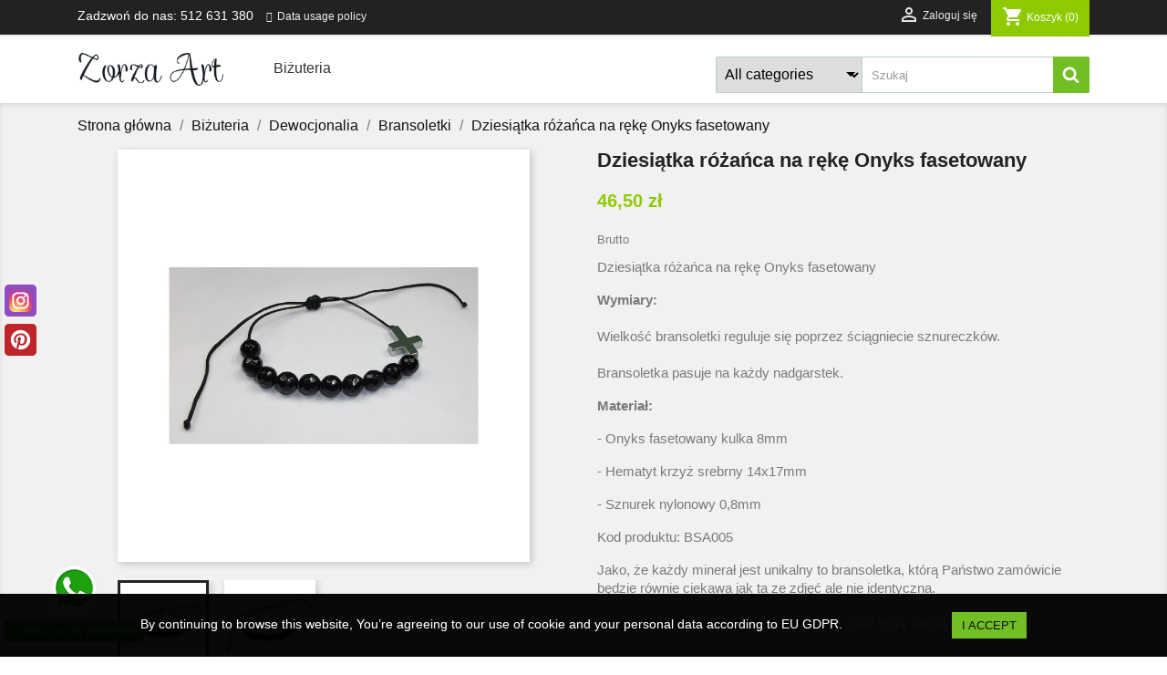

--- FILE ---
content_type: text/html; charset=utf-8
request_url: https://zorzaart.pl/bransoletki/466-dziesiatka-rozanca-na-reke-onyks-fasetowany.html
body_size: 28685
content:
<!doctype html>
<html lang="pl">

  <head>
    
      
  <meta charset="utf-8">


  <meta http-equiv="x-ua-compatible" content="ie=edge">



  <link rel="canonical" href="https://zorzaart.pl/bransoletki/466-dziesiatka-rozanca-na-reke-onyks-fasetowany.html">

  <title>Dziesiątka różańca na rękę Onyks fasetowany</title>
  <meta name="description" content="Dziesiątka różańca na rękę Onyks fasetowany
Wymiary:Wielkość bransoletki reguluje się poprzez ściągniecie sznureczków.Bransoletka pasuje na każdy nadgarstek.
Materiał:
- Onyks fasetowany kulka 8mm
- Hematyt krzyż srebrny 14x17mm
- Sznurek nylonowy 0,8mm
Kod produktu: BSA005
Jako, że każdy minerał jest unikalny to bransoletka, którą Państwo zamówicie będzie równie ciekawa jak ta ze zdjęć ale nie identyczna.Zakupioną przez Państwa biżuterię pakujemy w woreczek z organzy.">
  <meta name="keywords" content="">
      
                  <link rel="alternate" href="https://zorzaart.pl/bransoletki/466-dziesiatka-rozanca-na-reke-onyks-fasetowany.html" hreflang="pl">
        



  <meta name="viewport" content="width=device-width, initial-scale=1">



  <link rel="icon" type="image/vnd.microsoft.icon" href="/img/favicon.ico?1589311561">
  <link rel="shortcut icon" type="image/x-icon" href="/img/favicon.ico?1589311561">



    <link rel="stylesheet" href="https://secure.przelewy24.pl/skrypty/ecommerce_plugin.css.php" type="text/css" media="all">
  <link rel="stylesheet" href="https://zorzaart.pl/themes/dark_classic/assets/cache/theme-e92759403.css" type="text/css" media="all">




  

  <script type="text/javascript">
        var ETS_BLOCKSEARCH_BUTTON_COLOR = "#71be25";
        var ETS_SCROLL_PIXEL = 500;
        var prestashop = {"cart":{"products":[],"totals":{"total":{"type":"total","label":"Razem","amount":0,"value":"0,00\u00a0z\u0142"},"total_including_tax":{"type":"total","label":"Suma (brutto)","amount":0,"value":"0,00\u00a0z\u0142"},"total_excluding_tax":{"type":"total","label":"Suma (netto)","amount":0,"value":"0,00\u00a0z\u0142"}},"subtotals":{"products":{"type":"products","label":"Produkty","amount":0,"value":"0,00\u00a0z\u0142"},"discounts":null,"shipping":{"type":"shipping","label":"Wysy\u0142ka","amount":0,"value":"Za darmo!"},"tax":null},"products_count":0,"summary_string":"0 sztuk","vouchers":{"allowed":0,"added":[]},"discounts":[],"minimalPurchase":0,"minimalPurchaseRequired":""},"currency":{"name":"Z\u0142oty polski","iso_code":"PLN","iso_code_num":"985","sign":"z\u0142"},"customer":{"lastname":null,"firstname":null,"email":null,"birthday":null,"newsletter":null,"newsletter_date_add":null,"optin":null,"website":null,"company":null,"siret":null,"ape":null,"is_logged":false,"gender":{"type":null,"name":null},"addresses":[]},"language":{"name":"Polski (Polish)","iso_code":"pl","locale":"pl-PL","language_code":"pl","is_rtl":"0","date_format_lite":"Y-m-d","date_format_full":"Y-m-d H:i:s","id":1},"page":{"title":"","canonical":null,"meta":{"title":"Dziesi\u0105tka r\u00f3\u017ca\u0144ca na r\u0119k\u0119 Onyks fasetowany","description":"Dziesi\u0105tka r\u00f3\u017ca\u0144ca na r\u0119k\u0119 Onyks fasetowany\nWymiary:Wielko\u015b\u0107 bransoletki reguluje si\u0119 poprzez \u015bci\u0105gniecie sznureczk\u00f3w.Bransoletka pasuje na ka\u017cdy nadgarstek.\nMateria\u0142:\n- Onyks fasetowany kulka 8mm\n- Hematyt krzy\u017c srebrny 14x17mm\n- Sznurek nylonowy 0,8mm\nKod produktu: BSA005\nJako, \u017ce ka\u017cdy minera\u0142 jest unikalny to bransoletka, kt\u00f3r\u0105 Pa\u0144stwo zam\u00f3wicie b\u0119dzie r\u00f3wnie ciekawa jak ta ze zdj\u0119\u0107 ale nie identyczna.Zakupion\u0105 przez Pa\u0144stwa bi\u017cuteri\u0119 pakujemy w woreczek z organzy.","keywords":"","robots":"index"},"page_name":"product","body_classes":{"lang-pl":true,"lang-rtl":false,"country-PL":true,"currency-PLN":true,"layout-full-width":true,"page-product":true,"tax-display-enabled":true,"product-id-466":true,"product-Dziesi\u0105tka r\u00f3\u017ca\u0144ca na r\u0119k\u0119 Onyks fasetowany":true,"product-id-category-17":true,"product-id-manufacturer-0":true,"product-id-supplier-0":true,"product-available-for-order":true},"admin_notifications":[]},"shop":{"name":"Zorza-Art","logo":"\/img\/zorza-art-logo-1589311561.jpg","stores_icon":"\/img\/logo_stores.png","favicon":"\/img\/favicon.ico"},"urls":{"base_url":"https:\/\/zorzaart.pl\/","current_url":"https:\/\/zorzaart.pl\/bransoletki\/466-dziesiatka-rozanca-na-reke-onyks-fasetowany.html","shop_domain_url":"https:\/\/zorzaart.pl","img_ps_url":"https:\/\/zorzaart.pl\/img\/","img_cat_url":"https:\/\/zorzaart.pl\/img\/c\/","img_lang_url":"https:\/\/zorzaart.pl\/img\/l\/","img_prod_url":"https:\/\/zorzaart.pl\/img\/p\/","img_manu_url":"https:\/\/zorzaart.pl\/img\/m\/","img_sup_url":"https:\/\/zorzaart.pl\/img\/su\/","img_ship_url":"https:\/\/zorzaart.pl\/img\/s\/","img_store_url":"https:\/\/zorzaart.pl\/img\/st\/","img_col_url":"https:\/\/zorzaart.pl\/img\/co\/","img_url":"https:\/\/zorzaart.pl\/themes\/dark_classic\/assets\/img\/","css_url":"https:\/\/zorzaart.pl\/themes\/dark_classic\/assets\/css\/","js_url":"https:\/\/zorzaart.pl\/themes\/dark_classic\/assets\/js\/","pic_url":"https:\/\/zorzaart.pl\/upload\/","pages":{"address":"https:\/\/zorzaart.pl\/adres","addresses":"https:\/\/zorzaart.pl\/adresy","authentication":"https:\/\/zorzaart.pl\/logowanie","cart":"https:\/\/zorzaart.pl\/koszyk","category":"https:\/\/zorzaart.pl\/index.php?controller=category","cms":"https:\/\/zorzaart.pl\/index.php?controller=cms","contact":"https:\/\/zorzaart.pl\/kontakt","discount":"https:\/\/zorzaart.pl\/rabaty","guest_tracking":"https:\/\/zorzaart.pl\/sledzenie-zamowien-gosci","history":"https:\/\/zorzaart.pl\/historia-zamowien","identity":"https:\/\/zorzaart.pl\/dane-osobiste","index":"https:\/\/zorzaart.pl\/","my_account":"https:\/\/zorzaart.pl\/moje-konto","order_confirmation":"https:\/\/zorzaart.pl\/potwierdzenie-zamowienia","order_detail":"https:\/\/zorzaart.pl\/index.php?controller=order-detail","order_follow":"https:\/\/zorzaart.pl\/sledzenie-zamowienia","order":"https:\/\/zorzaart.pl\/zam\u00f3wienie","order_return":"https:\/\/zorzaart.pl\/index.php?controller=order-return","order_slip":"https:\/\/zorzaart.pl\/potwierdzenie-zwrotu","pagenotfound":"https:\/\/zorzaart.pl\/nie-znaleziono-strony","password":"https:\/\/zorzaart.pl\/odzyskiwanie-hasla","pdf_invoice":"https:\/\/zorzaart.pl\/index.php?controller=pdf-invoice","pdf_order_return":"https:\/\/zorzaart.pl\/index.php?controller=pdf-order-return","pdf_order_slip":"https:\/\/zorzaart.pl\/index.php?controller=pdf-order-slip","prices_drop":"https:\/\/zorzaart.pl\/promocje","product":"https:\/\/zorzaart.pl\/index.php?controller=product","search":"https:\/\/zorzaart.pl\/szukaj","sitemap":"https:\/\/zorzaart.pl\/Mapa strony","stores":"https:\/\/zorzaart.pl\/nasze-sklepy","supplier":"https:\/\/zorzaart.pl\/dostawcy","register":"https:\/\/zorzaart.pl\/logowanie?create_account=1","order_login":"https:\/\/zorzaart.pl\/zam\u00f3wienie?login=1"},"alternative_langs":{"pl":"https:\/\/zorzaart.pl\/bransoletki\/466-dziesiatka-rozanca-na-reke-onyks-fasetowany.html"},"theme_assets":"\/themes\/dark_classic\/assets\/","actions":{"logout":"https:\/\/zorzaart.pl\/?mylogout="},"no_picture_image":{"bySize":{"small_default":{"url":"https:\/\/zorzaart.pl\/img\/p\/pl-default-small_default.jpg","width":98,"height":98},"cart_default":{"url":"https:\/\/zorzaart.pl\/img\/p\/pl-default-cart_default.jpg","width":125,"height":125},"home_default":{"url":"https:\/\/zorzaart.pl\/img\/p\/pl-default-home_default.jpg","width":250,"height":250},"medium_default":{"url":"https:\/\/zorzaart.pl\/img\/p\/pl-default-medium_default.jpg","width":452,"height":452},"large_default":{"url":"https:\/\/zorzaart.pl\/img\/p\/pl-default-large_default.jpg","width":800,"height":800}},"small":{"url":"https:\/\/zorzaart.pl\/img\/p\/pl-default-small_default.jpg","width":98,"height":98},"medium":{"url":"https:\/\/zorzaart.pl\/img\/p\/pl-default-home_default.jpg","width":250,"height":250},"large":{"url":"https:\/\/zorzaart.pl\/img\/p\/pl-default-large_default.jpg","width":800,"height":800},"legend":""}},"configuration":{"display_taxes_label":true,"display_prices_tax_incl":true,"is_catalog":false,"show_prices":true,"opt_in":{"partner":true},"quantity_discount":{"type":"discount","label":"Rabat"},"voucher_enabled":0,"return_enabled":0},"field_required":[],"breadcrumb":{"links":[{"title":"Strona g\u0142\u00f3wna","url":"https:\/\/zorzaart.pl\/"},{"title":"Bi\u017cuteria","url":"https:\/\/zorzaart.pl\/10-bizuteria"},{"title":"Dewocjonalia","url":"https:\/\/zorzaart.pl\/14-dewocjonalia"},{"title":"Bransoletki","url":"https:\/\/zorzaart.pl\/17-bransoletki"},{"title":"Dziesi\u0105tka r\u00f3\u017ca\u0144ca na r\u0119k\u0119 Onyks fasetowany","url":"https:\/\/zorzaart.pl\/bransoletki\/466-dziesiatka-rozanca-na-reke-onyks-fasetowany.html"}],"count":5},"link":{"protocol_link":"https:\/\/","protocol_content":"https:\/\/"},"time":1769250191,"static_token":"d964372e13904aa2024187409a8e3331","token":"26b15d776e6041f21658aaef5375d03c"};
        var prestashopFacebookAjaxController = "https:\/\/zorzaart.pl\/module\/ps_facebook\/Ajax";
        var psemailsubscription_subscription = "https:\/\/zorzaart.pl\/module\/ps_emailsubscription\/subscription";
        var psr_icon_color = "#F19D76";
        var search_url = "https:\/\/zorzaart.pl\/szukaj";
      </script>



  <!-- emarketing start -->


<!-- emarketing end -->
  <script type="text/javascript">
    (window.gaDevIds=window.gaDevIds||[]).push('d6YPbH');
    (function(i,s,o,g,r,a,m){i['GoogleAnalyticsObject']=r;i[r]=i[r]||function(){
      (i[r].q=i[r].q||[]).push(arguments)},i[r].l=1*new Date();a=s.createElement(o),
      m=s.getElementsByTagName(o)[0];a.async=1;a.src=g;m.parentNode.insertBefore(a,m)
    })(window,document,'script','https://www.google-analytics.com/analytics.js','ga');

          ga('create', 'UA-129133861-2', 'auto');
                      ga('send', 'pageview');
        ga('require', 'ec');
  </script>

 <script type="text/javascript">
            
        document.addEventListener('DOMContentLoaded', function() {
            if (typeof GoogleAnalyticEnhancedECommerce !== 'undefined') {
                var MBG = GoogleAnalyticEnhancedECommerce;
                MBG.setCurrency('PLN');
                MBG.add({"id":22,"name":"rozaniec-naszyjnik-piasek-pustyni"},'',true);MBG.add({"id":24,"name":"rozaniec-naszyjnik-jaspis-drzewny"},'',true);MBG.add({"id":25,"name":"rozaniec-naszyjnik-piasek-pustyni"},'',true);MBG.add({"id":26,"name":"rozaniec-naszyjnik-lapis-lazuli-hematyt"},'',true);MBG.add({"id":31,"name":"rozaniec-naszyjnik-lawa-wulkaniczna"},'',true);MBG.add({"id":33,"name":"rozaniec-naszyjnik-hematyt"},'',true);MBG.add({"id":34,"name":"rozaniec-naszyjnik-hematyt"},'',true);MBG.add({"id":35,"name":"rozaniec-naszyjnik-howlit-brylki"},'',true);MBG.add({"id":36,"name":"rozaniec-naszyjnik-howlit-brylki"},'',true);MBG.add({"id":37,"name":"rozaniec-naszyjnik-onyks-matowy-hematyt"},'',true);MBG.add({"id":38,"name":"rozaniec-naszyjnik-kocie-oko-hematyt"},'',true);MBG.add({"id":39,"name":"rozaniec-naszyjnik-malachit"},'',true);MBG.add({"id":42,"name":"rozaniec-naszyjnik-hematyt"},'',true);MBG.add({"id":43,"name":"rozaniec-naszyjnik-hematyt-onyks"},'',true);MBG.add({"id":44,"name":"rozaniec-naszyjnik-onyks-krysztal"},'',true);MBG.add({"id":47,"name":"rozaniec-10-tka-na-reke-bransoletka-uleksyt"},'',true);MBG.add({"id":49,"name":"rozaniec-10-tka-na-reke-bransoletka-szmaragd-nilu"},'',true);MBG.add({"id":53,"name":"rozaniec-10-tka-na-reke-bransoletka-onyks"},'',true);MBG.add({"id":54,"name":"rozaniec-10-tka-na-reke-bransoletka-malachit"},'',true);MBG.add({"id":55,"name":"rozaniec-10-tka-na-reke-bransoletka-noc-kairu"},'',true);MBG.add({"id":56,"name":"rozaniec-10-tka-na-reke-bransoletka-onyks-matowy"},'',true);MBG.add({"id":57,"name":"rozaniec-10-tka-na-reke-bransoletka-lawa"},'',true);MBG.add({"id":58,"name":"rozaniec-10-tka-na-reke-bransoletka-noc-kairu"},'',true);MBG.add({"id":59,"name":"rozaniec-10-tka-na-reke-bransoletka-agat-bialy"},'',true);MBG.add({"id":61,"name":"rozaniec-10-tka-na-reke-bransoletka-lawa-onyks"},'',true);MBG.add({"id":62,"name":"rozaniec-10-tka-na-reke-bransoletka-noc-kairu"},'',true);MBG.add({"id":63,"name":"rozaniec-10-tka-na-reke-bransoletka-noc-kairu"},'',true);MBG.add({"id":64,"name":"rozaniec-10-tka-na-reke-bransoletka-piasek-pustyni"},'',true);MBG.add({"id":66,"name":"rozaniec-naszyjnik-noc-kairu-hematyt"},'',true);MBG.add({"id":71,"name":"dziesiatka-rozanca-na-reke-sznurek-onyks-czarny"},'',true);MBG.add({"id":74,"name":"rozaniec-10-tka-na-reke-bransoletka-hematyt"},'',true);MBG.add({"id":76,"name":"rozaniec-10-tka-na-reke-bransoletka-tygrysie-oko"},'',true);MBG.addProductClick({"id":22,"name":"rozaniec-naszyjnik-piasek-pustyni"});MBG.addProductClick({"id":24,"name":"rozaniec-naszyjnik-jaspis-drzewny"});MBG.addProductClick({"id":25,"name":"rozaniec-naszyjnik-piasek-pustyni"});MBG.addProductClick({"id":26,"name":"rozaniec-naszyjnik-lapis-lazuli-hematyt"});MBG.addProductClick({"id":31,"name":"rozaniec-naszyjnik-lawa-wulkaniczna"});MBG.addProductClick({"id":33,"name":"rozaniec-naszyjnik-hematyt"});MBG.addProductClick({"id":34,"name":"rozaniec-naszyjnik-hematyt"});MBG.addProductClick({"id":35,"name":"rozaniec-naszyjnik-howlit-brylki"});MBG.addProductClick({"id":36,"name":"rozaniec-naszyjnik-howlit-brylki"});MBG.addProductClick({"id":37,"name":"rozaniec-naszyjnik-onyks-matowy-hematyt"});MBG.addProductClick({"id":38,"name":"rozaniec-naszyjnik-kocie-oko-hematyt"});MBG.addProductClick({"id":39,"name":"rozaniec-naszyjnik-malachit"});MBG.addProductClick({"id":42,"name":"rozaniec-naszyjnik-hematyt"});MBG.addProductClick({"id":43,"name":"rozaniec-naszyjnik-hematyt-onyks"});MBG.addProductClick({"id":44,"name":"rozaniec-naszyjnik-onyks-krysztal"});MBG.addProductClick({"id":47,"name":"rozaniec-10-tka-na-reke-bransoletka-uleksyt"});MBG.addProductClick({"id":49,"name":"rozaniec-10-tka-na-reke-bransoletka-szmaragd-nilu"});MBG.addProductClick({"id":53,"name":"rozaniec-10-tka-na-reke-bransoletka-onyks"});MBG.addProductClick({"id":54,"name":"rozaniec-10-tka-na-reke-bransoletka-malachit"});MBG.addProductClick({"id":55,"name":"rozaniec-10-tka-na-reke-bransoletka-noc-kairu"});MBG.addProductClick({"id":56,"name":"rozaniec-10-tka-na-reke-bransoletka-onyks-matowy"});MBG.addProductClick({"id":57,"name":"rozaniec-10-tka-na-reke-bransoletka-lawa"});MBG.addProductClick({"id":58,"name":"rozaniec-10-tka-na-reke-bransoletka-noc-kairu"});MBG.addProductClick({"id":59,"name":"rozaniec-10-tka-na-reke-bransoletka-agat-bialy"});MBG.addProductClick({"id":61,"name":"rozaniec-10-tka-na-reke-bransoletka-lawa-onyks"});MBG.addProductClick({"id":62,"name":"rozaniec-10-tka-na-reke-bransoletka-noc-kairu"});MBG.addProductClick({"id":63,"name":"rozaniec-10-tka-na-reke-bransoletka-noc-kairu"});MBG.addProductClick({"id":64,"name":"rozaniec-10-tka-na-reke-bransoletka-piasek-pustyni"});MBG.addProductClick({"id":66,"name":"rozaniec-naszyjnik-noc-kairu-hematyt"});MBG.addProductClick({"id":71,"name":"dziesiatka-rozanca-na-reke-sznurek-onyks-czarny"});MBG.addProductClick({"id":74,"name":"rozaniec-10-tka-na-reke-bransoletka-hematyt"});MBG.addProductClick({"id":76,"name":"rozaniec-10-tka-na-reke-bransoletka-tygrysie-oko"});
            }
        });
        
    </script>
                            <link rel="alternate" href="https://zorzaart.pl/bransoletki/466-dziesiatka-rozanca-na-reke-onyks-fasetowany.html"
                  hreflang="pl-pl"/>
                                    <link rel="canonical" href="https://zorzaart.pl/bransoletki/466-dziesiatka-rozanca-na-reke-onyks-fasetowany.html"/>
                                    <link rel="alternate" href="https://zorzaart.pl/bransoletki/466-dziesiatka-rozanca-na-reke-onyks-fasetowany.html" hreflang="x-default"/>
            <link rel="alternate" type="application/rss+xml" title="Dziesiątka różańca na rękę Onyks fasetowany" href="//zorzaart.pl/module/ps_feeder/rss?id_category=17&orderby=position&orderway=asc">
<script type="text/javascript">
var ets_tc_link_ajax ='https://zorzaart.pl/module/ets_trackingcustomer/ajax?token=bqttsgz0m4ig';
</script><script type="text/javascript">
 var baseAjax ='https://zorzaart.pl/module/ybc_productimagehover/ajax';
 var YBC_PI_TRANSITION_EFFECT = 'zoom';
 var _PI_VER_17_ = 1
 var _PI_VER_16_ = 1
</script><style>
    .add-to-cart-icon #ets_addToCart {
        position: absolute;
        width: 40px;
        height: 40px;
        z-index: 10;
        top: 60px;
            left: 10px;
            padding-right: 10px;
        padding-left: 3px;
        padding-top: 5px;
            border-radius: 50%;
            background-color: #ffffff;
    }
    .add-to-cart-icon #ets_addToCart:hover {
        background-color: #f9f9f9;
    }
    .add-to-cart-icon #ets_addToCart svg {
        width: 30px;
        height: 30px;
        color: #7a7a7a;
        fill: #7a7a7a;
    }
    .add-to-cart-button #ets_addToCart {
        position: relative;
        z-index: 10;
        margin-left: 5px;
        margin-top: 5px;
        margin-right: 5px;
        margin-bottom: 5px;
            width: calc(100% - 10px);
            background-color: #2fb5d2;
        border: 3px solid #2fb5d2;
        color: #ffffff;
                border-radius: 3px;
            }
    .add-to-cart-button #ets_addToCart:hover {
        background-color: #1d93ab;
        border: 3px solid #1d93ab;
        color: #ffffff;
                    border-radius: 3px;
            }
    .add-to-cart-button #ets_addToCart:hover {
        fill: #ffffff;
    }
    .add-to-cart-button svg {
        width: 21px;
        height: 21px;
        fill: #ffffff;
        padding-top: 5px;
        margin-right: 5px;
    }

</style><style>
    #sptf-open-popup, .sptf-form-control.sptf-submit {
                    background: #2fb5d2;
                            color: #ffffff;
            }
    #sptf-open-popup {
            border-radius: 3px;
        }
    #sptf-open-popup:hover, .sptf-form-control.sptf-submit:hover {
                    background: #2592a9;
                            color: #ffffff;
            }
</style><script type="text/javascript">
    var PH_INSTA_LINK_AJAX = "https://zorzaart.pl/module/ph_instagram/common";
    var PH_INSTA_TOKEN = "04e85bdf3a5e72569118dd636f39b8fb";
</script>
<script type="text/javascript" src="/modules/ph_instagram/views/js/fancybox.js" defer="defer"></script>
<script type="text/javascript" src="/modules/ph_instagram/views/js/front.js" defer="defer"></script><style>
    .back-to-top .back-icon {
        width: 40px;
        height: 40px;
        position: fixed;
        z-index: 999999;
        display: flex;
        align-items: center;
        justify-content: center;
        flex-flow: column;
                    right:  50px ;
            bottom:  50px ;
                border: 1px solid transparent;
                    background-color: #96be25;
                border-radius:  50% ;
    }
    .back-to-top i,
    .back-to-top .back-icon svg {
        font-size: 24px;
    }
    .back-to-top .back-icon svg path {
        color:  #ffffff  ;
    }
    .back-to-top .back-icon:hover {
                    background-color: #71be25;
            }
</style><script type="text/javascript">
	var ets_sc_close_title = 'Zamknij';
	var customerCartLink = 'https://zorzaart.pl/savemycart.html';
    var ETS_SC_LINK_SHOPPING_CART='https://zorzaart.pl/module/ets_savemycart/cart';</script>
<style>
		#ets_sc_cart_save,
	#ets_sc_btn_share,
	#submit_cart,
	#submit_login,
	.btn.ets_sc_checkout,
	.btn.ets_sc_cancel,
	.btn.ets_sc_delete,
	.btn.ets_sc_load_this_cart,
	button[name="submitSend"]
	{
		 color: #ffffff; 		 background-color: #96be25; 	}
	#ets_sc_cart_save:hover,
	#ets_sc_btn_share:hover,
	#submit_cart:hover,
	#submit_login:hover,
	.btn.ets_sc_checkout:hover,
	.btn.ets_sc_cancel:hover,
	.btn.ets_sc_delete:hover,
	.btn.ets_sc_load_this_cart:hover,
	button[name="submitSend"]:hover
	{
	 color: #ffffff; 	 background-color: #71be25; 	}
	</style><!--Module: ets_socicallogin -->

<script type="text/javascript">
var link_accept = 'https://zorzaart.pl/module/ets_gdpr/gdpr';
var declineUrl = '';
var productLink = 'https://zorzaart.pl/index.php?controller=product';
</script>
<!--/Module: ets_socicallogin-->

<style>

        .sbc-product-price {
        display:none !important;
    }
    .sbc-item-wrapper .product-list-reviews{
    display:none !important;
    }
            #search_block_top .button-search, .sbc_show_more.ac_over,
    .searched_category option:hover
    {
        background-color: #71be25 !important;
    }
            #search_block_top .button-search:hover,.sbc_show_more:hover {
        background-color: #96be25 !important;
    }
    </style> <!--<script src="//ajax.googleapis.com/ajax/libs/jquery/1.6/jquery.min.js"></script>-->





    
  <meta property="og:type" content="product">
  <meta property="og:url" content="https://zorzaart.pl/bransoletki/466-dziesiatka-rozanca-na-reke-onyks-fasetowany.html">
  <meta property="og:title" content="Dziesiątka różańca na rękę Onyks fasetowany">
  <meta property="og:site_name" content="Zorza-Art">
  <meta property="og:description" content="Dziesiątka różańca na rękę Onyks fasetowany
Wymiary:Wielkość bransoletki reguluje się poprzez ściągniecie sznureczków.Bransoletka pasuje na każdy nadgarstek.
Materiał:
- Onyks fasetowany kulka 8mm
- Hematyt krzyż srebrny 14x17mm
- Sznurek nylonowy 0,8mm
Kod produktu: BSA005
Jako, że każdy minerał jest unikalny to bransoletka, którą Państwo zamówicie będzie równie ciekawa jak ta ze zdjęć ale nie identyczna.Zakupioną przez Państwa biżuterię pakujemy w woreczek z organzy.">
  <meta property="og:image" content="https://zorzaart.pl/885-large_default/dziesiatka-rozanca-na-reke-onyks-fasetowany.jpg">
  <meta property="product:pretax_price:amount" content="37.804878">
  <meta property="product:pretax_price:currency" content="PLN">
  <meta property="product:price:amount" content="46.5">
  <meta property="product:price:currency" content="PLN">
  
  </head>

  <body id="product" class="lang-pl country-pl currency-pln layout-full-width page-product tax-display-enabled product-id-466 product-dziesiatka-rozanca-na-reke-onyks-fasetowany product-id-category-17 product-id-manufacturer-0 product-id-supplier-0 product-available-for-order">

    
      <div class="ph-social-link-block displayAfterBodyOpeningTag button_size_large button_border_rounded button_type_flat_icon " >
    <h4 class="ph_social_link_title">Polub nas</h4>
    <ul>
                                                                                                <li class="ph_social_item instagram">
                    <a title="Instagram" href="https://www.instagram.com/zorzaart.pl/" target="_blank">
                        <i><svg id="Layer_1" style="enable-background:new 0 0 512 512;" version="1.1" viewBox="0 0 512 512" xml:space="preserve" xmlns="http://www.w3.org/2000/svg" xmlns:xlink="http://www.w3.org/1999/xlink"><style type="text/css">
	.st0{fill:url(#SVGID_1_);}
	.st1{fill:#FFFFFF;}
</style><g><radialGradient cx="225.4737" cy="222.8046" gradientTransform="matrix(14.2175 0 0 14.2171 -3055.7039 -2615.9958)" gradientUnits="userSpaceOnUse" id="SVGID_1_" r="47.7212"><stop offset="9.693880e-02" style="stop-color:#FFD87A"/><stop offset="0.1426" style="stop-color:#FCCE78"/><stop offset="0.2263" style="stop-color:#F5B471"/><stop offset="0.3378" style="stop-color:#EB8D65"/><stop offset="0.449" style="stop-color:#E36058"/><stop offset="0.6786" style="stop-color:#CD3694"/><stop offset="1" style="stop-color:#6668B0"/></radialGradient><path class="st0" d="M512,395.1c0,64.6-52.3,116.9-116.9,116.9H116.9C52.3,512,0,459.7,0,395.1V117C0,52.4,52.4,0,117,0h276.3   C458.9,0,512,53.1,512,118.7V395.1z"/><g><path class="st1" d="M327.2,70.6H184.8c-63.1,0-114.3,51.2-114.3,114.3v142.3c0,63.1,51.1,114.2,114.3,114.2h142.3    c63.1,0,114.2-51.1,114.2-114.2V184.9C441.4,121.7,390.3,70.6,327.2,70.6z M405.8,313.5c0,51-41.3,92.3-92.3,92.3h-115    c-51,0-92.3-41.3-92.3-92.3v-115c0-51,41.3-92.3,92.3-92.3h115c51,0,92.3,41.4,92.3,92.3V313.5z"/><path class="st1" d="M261,159c-54,0-97.7,43.7-97.7,97.7c0,53.9,43.7,97.7,97.7,97.7c53.9,0,97.7-43.7,97.7-97.7    C358.6,202.7,314.9,159,261,159z M261,315.4c-32.5,0-58.8-26.3-58.8-58.8c0-32.5,26.3-58.8,58.8-58.8c32.4,0,58.8,26.3,58.8,58.8    C319.7,289.1,293.4,315.4,261,315.4z"/><path class="st1" d="M376.7,157.5c0,13.7-11.1,24.8-24.8,24.8c-13.7,0-24.8-11.1-24.8-24.8c0-13.7,11.1-24.9,24.8-24.9    C365.6,132.6,376.7,143.7,376.7,157.5z"/></g></g></svg></i>
                        <span class="tooltip_title">Instagram</span>
                    </a>
                </li>
                                                                                                            <li class="ph_social_item pinterest">
                    <a title="Pinterest" href="https://pl.pinterest.com/sklepzorzaart/" target="_blank">
                        <i><svg width="1792" height="1792" viewBox="0 0 1792 1792" xmlns="http://www.w3.org/2000/svg"><path d="M1664 896q0 209-103 385.5t-279.5 279.5-385.5 103q-111 0-218-32 59-93 78-164 9-34 54-211 20 39 73 67.5t114 28.5q121 0 216-68.5t147-188.5 52-270q0-114-59.5-214t-172.5-163-255-63q-105 0-196 29t-154.5 77-109 110.5-67 129.5-21.5 134q0 104 40 183t117 111q30 12 38-20 2-7 8-31t8-30q6-23-11-43-51-61-51-151 0-151 104.5-259.5t273.5-108.5q151 0 235.5 82t84.5 213q0 170-68.5 289t-175.5 119q-61 0-98-43.5t-23-104.5q8-35 26.5-93.5t30-103 11.5-75.5q0-50-27-83t-77-33q-62 0-105 57t-43 142q0 73 25 122l-99 418q-17 70-13 177-206-91-333-281t-127-423q0-209 103-385.5t279.5-279.5 385.5-103 385.5 103 279.5 279.5 103 385.5z"/></svg></i>
                        <span class="tooltip_title">Pinterest</span>
                    </a>
                </li>
                                                                                                        </ul>
</div>
    

    <main>
      
              

      <header id="header">
        
          
  <div class="header-banner">
    
  </div>



  <nav class="header-nav">
    <div class="container">
      <div class="row">
        <div class="hidden-sm-down">
          <div class="col-md-5 col-xs-12">
            <div id="_desktop_contact_link">
  <div id="contact-link">
                Zadzwoń do nas: <span>512 631 380</span>
      </div>
</div>
<div id="_desktop_policy_link">
    <div id="policy-link">
        <a class="gdpr_viewmore" href="javascript:void(0)">Data usage policy</a>
    </div>
</div>

          </div>
          <div class="col-md-7 right-nav">
              <div id="_desktop_user_info">
  <div class="user-info">
          <a
        href="https://zorzaart.pl/moje-konto"
        title="Zaloguj się do swojego konta klienta"
        rel="nofollow"
      >
        <i class="material-icons">&#xE7FF;</i>
        <span class="hidden-sm-down">Zaloguj się</span>
      </a>
      </div>
</div>
<div id="_desktop_cart">
  <div class="blockcart cart-preview inactive" data-refresh-url="//zorzaart.pl/module/ps_shoppingcart/ajax">
    <div class="header">
              <i class="material-icons shopping-cart">shopping_cart</i>
        <span class="hidden-sm-down">Koszyk</span>
        <span class="cart-products-count">(0)</span>
          </div>
  </div>
</div>

          </div>
        </div>
        <div class="hidden-md-up text-sm-center mobile">
          <div class="float-xs-left" id="menu-icon">
            <i class="material-icons d-inline">&#xE5D2;</i>
          </div>
          <div class="float-xs-right" id="_mobile_cart"></div>
          <div class="float-xs-right" id="_mobile_user_info"></div>
          <div class="top-logo" id="_mobile_logo"></div>
          <div class="clearfix"></div>
        </div>
      </div>
    </div>
  </nav>



  <div class="header-top">
    <div class="container">
       <div class="row">
        <div class="col-md-2 hidden-sm-down" id="_desktop_logo">
                            <a href="https://zorzaart.pl/">
                  <img class="logo img-responsive" src="/img/zorza-art-logo-1589311561.jpg" alt="Zorza-Art">
                </a>
                    </div>
        <div class="col-md-10 col-sm-12 position-static">
          

<div class="menu js-top-menu position-static hidden-sm-down" id="_desktop_top_menu">
    
          <ul class="top-menu" id="top-menu" data-depth="0">
                    <li class="category" id="category-10">
                          <a
                class="dropdown-item"
                href="https://zorzaart.pl/10-bizuteria" data-depth="0"
                              >
                                                                      <span class="float-xs-right hidden-md-up">
                    <span data-target="#top_sub_menu_22706" data-toggle="collapse" class="navbar-toggler collapse-icons">
                      <i class="material-icons add">&#xE313;</i>
                      <i class="material-icons remove">&#xE316;</i>
                    </span>
                  </span>
                                Biżuteria
              </a>
                            <div  class="popover sub-menu js-sub-menu collapse" id="top_sub_menu_22706">
                
          <ul class="top-menu"  data-depth="1">
                    <li class="category" id="category-14">
                          <a
                class="dropdown-item dropdown-submenu"
                href="https://zorzaart.pl/14-dewocjonalia" data-depth="1"
                              >
                                                                      <span class="float-xs-right hidden-md-up">
                    <span data-target="#top_sub_menu_24623" data-toggle="collapse" class="navbar-toggler collapse-icons">
                      <i class="material-icons add">&#xE313;</i>
                      <i class="material-icons remove">&#xE316;</i>
                    </span>
                  </span>
                                Dewocjonalia
              </a>
                            <div  class="collapse" id="top_sub_menu_24623">
                
          <ul class="top-menu"  data-depth="2">
                    <li class="category" id="category-17">
                          <a
                class="dropdown-item"
                href="https://zorzaart.pl/17-bransoletki" data-depth="2"
                              >
                                Bransoletki
              </a>
                          </li>
                    <li class="category" id="category-18">
                          <a
                class="dropdown-item"
                href="https://zorzaart.pl/18-rozaniec" data-depth="2"
                              >
                                Różaniec
              </a>
                          </li>
                    <li class="category" id="category-19">
                          <a
                class="dropdown-item"
                href="https://zorzaart.pl/19-wisiorki" data-depth="2"
                              >
                                Wisiorki
              </a>
                          </li>
              </ul>
    
              </div>
                          </li>
                    <li class="category" id="category-21">
                          <a
                class="dropdown-item dropdown-submenu"
                href="https://zorzaart.pl/21-naszyjniki" data-depth="1"
                              >
                                Naszyjniki
              </a>
                          </li>
                    <li class="category" id="category-15">
                          <a
                class="dropdown-item dropdown-submenu"
                href="https://zorzaart.pl/15-wisiorki" data-depth="1"
                              >
                                Wisiorki
              </a>
                          </li>
                    <li class="category" id="category-16">
                          <a
                class="dropdown-item dropdown-submenu"
                href="https://zorzaart.pl/16-bransoletki" data-depth="1"
                              >
                                Bransoletki
              </a>
                          </li>
                    <li class="category" id="category-22">
                          <a
                class="dropdown-item dropdown-submenu"
                href="https://zorzaart.pl/22-breloki" data-depth="1"
                              >
                                Breloki
              </a>
                          </li>
              </ul>
    
              </div>
                          </li>
              </ul>
    
    <div class="clearfix"></div>
</div>
<!-- Block search module TOP -->
<div id="search_widget" class="search-widget" data-search-controller-url="//zorzaart.pl/szukaj">
	<form method="get" action="//zorzaart.pl/szukaj">
		<input type="hidden" name="controller" value="search">
		<input type="text" name="s" value="" placeholder="Szukaj w naszym katalogu" aria-label="Szukaj">
		<button type="submit">
			<i class="material-icons search">&#xE8B6;</i>
      <span class="hidden-xl-down">Szukaj</span>
		</button>
	</form>
</div>
<!-- /Block search module TOP -->
<!-- Block search module TOP -->
<script type="text/javascript">
var blocksearch_type ='top';
var ajaxsearch ='1';
var id_lang =1;
</script>
<div id="search_block_top" class=" clearfix has-categories-dropdown">
	<form id="searchbox" method="get" action="//zorzaart.pl/szukaj" >
		<input type="hidden" name="controller" value="search" />
		<input type="hidden" name="orderby" value="position" />
		<input type="hidden" name="orderway" value="desc" />
		            <div class="table">
                <div class="table-cell searched_categories">
                    <span class="results_select"></span>
                    <select class="searched_category" name="searched_category">
    <option value="0">All categories</option>
    <option class="search_depth_level_1" value="10">Biżuteria</option>
<option class="search_depth_level_2" value="14">&ensp;- Dewocjonalia</option>
<option class="search_depth_level_3" value="17">&ensp;&ensp;- Bransoletki</option>
<option class="search_depth_level_3" value="18">&ensp;&ensp;- Różaniec</option>
<option class="search_depth_level_3" value="19">&ensp;&ensp;- Wisiorki</option>
<option class="search_depth_level_2" value="15">&ensp;- Wisiorki</option>
<option class="search_depth_level_2" value="16">&ensp;- Bransoletki</option>
<option class="search_depth_level_2" value="21">&ensp;- Naszyjniki</option>
<option class="search_depth_level_2" value="22">&ensp;- Breloki</option>

</select>
<span class="select-arrow"></span>

<script type="text/javascript">
    var searched_category = 0;

</script>
                </div>
                <div class="table-cell">
                <input class="search_query form-control" type="text" id="search_query_top" name="search_query" placeholder="Szukaj" value="" />
		<button type="submit" name="submit_search" class="btn btn-default button-search">
            <span><svg width="1792" height="1792" viewBox="0 0 1792 1792" xmlns="http://www.w3.org/2000/svg"><path d="M1216 832q0-185-131.5-316.5t-316.5-131.5-316.5 131.5-131.5 316.5 131.5 316.5 316.5 131.5 316.5-131.5 131.5-316.5zm512 832q0 52-38 90t-90 38q-54 0-90-38l-343-342q-179 124-399 124-143 0-273.5-55.5t-225-150-150-225-55.5-273.5 55.5-273.5 150-225 225-150 273.5-55.5 273.5 55.5 225 150 150 225 55.5 273.5q0 220-124 399l343 343q37 37 37 90z"/></svg></span>
		</button>
                        </div>
            </div>
        	</form>
</div>
<!-- /Block search module TOP -->
          <div class="clearfix"></div>
        </div>
      </div>
      <div class="row">
        
      </div>
      <div id="mobile_top_menu_wrapper" class="row hidden-md-up" style="display:none;">
        <div class="js-top-menu mobile" id="_mobile_top_menu"></div>
        <div class="js-top-menu-bottom">
          <div id="_mobile_currency_selector"></div>
          <div id="_mobile_language_selector"></div>
          <div id="_mobile_contact_link"></div>
        </div>
      </div>
    </div>
  </div>
  

        
      </header>

      
        
<aside id="notifications">
  <div class="container">
    
    
    
      </div>
</aside>
      

      <section id="wrapper">
        
        <div class="container">
          
            <nav data-depth="5" class="breadcrumb hidden-sm-down">
  <ol itemscope itemtype="http://schema.org/BreadcrumbList">
    
              
          <li itemprop="itemListElement" itemscope itemtype="http://schema.org/ListItem">
            <a itemprop="item" href="https://zorzaart.pl/">
              <span itemprop="name">Strona główna</span>
            </a>
            <meta itemprop="position" content="1">
          </li>
        
              
          <li itemprop="itemListElement" itemscope itemtype="http://schema.org/ListItem">
            <a itemprop="item" href="https://zorzaart.pl/10-bizuteria">
              <span itemprop="name">Biżuteria</span>
            </a>
            <meta itemprop="position" content="2">
          </li>
        
              
          <li itemprop="itemListElement" itemscope itemtype="http://schema.org/ListItem">
            <a itemprop="item" href="https://zorzaart.pl/14-dewocjonalia">
              <span itemprop="name">Dewocjonalia</span>
            </a>
            <meta itemprop="position" content="3">
          </li>
        
              
          <li itemprop="itemListElement" itemscope itemtype="http://schema.org/ListItem">
            <a itemprop="item" href="https://zorzaart.pl/17-bransoletki">
              <span itemprop="name">Bransoletki</span>
            </a>
            <meta itemprop="position" content="4">
          </li>
        
              
          <li itemprop="itemListElement" itemscope itemtype="http://schema.org/ListItem">
            <a itemprop="item" href="https://zorzaart.pl/bransoletki/466-dziesiatka-rozanca-na-reke-onyks-fasetowany.html">
              <span itemprop="name">Dziesiątka różańca na rękę Onyks fasetowany</span>
            </a>
            <meta itemprop="position" content="5">
          </li>
        
          
  </ol>
</nav>
          

          

          
  <div id="content-wrapper">
    
    

  <section id="main" itemscope itemtype="https://schema.org/Product">
    <meta itemprop="url" content="https://zorzaart.pl/bransoletki/466-dziesiatka-rozanca-na-reke-onyks-fasetowany.html">

    <div class="row">
      <div class="col-md-6">
        
          <section class="page-content" id="content">
            
              
                <ul class="product-flags">
                                  </ul>
              

              
                <div class="images-container">
  
    <div class="product-cover">
              <img class="js-qv-product-cover" src="https://zorzaart.pl/885-large_default/dziesiatka-rozanca-na-reke-onyks-fasetowany.jpg" alt="" title="" style="width:100%;" itemprop="image">
        <div class="layer hidden-sm-down" data-toggle="modal" data-target="#product-modal">
          <i class="material-icons zoom-in">&#xE8FF;</i>
        </div>
          </div>
  

  
    <div class="js-qv-mask mask">
      <ul class="product-images js-qv-product-images">
                  <li class="thumb-container">
            <img
              class="thumb js-thumb  selected "
              data-image-medium-src="https://zorzaart.pl/885-medium_default/dziesiatka-rozanca-na-reke-onyks-fasetowany.jpg"
              data-image-large-src="https://zorzaart.pl/885-large_default/dziesiatka-rozanca-na-reke-onyks-fasetowany.jpg"
              src="https://zorzaart.pl/885-home_default/dziesiatka-rozanca-na-reke-onyks-fasetowany.jpg"
              alt="Dziesiątka różańca na rękę Onyks fasetowany"
              title=""
              width="100"
              itemprop="image"
            >
          </li>
                  <li class="thumb-container">
            <img
              class="thumb js-thumb "
              data-image-medium-src="https://zorzaart.pl/886-medium_default/dziesiatka-rozanca-na-reke-onyks-fasetowany.jpg"
              data-image-large-src="https://zorzaart.pl/886-large_default/dziesiatka-rozanca-na-reke-onyks-fasetowany.jpg"
              src="https://zorzaart.pl/886-home_default/dziesiatka-rozanca-na-reke-onyks-fasetowany.jpg"
              alt="Dziesiątka różańca na rękę Onyks fasetowany"
              title=""
              width="100"
              itemprop="image"
            >
          </li>
              </ul>
    </div>
  
</div>

              
              <div class="scroll-box-arrows">
                <i class="material-icons left">&#xE314;</i>
                <i class="material-icons right">&#xE315;</i>
              </div>

            
          </section>
        
        </div>
        <div class="col-md-6">
          
            
              <h1 class="h1" itemprop="name">Dziesiątka różańca na rękę Onyks fasetowany</h1>
            
          
          
              <div class="product-prices">
    
          

    
      <div
        class="product-price h5 "
        itemprop="offers"
        itemscope
        itemtype="https://schema.org/Offer"
      >
        <link itemprop="availability" href="https://schema.org/InStock"/>
        <meta itemprop="priceCurrency" content="PLN">

        <div class="current-price">
          <span itemprop="price" content="46.5">46,50 zł</span>

                  </div>

        
                  
      </div>
    

    
          

    
          

    
          

    

    <div class="tax-shipping-delivery-label">
              Brutto
            
      
                        </div>
  </div>
          

          <div class="product-information">
            
              <div id="product-description-short-466" itemprop="description"><p>Dziesiątka różańca na rękę Onyks fasetowany</p>
<p><b>Wymiary:<br /><br /></b>Wielkość bransoletki reguluje się poprzez ściągniecie sznureczków.<br /><br />Bransoletka pasuje na każdy nadgarstek.</p>
<p><b>Materiał:</b></p>
<p>- Onyks fasetowany kulka 8mm</p>
<p>- Hematyt krzyż srebrny 14x17mm</p>
<p>- Sznurek nylonowy 0,8mm</p>
<p>Kod produktu: BSA005</p>
<p>Jako, że każdy minerał jest unikalny to bransoletka, którą Państwo zamówicie będzie równie ciekawa jak ta ze zdjęć ale nie identyczna.<br /><br />Zakupioną przez Państwa biżuterię pakujemy w woreczek z organzy.</p></div>
            

            
            <div class="product-actions">
              
                <form action="https://zorzaart.pl/koszyk" method="post" id="add-to-cart-or-refresh">
                  <input type="hidden" name="token" value="d964372e13904aa2024187409a8e3331">
                  <input type="hidden" name="id_product" value="466" id="product_page_product_id">
                  <input type="hidden" name="id_customization" value="0" id="product_customization_id">

                  
                    <div class="product-variants">
  </div>
                  

                  
                                      

                  
                    <section class="product-discounts">
  </section>
                  

                  
                    <div class="product-add-to-cart">
      <span class="control-label">Ilość</span>

    
      <div class="product-quantity clearfix">
        <div class="qty">
          <input
            type="text"
            name="qty"
            id="quantity_wanted"
            value="1"
            class="input-group"
            min="1"
            aria-label="Ilość"
          >
        </div>

        <div class="add">
          <button
            class="btn btn-primary add-to-cart"
            data-button-action="add-to-cart"
            type="submit"
                      >
            <i class="material-icons shopping-cart">&#xE547;</i>
            Dodaj do koszyka
          </button>
        </div>
      </div>
    

    
      <span id="product-availability">
                              <i class="material-icons product-last-items">&#xE002;</i>
                    Ostatnie sztuki w magazynie
              </span>
    
    
    
      <p class="product-minimal-quantity">
              </p>
    
  </div>
                  

                  
                    <div class="product-additional-info">
  <script>
    var submitLink = "https://zorzaart.pl/module/ph_sendproduct_tofriend/submit";
    var productId = 466;
</script>
<div id="ets-sptf-form" class="ets-sptf-wrapper">
    <div class="sptf-product-page">
        <div class="col-xs-12 mb-1 sptf-email-input" style="display: flex">
            <input class="sptf-non-modal-input" name="email" type="email" placeholder="Your friend's email address">
            <a id="sptf-open-popup" class="btn btn-primary float-xs-right"><i class="fas fa-envelope"></i><span style="margin-left: 10px">Share product to friend</span></a>
        </div>
    </div>
    <div class="ets-sptf-modal-overlay ets-sptf-form-container hidden">
        <div class="ets-sptf-form ets-sptf-modal hidden">
            <div class="ets-sptf-form">
                <div class="sptf_modal_close">Zamknij</div>
            </div>
            <div class="ets-sptf-form">
                <div class="defaultForm">
                    <div class="sptf-form-container">
                        <div class="sptf-form-heading">
                            <i class="fas fa-share"></i>
                            <span>
                                Share product to friend
                            </span>
                        </div>
                        <div class="sptf-form">
                            <div class="sptf-product-info row">
                                <div class="col-md-3">
                                    <img class="product-image" src="https://zorzaart.pl/885-home_default/dziesiatka-rozanca-na-reke-onyks-fasetowany.jpg" alt="" title="" itemprop="image">
                                </div>
                                <div class="col-md-6">
                                    <h3 class="product-name">Dziesiątka różańca na rękę Onyks fasetowany</h3>
                                    <div id="product-description-short-466" class="product-description" itemprop="description"><p>Dziesiątka różańca na rękę Onyks fasetowany</p>
<p><b>Wymiary:<br /><br /></b>Wielkość bransoletki reguluje się poprzez ściągniecie sznureczków.<br /><br />Bransoletka pasuje na każdy nadgarstek.</p>
<p><b>Materiał:</b></p>
<p>- Onyks fasetowany kulka 8mm</p>
<p>- Hematyt krzyż srebrny 14x17mm</p>
<p>- Sznurek nylonowy 0,8mm</p>
<p>Kod produktu: BSA005</p>
<p>Jako, że każdy minerał jest unikalny to bransoletka, którą Państwo zamówicie będzie równie ciekawa jak ta ze zdjęć ale nie identyczna.<br /><br />Zakupioną przez Państwa biżuterię pakujemy w woreczek z organzy.</p></div>
                                    <p class="product-price">46,50 zł</p>
                                </div>
                            </div>
                            <br>
                            <div class="sptf-form-detail sptf-input-container col-md-12">
                                <div class="sptf-customer-info sptf-input-row">
                                    <label class="col-xs-12 col-sm-6" style="float: none; margin-bottom: 15px;">
                                        <span class="input-label">Your Name</span>
                                        <span class="sptf-form-control-wrap your-name">
                                        <input size="40" class="sptf-form-control sptf-text sptf-validates-as-required form-control"
                                               aria-required="true" aria-invalid="false" type="text" name="your-name"
                                                                                               >
                                    </span>
                                    </label>
                                    <label class="col-xs-12 col-sm-6" style="float: none;clear: none;margin-bottom: 15px;">
                                        <span class="input-label">Your Email</span>
                                        <span class="sptf-form-control-wrap your-email">
                                        <input size="40" class="sptf-form-control sptf-text sptf-email sptf-validates-as-required sptf-validates-as-email form-control"
                                               aria-required="true" aria-invalid="false" type="email" name="your-email"
                                                                                               >
                                    </span>
                                    </label>
                                </div>
                                <br>
                                <div class="sptf-customer-info sptf-input-row">
                                    <label class="col-xs-12 col-sm-6 sptf-wrapper" style="float: none; margin-bottom: 15px;">
                                        <span class="input-label">Your Friend's Name</span>
                                        <span class="sptf-form-control-wrap friend-name">
                                        <input size="40" class="sptf-form-control sptf-text sptf-validates-as-required form-control" aria-required="true" aria-invalid="false" type="text" name="friend-name">
                                    </span>
                                    </label>
                                    <label class="col-xs-12 col-sm-6 sptf-wrapper" style="float: none;clear: none;margin-bottom: 15px;">
                                        <span class="input-label">Your Friend's Email</span>
                                        <span class="sptf-form-control-wrap friend-email">
                                        <input size="40" class="sptf-form-control sptf-text sptf-email sptf-validates-as-required sptf-validates-as-email form-control" aria-required="true" aria-invalid="false" type="email" name="friend-email">
                                    </span>
                                    </label>
                                </div>
                                <div class="sptf-email-form">
                                    <br>
                                    <label class="col-xs-12 col-sm-12 sptf-wrapper" style="margin-bottom: 15px;">
                                        <span class="input-label sptf-message-label" style="text-align: left">Wiadomość</span>
                                        <span class="sptf-form-wrap sptf-message">
                                        <textarea cols="40" rows="10" class="sptf-form-control sptf-textarea sptf-validates-as-required form-control" aria-required="true" aria-invalid="false" name="sptf-message"></textarea>
                                    </span>
                                    </label>
                                </div>
                                <div class="col-xs-12 col-sm-12 sptf-submit-wrapper">
                                    <button class="sptf-form-control sptf-submit" >
                                        <span>Send mail</span>
                                    </button>
                                </div>
                            </div>
                        </div>
                    </div>
                </div>
            </div>
        </div>
    </div>
</div>

      <div class="social-sharing">
      <span>Udostępnij</span>
      <ul>
                  <li class="facebook icon-gray"><a href="https://www.facebook.com/sharer.php?u=https%3A%2F%2Fzorzaart.pl%2Fbransoletki%2F466-dziesiatka-rozanca-na-reke-onyks-fasetowany.html" class="text-hide" title="Udostępnij" target="_blank">Udostępnij</a></li>
                  <li class="twitter icon-gray"><a href="https://twitter.com/intent/tweet?text=Dziesi%C4%85tka+r%C3%B3%C5%BCa%C5%84ca+na+r%C4%99k%C4%99+Onyks+fasetowany https%3A%2F%2Fzorzaart.pl%2Fbransoletki%2F466-dziesiatka-rozanca-na-reke-onyks-fasetowany.html" class="text-hide" title="Tweetuj" target="_blank">Tweetuj</a></li>
                  <li class="pinterest icon-gray"><a href="https://www.pinterest.com/pin/create/button/?media=https%3A%2F%2Fzorzaart.pl%2F885%2Fdziesiatka-rozanca-na-reke-onyks-fasetowany.jpg&amp;url=https%3A%2F%2Fzorzaart.pl%2Fbransoletki%2F466-dziesiatka-rozanca-na-reke-onyks-fasetowany.html" class="text-hide" title="Pinterest" target="_blank">Pinterest</a></li>
              </ul>
    </div>
  

</div>
                  

                                    
                </form>
              

            </div>

            
                      <div class="gdpr_hook gdpr_wrapper footer " >
                    <div class="gdpr_overlay" style="background-color: #000000;opacity: 0.8;" ></div>
                <div class="gpdr_content">
                                        <div class="gdpr_welcome">
                    <div class="gdpr_title">
                        <span style="color: #ffffff">By continuing to browse this website, You’re agreeing to our use of cookie and your personal data according to EU GDPR.</span>
                                                    <a class="gdpr_viewmore" style="color: #ffffff" href="#" title="View more details">View more details</a>
                                                                                                        <div class="gdpr_button">
    <a href="javascript:void(0)" class="gdpr_btn_accept btn" style="background-color: #71be25; color: #ffffff" title="I accept">I accept</a>
    </div>
                                            </div>
                </div>
                    </div>
                    </div>
    <div class="gdpr_notice">
        <div class="gdpr_notice_wap">
            <h3 class="gdpr_title">Our privacy policy</h3>
            <div class="gdpr_content">
                <div class="gdpr_general_top">
                    <p>Our Privacy Policy explains our principles when it comes to the collection, processing, and storage of your information. This policy specifically explains how we employ cookies, as well as the options you have to control them.</p>
                </div>
                <ul class="gdpr_general_notice">
                                                                                        <li class="gdpr_notice_item">
                            <h3 class="gdpr_title item">
                                <span class="gdpr_number" style="background-color: #71be25;color: #ffffff">1</span>&nbsp;What are cookies?
                            </h3>
                            <span class="gdpr_desc item">                        <p>Cookies are small pieces of data, stored in text files that are stored on your computer or other device when websites are loaded in a browser. They are widely used to "remember" you and your preferences, either for a single visit or for multiple repeat visits</p>                                                </span>
                        </li>
                                                                    <li class="gdpr_notice_item">
                            <h3 class="gdpr_title item">
                                <span class="gdpr_number" style="background-color: #71be25;color: #ffffff">2</span>&nbsp;How we use cookies
                            </h3>
                            <span class="gdpr_desc item">                                    <p>We use cookies for a number of different purposes. Some cookies are necessary for technical reasons; some enable a personalized experience for both visitors and registered users; and some allow the display of advertising from selected third party networks.</p>                                    </span>
                        </li>
                                                                    <li class="gdpr_notice_item">
                            <h3 class="gdpr_title item">
                                <span class="gdpr_number" style="background-color: #71be25;color: #ffffff">3</span>&nbsp;Controlling Cookies
                            </h3>
                            <span class="gdpr_desc item">                                                <p>Visitors may wish to restrict the use of cookies or completely prevent them from being set. If you disable cookies, please be aware that some of the features of our service may not function correctly</p>                        </span>
                        </li>
                                                                    <li class="gdpr_notice_item">
                            <h3 class="gdpr_title item">
                                <span class="gdpr_number" style="background-color: #71be25;color: #ffffff">4</span>&nbsp;Information We Collect
                            </h3>
                            <span class="gdpr_desc item">                                                            <p>We only collect information about you if we have a reason to do so-for example, to provide our services, to communicate with you, or to make our services better.</p>            </span>
                        </li>
                                    </ul>
                <div class="gdpr_general_bottom">
                    <p>We are committed to maintaining the trust and confidence of our website visitors. We do not collect, sell, rent or trade email lists or any data with other companies and businesses. Have a look at our Privacy Policy page to read detail information on when and why we collect your personal information, how we use it, the limited conditions under which we may disclose it to others and how we keep it secure.</p>
<p>We may change Cookies and Privacy policy from time to time. This policy is effective from 24th May 2018.</p>
                </div>
            </div>
                        <div class="gdpr_button">
    <a href="javascript:void(0)" class="gdpr_btn_accept btn" style="background-color: #71be25; color: #ffffff" title="I accept">I accept</a>
            <a href="javascript:void(0)" class="gdpr_btn_decline btn" title="No, I do not accept">No, I do not accept</a>
    </div>
<style>
        .gdpr_button .gdpr_btn_deline.btn:hover{
            background: #71be25;
            border-color: #71be25;
            color: #ffffff;
        }
</style>        </div>
    </div>

            

            
        </div>
      </div>
    </div>

    
    
              <div class="tabs">
                <ul class="nav nav-tabs" role="tablist">
                                    <li class="nav-item">
                    <a
                      class="nav-link active"
                      data-toggle="tab"
                      href="#product-details"
                      role="tab"
                      aria-controls="product-details"
                       aria-selected="true">Szczegóły produktu</a>
                  </li>
                                                        <li class="nav-item">
                      <a
                        class="nav-link"
                        data-toggle="tab"
                        href="#extra-0"
                        role="tab"
                        aria-controls="extra-0">Komentarze</a>
                    </li>
                                  </ul>

                <div class="tab-content" id="tab-content">
                 <div class="tab-pane fade in" id="description" role="tabpanel">
                   
                     <div class="product-description"></div>
                   
                 </div>

                 
                   <div class="tab-pane fade in active"
     id="product-details"
     data-product="{&quot;id_shop_default&quot;:&quot;1&quot;,&quot;id_manufacturer&quot;:&quot;0&quot;,&quot;id_supplier&quot;:&quot;0&quot;,&quot;reference&quot;:&quot;BSA005&quot;,&quot;is_virtual&quot;:&quot;0&quot;,&quot;delivery_in_stock&quot;:&quot;&quot;,&quot;delivery_out_stock&quot;:&quot;&quot;,&quot;id_category_default&quot;:&quot;17&quot;,&quot;on_sale&quot;:&quot;0&quot;,&quot;online_only&quot;:&quot;0&quot;,&quot;ecotax&quot;:0,&quot;minimal_quantity&quot;:&quot;1&quot;,&quot;low_stock_threshold&quot;:null,&quot;low_stock_alert&quot;:&quot;0&quot;,&quot;price&quot;:&quot;46,50\u00a0z\u0142&quot;,&quot;unity&quot;:&quot;&quot;,&quot;unit_price_ratio&quot;:&quot;0.000000&quot;,&quot;additional_shipping_cost&quot;:&quot;0.00&quot;,&quot;customizable&quot;:&quot;0&quot;,&quot;text_fields&quot;:&quot;0&quot;,&quot;uploadable_files&quot;:&quot;0&quot;,&quot;redirect_type&quot;:&quot;301-category&quot;,&quot;id_type_redirected&quot;:&quot;0&quot;,&quot;available_for_order&quot;:&quot;1&quot;,&quot;available_date&quot;:&quot;0000-00-00&quot;,&quot;show_condition&quot;:&quot;0&quot;,&quot;condition&quot;:&quot;new&quot;,&quot;show_price&quot;:&quot;1&quot;,&quot;indexed&quot;:&quot;1&quot;,&quot;visibility&quot;:&quot;both&quot;,&quot;cache_default_attribute&quot;:&quot;0&quot;,&quot;advanced_stock_management&quot;:&quot;0&quot;,&quot;date_add&quot;:&quot;2020-05-11 11:27:39&quot;,&quot;date_upd&quot;:&quot;2022-07-13 01:06:28&quot;,&quot;pack_stock_type&quot;:&quot;3&quot;,&quot;meta_description&quot;:&quot;&quot;,&quot;meta_keywords&quot;:&quot;&quot;,&quot;meta_title&quot;:&quot;&quot;,&quot;link_rewrite&quot;:&quot;dziesiatka-rozanca-na-reke-onyks-fasetowany&quot;,&quot;name&quot;:&quot;Dziesi\u0105tka r\u00f3\u017ca\u0144ca na r\u0119k\u0119 Onyks fasetowany&quot;,&quot;description&quot;:&quot;&quot;,&quot;description_short&quot;:&quot;&lt;p&gt;Dziesi\u0105tka r\u00f3\u017ca\u0144ca na r\u0119k\u0119 Onyks fasetowany&lt;\/p&gt;\n&lt;p&gt;&lt;b&gt;Wymiary:&lt;br \/&gt;&lt;br \/&gt;&lt;\/b&gt;Wielko\u015b\u0107 bransoletki reguluje si\u0119 poprzez \u015bci\u0105gniecie sznureczk\u00f3w.&lt;br \/&gt;&lt;br \/&gt;Bransoletka pasuje na ka\u017cdy nadgarstek.&lt;\/p&gt;\n&lt;p&gt;&lt;b&gt;Materia\u0142:&lt;\/b&gt;&lt;\/p&gt;\n&lt;p&gt;- Onyks fasetowany kulka 8mm&lt;\/p&gt;\n&lt;p&gt;- Hematyt krzy\u017c srebrny 14x17mm&lt;\/p&gt;\n&lt;p&gt;- Sznurek nylonowy 0,8mm&lt;\/p&gt;\n&lt;p&gt;Kod produktu: BSA005&lt;\/p&gt;\n&lt;p&gt;Jako, \u017ce ka\u017cdy minera\u0142 jest unikalny to bransoletka, kt\u00f3r\u0105 Pa\u0144stwo zam\u00f3wicie b\u0119dzie r\u00f3wnie ciekawa jak ta ze zdj\u0119\u0107 ale nie identyczna.&lt;br \/&gt;&lt;br \/&gt;Zakupion\u0105 przez Pa\u0144stwa bi\u017cuteri\u0119 pakujemy w woreczek z organzy.&lt;\/p&gt;&quot;,&quot;available_now&quot;:&quot;&quot;,&quot;available_later&quot;:&quot;&quot;,&quot;id&quot;:466,&quot;id_product&quot;:466,&quot;out_of_stock&quot;:2,&quot;new&quot;:0,&quot;id_product_attribute&quot;:&quot;0&quot;,&quot;quantity_wanted&quot;:1,&quot;extraContent&quot;:[{&quot;title&quot;:&quot;Komentarze&quot;,&quot;content&quot;:&quot;&lt;script type=\&quot;text\/javascript\&quot;&gt;\n    var myprestacomments_controller_url = &#039;https:\/\/zorzaart.pl\/module\/myprestacomments\/default&#039;;\n    var confirm_report_message = &#039;Czy jeste\u015b pewien, \u017ce chcesz zg\u0142osi\u0107 ten komentarz?&#039;;\n    var secure_key = &#039;17eaa6d8de9350b9500087b0592ce418&#039;;\n    var myprestacomments_url_rewrite = &#039;1&#039;;\n    var MyprestaComment_added = &#039;Tw\u00f3j komentarz zosta\u0142 dodany!&#039;;\n    var MyprestaComment_added_moderation = &#039;Tw\u00f3j komentarz zosta\u0142 dodany i b\u0119dzie widoczny jak tylko zatwierdzi go moderator.&#039;;\n    var MyprestaComment_title = &#039;Nowy komentarz&#039;;\n    var MyprestaComment_ok = &#039;Tak&#039;;\n    var moderation_active = 1;\n&lt;\/script&gt;\n\n&lt;div id=\&quot;myprestacommentsBlock\&quot;&gt;\n    &lt;h1 class=\&quot;h1 products-section-title text-uppercase \&quot;&gt;Komentarze&lt;\/h1&gt;\n    &lt;div class=\&quot;tabs\&quot;&gt;\n        &lt;div class=\&quot;clearfix pull-right\&quot;&gt;\n                            &lt;a class=\&quot;open-comment-form btn btn-primary\&quot; href=\&quot;#new_comment_form\&quot;&gt;Napisz swoj\u0105 opini\u0119&lt;\/a&gt;\n                    &lt;\/div&gt;\n        &lt;div id=\&quot;new_comment_form_ok\&quot; class=\&quot;alert alert-success\&quot; style=\&quot;display:none;padding:15px 25px\&quot;&gt;&lt;\/div&gt;\n        &lt;div id=\&quot;product_comments_block_tab\&quot;&gt;\n                                                &lt;p class=\&quot;align_center alert alert-info\&quot;&gt;\n                        &lt;a id=\&quot;new_comment_tab_btn\&quot; class=\&quot;open-comment-form\&quot; href=\&quot;#new_comment_form\&quot;&gt;B\u0105d\u017a pierwszym kt\u00f3ry napisze recenzj\u0119 !&lt;\/a&gt;\n                    &lt;\/p&gt;\n                                    &lt;\/div&gt;\n    &lt;\/div&gt;\n\n            &lt;!-- Fancybox --&gt;\n        &lt;div style=\&quot;display:none\&quot;&gt;\n            &lt;div id=\&quot;new_comment_form\&quot;&gt;\n                &lt;form id=\&quot;id_new_comment_form\&quot; action=\&quot;#\&quot;&gt;\n                    &lt;h2 class=\&quot;title\&quot;&gt;Napisz swoj\u0105 opini\u0119&lt;\/h2&gt;\n                                            &lt;div class=\&quot;product clearfix\&quot;&gt;\n                            &lt;div class=\&quot;product_desc\&quot;&gt;\n                                &lt;p class=\&quot;product_name\&quot;&gt;&lt;strong&gt;Dziesi\u0105tka r\u00f3\u017ca\u0144ca na r\u0119k\u0119 Onyks fasetowany&lt;\/strong&gt;&lt;\/p&gt;\n                                &lt;p&gt;Dziesi\u0105tka r\u00f3\u017ca\u0144ca na r\u0119k\u0119 Onyks fasetowany&lt;\/p&gt;\n&lt;p&gt;&lt;b&gt;Wymiary:&lt;br \/&gt;&lt;br \/&gt;&lt;\/b&gt;Wielko\u015b\u0107 bransoletki reguluje si\u0119 poprzez \u015bci\u0105gniecie sznureczk\u00f3w.&lt;br \/&gt;&lt;br \/&gt;Bransoletka pasuje na ka\u017cdy nadgarstek.&lt;\/p&gt;\n&lt;p&gt;&lt;b&gt;Materia\u0142:&lt;\/b&gt;&lt;\/p&gt;\n&lt;p&gt;- Onyks fasetowany kulka 8mm&lt;\/p&gt;\n&lt;p&gt;- Hematyt krzy\u017c srebrny 14x17mm&lt;\/p&gt;\n&lt;p&gt;- Sznurek nylonowy 0,8mm&lt;\/p&gt;\n&lt;p&gt;Kod produktu: BSA005&lt;\/p&gt;\n&lt;p&gt;Jako, \u017ce ka\u017cdy minera\u0142 jest unikalny to bransoletka, kt\u00f3r\u0105 Pa\u0144stwo zam\u00f3wicie b\u0119dzie r\u00f3wnie ciekawa jak ta ze zdj\u0119\u0107 ale nie identyczna.&lt;br \/&gt;&lt;br \/&gt;Zakupion\u0105 przez Pa\u0144stwa bi\u017cuteri\u0119 pakujemy w woreczek z organzy.&lt;\/p&gt;                            &lt;\/div&gt;\n                        &lt;\/div&gt;\n                                        &lt;div class=\&quot;new_comment_form_content\&quot;&gt;\n                        &lt;h2&gt;Napisz swoj\u0105 opini\u0119&lt;\/h2&gt;\n                        &lt;div id=\&quot;new_comment_form_error\&quot; class=\&quot;error\&quot; style=\&quot;display:none;padding:15px 25px\&quot;&gt;\n                            &lt;ul&gt;&lt;\/ul&gt;\n                        &lt;\/div&gt;\n                                                    &lt;ul id=\&quot;criterions_list\&quot;&gt;\n                                                                    &lt;li&gt;\n                                        &lt;label&gt;Quality&lt;\/label&gt;\n                                        &lt;div class=\&quot;star_content\&quot;&gt;\n                                            &lt;input class=\&quot;star\&quot; type=\&quot;radio\&quot; name=\&quot;criterion[1]\&quot; value=\&quot;1\&quot;\/&gt;\n                                            &lt;input class=\&quot;star\&quot; type=\&quot;radio\&quot; name=\&quot;criterion[1]\&quot; value=\&quot;2\&quot;\/&gt;\n                                            &lt;input class=\&quot;star\&quot; type=\&quot;radio\&quot; name=\&quot;criterion[1]\&quot; value=\&quot;3\&quot;\/&gt;\n                                            &lt;input class=\&quot;star\&quot; type=\&quot;radio\&quot; name=\&quot;criterion[1]\&quot; value=\&quot;4\&quot;\/&gt;\n                                            &lt;input class=\&quot;star\&quot; type=\&quot;radio\&quot; name=\&quot;criterion[1]\&quot; value=\&quot;5\&quot; checked=\&quot;checked\&quot;\/&gt;\n                                        &lt;\/div&gt;\n                                        &lt;div class=\&quot;clearfix\&quot;&gt;&lt;\/div&gt;\n                                    &lt;\/li&gt;\n                                                            &lt;\/ul&gt;\n                                                &lt;label for=\&quot;comment_title\&quot;&gt;Tytu\u0142 Twojej recenzji&lt;sup class=\&quot;required\&quot;&gt;*&lt;\/sup&gt;&lt;\/label&gt;\n                        &lt;input id=\&quot;comment_title\&quot; name=\&quot;title\&quot; type=\&quot;text\&quot; value=\&quot;\&quot;\/&gt;\n\n                        &lt;label for=\&quot;content\&quot;&gt;Twoja recenzja&lt;sup class=\&quot;required\&quot;&gt;*&lt;\/sup&gt;&lt;\/label&gt;\n                        &lt;textarea id=\&quot;content\&quot; name=\&quot;content\&quot;&gt;&lt;\/textarea&gt;\n\n                                                    &lt;label&gt;Twoje imi\u0119 i nazwisko&lt;sup class=\&quot;required\&quot;&gt;*&lt;\/sup&gt;&lt;\/label&gt;\n                            &lt;input id=\&quot;commentCustomerName\&quot; name=\&quot;customer_name\&quot; type=\&quot;text\&quot; value=\&quot;\&quot;\/&gt;\n                            &lt;label&gt;Tw\u00f3j email&lt;sup class=\&quot;required\&quot;&gt;*&lt;\/sup&gt;&lt;\/label&gt;\n                            &lt;input id=\&quot;commentCustomerEmail\&quot; name=\&quot;customer_email\&quot; type=\&quot;text\&quot; value=\&quot;\&quot;\/&gt;\n                        \n                        &lt;div id=\&quot;new_comment_form_footer\&quot;&gt;\n                            &lt;input id=\&quot;id_product_comment_send\&quot; name=\&quot;id_product\&quot; type=\&quot;hidden\&quot; value=&#039;466&#039;\/&gt;\n                            &lt;p class=\&quot;row required\&quot;&gt;&lt;sup&gt;*&lt;\/sup&gt; Pola wymagane&lt;\/p&gt;\n                            &lt;p class=\&quot;fr\&quot;&gt;\n                                \n                                &lt;button  class=\&quot;btn btn-primary \&quot; id=\&quot;submitNewMessage\&quot; name=\&quot;submitMessage\&quot; type=\&quot;submit\&quot;&gt;Wy\u015blij&lt;\/button&gt;&amp;nbsp;\n                                lub&amp;nbsp;&lt;a href=\&quot;#\&quot; onclick=\&quot;$.fancybox.close();\&quot;&gt;Anuluj&lt;\/a&gt;\n                            &lt;\/p&gt;\n                            &lt;div class=\&quot;clearfix\&quot;&gt;&lt;\/div&gt;\n                        &lt;\/div&gt;\n                    &lt;\/div&gt;\n                &lt;\/form&gt;&lt;!-- \/end new_comment_form_content --&gt;\n            &lt;\/div&gt;\n        &lt;\/div&gt;\n        &lt;!-- End fancybox --&gt;\n    &lt;\/div&gt;&quot;,&quot;attr&quot;:{&quot;id&quot;:&quot;&quot;,&quot;class&quot;:&quot;&quot;},&quot;moduleName&quot;:&quot;myprestacomments&quot;}],&quot;allow_oosp&quot;:0,&quot;category&quot;:&quot;bransoletki&quot;,&quot;category_name&quot;:&quot;Bransoletki&quot;,&quot;link&quot;:&quot;https:\/\/zorzaart.pl\/bransoletki\/466-dziesiatka-rozanca-na-reke-onyks-fasetowany.html&quot;,&quot;attribute_price&quot;:0,&quot;price_tax_exc&quot;:37.804878000000002,&quot;price_without_reduction&quot;:46.5,&quot;reduction&quot;:0,&quot;specific_prices&quot;:false,&quot;quantity&quot;:1,&quot;quantity_all_versions&quot;:1,&quot;id_image&quot;:&quot;pl-default&quot;,&quot;features&quot;:[],&quot;attachments&quot;:[],&quot;virtual&quot;:0,&quot;pack&quot;:0,&quot;packItems&quot;:[],&quot;nopackprice&quot;:0,&quot;customization_required&quot;:false,&quot;rate&quot;:23,&quot;tax_name&quot;:&quot;PTU PL 23%&quot;,&quot;ecotax_rate&quot;:0,&quot;unit_price&quot;:&quot;&quot;,&quot;customizations&quot;:{&quot;fields&quot;:[]},&quot;id_customization&quot;:0,&quot;is_customizable&quot;:false,&quot;show_quantities&quot;:false,&quot;quantity_label&quot;:&quot;Przedmiot&quot;,&quot;quantity_discounts&quot;:[],&quot;customer_group_discount&quot;:0,&quot;images&quot;:[{&quot;bySize&quot;:{&quot;small_default&quot;:{&quot;url&quot;:&quot;https:\/\/zorzaart.pl\/885-small_default\/dziesiatka-rozanca-na-reke-onyks-fasetowany.jpg&quot;,&quot;width&quot;:98,&quot;height&quot;:98},&quot;cart_default&quot;:{&quot;url&quot;:&quot;https:\/\/zorzaart.pl\/885-cart_default\/dziesiatka-rozanca-na-reke-onyks-fasetowany.jpg&quot;,&quot;width&quot;:125,&quot;height&quot;:125},&quot;home_default&quot;:{&quot;url&quot;:&quot;https:\/\/zorzaart.pl\/885-home_default\/dziesiatka-rozanca-na-reke-onyks-fasetowany.jpg&quot;,&quot;width&quot;:250,&quot;height&quot;:250},&quot;medium_default&quot;:{&quot;url&quot;:&quot;https:\/\/zorzaart.pl\/885-medium_default\/dziesiatka-rozanca-na-reke-onyks-fasetowany.jpg&quot;,&quot;width&quot;:452,&quot;height&quot;:452},&quot;large_default&quot;:{&quot;url&quot;:&quot;https:\/\/zorzaart.pl\/885-large_default\/dziesiatka-rozanca-na-reke-onyks-fasetowany.jpg&quot;,&quot;width&quot;:800,&quot;height&quot;:800}},&quot;small&quot;:{&quot;url&quot;:&quot;https:\/\/zorzaart.pl\/885-small_default\/dziesiatka-rozanca-na-reke-onyks-fasetowany.jpg&quot;,&quot;width&quot;:98,&quot;height&quot;:98},&quot;medium&quot;:{&quot;url&quot;:&quot;https:\/\/zorzaart.pl\/885-home_default\/dziesiatka-rozanca-na-reke-onyks-fasetowany.jpg&quot;,&quot;width&quot;:250,&quot;height&quot;:250},&quot;large&quot;:{&quot;url&quot;:&quot;https:\/\/zorzaart.pl\/885-large_default\/dziesiatka-rozanca-na-reke-onyks-fasetowany.jpg&quot;,&quot;width&quot;:800,&quot;height&quot;:800},&quot;legend&quot;:&quot;&quot;,&quot;cover&quot;:&quot;1&quot;,&quot;id_image&quot;:&quot;885&quot;,&quot;position&quot;:&quot;1&quot;,&quot;associatedVariants&quot;:[]},{&quot;bySize&quot;:{&quot;small_default&quot;:{&quot;url&quot;:&quot;https:\/\/zorzaart.pl\/886-small_default\/dziesiatka-rozanca-na-reke-onyks-fasetowany.jpg&quot;,&quot;width&quot;:98,&quot;height&quot;:98},&quot;cart_default&quot;:{&quot;url&quot;:&quot;https:\/\/zorzaart.pl\/886-cart_default\/dziesiatka-rozanca-na-reke-onyks-fasetowany.jpg&quot;,&quot;width&quot;:125,&quot;height&quot;:125},&quot;home_default&quot;:{&quot;url&quot;:&quot;https:\/\/zorzaart.pl\/886-home_default\/dziesiatka-rozanca-na-reke-onyks-fasetowany.jpg&quot;,&quot;width&quot;:250,&quot;height&quot;:250},&quot;medium_default&quot;:{&quot;url&quot;:&quot;https:\/\/zorzaart.pl\/886-medium_default\/dziesiatka-rozanca-na-reke-onyks-fasetowany.jpg&quot;,&quot;width&quot;:452,&quot;height&quot;:452},&quot;large_default&quot;:{&quot;url&quot;:&quot;https:\/\/zorzaart.pl\/886-large_default\/dziesiatka-rozanca-na-reke-onyks-fasetowany.jpg&quot;,&quot;width&quot;:800,&quot;height&quot;:800}},&quot;small&quot;:{&quot;url&quot;:&quot;https:\/\/zorzaart.pl\/886-small_default\/dziesiatka-rozanca-na-reke-onyks-fasetowany.jpg&quot;,&quot;width&quot;:98,&quot;height&quot;:98},&quot;medium&quot;:{&quot;url&quot;:&quot;https:\/\/zorzaart.pl\/886-home_default\/dziesiatka-rozanca-na-reke-onyks-fasetowany.jpg&quot;,&quot;width&quot;:250,&quot;height&quot;:250},&quot;large&quot;:{&quot;url&quot;:&quot;https:\/\/zorzaart.pl\/886-large_default\/dziesiatka-rozanca-na-reke-onyks-fasetowany.jpg&quot;,&quot;width&quot;:800,&quot;height&quot;:800},&quot;legend&quot;:&quot;&quot;,&quot;cover&quot;:null,&quot;id_image&quot;:&quot;886&quot;,&quot;position&quot;:&quot;2&quot;,&quot;associatedVariants&quot;:[]}],&quot;cover&quot;:{&quot;bySize&quot;:{&quot;small_default&quot;:{&quot;url&quot;:&quot;https:\/\/zorzaart.pl\/885-small_default\/dziesiatka-rozanca-na-reke-onyks-fasetowany.jpg&quot;,&quot;width&quot;:98,&quot;height&quot;:98},&quot;cart_default&quot;:{&quot;url&quot;:&quot;https:\/\/zorzaart.pl\/885-cart_default\/dziesiatka-rozanca-na-reke-onyks-fasetowany.jpg&quot;,&quot;width&quot;:125,&quot;height&quot;:125},&quot;home_default&quot;:{&quot;url&quot;:&quot;https:\/\/zorzaart.pl\/885-home_default\/dziesiatka-rozanca-na-reke-onyks-fasetowany.jpg&quot;,&quot;width&quot;:250,&quot;height&quot;:250},&quot;medium_default&quot;:{&quot;url&quot;:&quot;https:\/\/zorzaart.pl\/885-medium_default\/dziesiatka-rozanca-na-reke-onyks-fasetowany.jpg&quot;,&quot;width&quot;:452,&quot;height&quot;:452},&quot;large_default&quot;:{&quot;url&quot;:&quot;https:\/\/zorzaart.pl\/885-large_default\/dziesiatka-rozanca-na-reke-onyks-fasetowany.jpg&quot;,&quot;width&quot;:800,&quot;height&quot;:800}},&quot;small&quot;:{&quot;url&quot;:&quot;https:\/\/zorzaart.pl\/885-small_default\/dziesiatka-rozanca-na-reke-onyks-fasetowany.jpg&quot;,&quot;width&quot;:98,&quot;height&quot;:98},&quot;medium&quot;:{&quot;url&quot;:&quot;https:\/\/zorzaart.pl\/885-home_default\/dziesiatka-rozanca-na-reke-onyks-fasetowany.jpg&quot;,&quot;width&quot;:250,&quot;height&quot;:250},&quot;large&quot;:{&quot;url&quot;:&quot;https:\/\/zorzaart.pl\/885-large_default\/dziesiatka-rozanca-na-reke-onyks-fasetowany.jpg&quot;,&quot;width&quot;:800,&quot;height&quot;:800},&quot;legend&quot;:&quot;&quot;,&quot;cover&quot;:&quot;1&quot;,&quot;id_image&quot;:&quot;885&quot;,&quot;position&quot;:&quot;1&quot;,&quot;associatedVariants&quot;:[]},&quot;has_discount&quot;:false,&quot;discount_type&quot;:null,&quot;discount_percentage&quot;:null,&quot;discount_percentage_absolute&quot;:null,&quot;discount_amount&quot;:null,&quot;discount_amount_to_display&quot;:null,&quot;price_amount&quot;:46.5,&quot;unit_price_full&quot;:&quot;&quot;,&quot;show_availability&quot;:true,&quot;availability_date&quot;:null,&quot;availability_message&quot;:&quot;Ostatnie sztuki w magazynie&quot;,&quot;availability&quot;:&quot;last_remaining_items&quot;}"
     role="tabpanel"
  >
  
              <div class="product-reference">
        <label class="label">Indeks </label>
        <span itemprop="sku">BSA005</span>
      </div>
      

  
      

  
      

  
    <div class="product-out-of-stock">
      
    </div>
  

  
      

    
      

  
      
</div>
                 

                 
                                    

                                  <div class="tab-pane fade in " id="extra-0" role="tabpanel"  id="" class="">
                   <script type="text/javascript">
    var myprestacomments_controller_url = 'https://zorzaart.pl/module/myprestacomments/default';
    var confirm_report_message = 'Czy jesteś pewien, że chcesz zgłosić ten komentarz?';
    var secure_key = '17eaa6d8de9350b9500087b0592ce418';
    var myprestacomments_url_rewrite = '1';
    var MyprestaComment_added = 'Twój komentarz został dodany!';
    var MyprestaComment_added_moderation = 'Twój komentarz został dodany i będzie widoczny jak tylko zatwierdzi go moderator.';
    var MyprestaComment_title = 'Nowy komentarz';
    var MyprestaComment_ok = 'Tak';
    var moderation_active = 1;
</script>

<div id="myprestacommentsBlock">
    <h1 class="h1 products-section-title text-uppercase ">Komentarze</h1>
    <div class="tabs">
        <div class="clearfix pull-right">
                            <a class="open-comment-form btn btn-primary" href="#new_comment_form">Napisz swoją opinię</a>
                    </div>
        <div id="new_comment_form_ok" class="alert alert-success" style="display:none;padding:15px 25px"></div>
        <div id="product_comments_block_tab">
                                                <p class="align_center alert alert-info">
                        <a id="new_comment_tab_btn" class="open-comment-form" href="#new_comment_form">Bądź pierwszym który napisze recenzję !</a>
                    </p>
                                    </div>
    </div>

            <!-- Fancybox -->
        <div style="display:none">
            <div id="new_comment_form">
                <form id="id_new_comment_form" action="#">
                    <h2 class="title">Napisz swoją opinię</h2>
                                            <div class="product clearfix">
                            <div class="product_desc">
                                <p class="product_name"><strong>Dziesiątka różańca na rękę Onyks fasetowany</strong></p>
                                <p>Dziesiątka różańca na rękę Onyks fasetowany</p>
<p><b>Wymiary:<br /><br /></b>Wielkość bransoletki reguluje się poprzez ściągniecie sznureczków.<br /><br />Bransoletka pasuje na każdy nadgarstek.</p>
<p><b>Materiał:</b></p>
<p>- Onyks fasetowany kulka 8mm</p>
<p>- Hematyt krzyż srebrny 14x17mm</p>
<p>- Sznurek nylonowy 0,8mm</p>
<p>Kod produktu: BSA005</p>
<p>Jako, że każdy minerał jest unikalny to bransoletka, którą Państwo zamówicie będzie równie ciekawa jak ta ze zdjęć ale nie identyczna.<br /><br />Zakupioną przez Państwa biżuterię pakujemy w woreczek z organzy.</p>                            </div>
                        </div>
                                        <div class="new_comment_form_content">
                        <h2>Napisz swoją opinię</h2>
                        <div id="new_comment_form_error" class="error" style="display:none;padding:15px 25px">
                            <ul></ul>
                        </div>
                                                    <ul id="criterions_list">
                                                                    <li>
                                        <label>Quality</label>
                                        <div class="star_content">
                                            <input class="star" type="radio" name="criterion[1]" value="1"/>
                                            <input class="star" type="radio" name="criterion[1]" value="2"/>
                                            <input class="star" type="radio" name="criterion[1]" value="3"/>
                                            <input class="star" type="radio" name="criterion[1]" value="4"/>
                                            <input class="star" type="radio" name="criterion[1]" value="5" checked="checked"/>
                                        </div>
                                        <div class="clearfix"></div>
                                    </li>
                                                            </ul>
                                                <label for="comment_title">Tytuł Twojej recenzji<sup class="required">*</sup></label>
                        <input id="comment_title" name="title" type="text" value=""/>

                        <label for="content">Twoja recenzja<sup class="required">*</sup></label>
                        <textarea id="content" name="content"></textarea>

                                                    <label>Twoje imię i nazwisko<sup class="required">*</sup></label>
                            <input id="commentCustomerName" name="customer_name" type="text" value=""/>
                            <label>Twój email<sup class="required">*</sup></label>
                            <input id="commentCustomerEmail" name="customer_email" type="text" value=""/>
                        
                        <div id="new_comment_form_footer">
                            <input id="id_product_comment_send" name="id_product" type="hidden" value='466'/>
                            <p class="row required"><sup>*</sup> Pola wymagane</p>
                            <p class="fr">
                                
                                <button  class="btn btn-primary " id="submitNewMessage" name="submitMessage" type="submit">Wyślij</button>&nbsp;
                                lub&nbsp;<a href="#" onclick="$.fancybox.close();">Anuluj</a>
                            </p>
                            <div class="clearfix"></div>
                        </div>
                    </div>
                </form><!-- /end new_comment_form_content -->
            </div>
        </div>
        <!-- End fancybox -->
    </div>
                 </div>
                               </div>  
            </div>
          
    
    
          

    
      <section class="featured-products clearfix mt-3">
  <h2>
          8 innych produktów w tej samej kategorii:
      </h2>
  <div class="products">
                
  <article class="product-miniature js-product-miniature" data-id-product="372" data-id-product-attribute="0" >
    <div class="thumbnail-container">
      
                  <a href="https://zorzaart.pl/bransoletki/372-rozaniec-10-tka-na-reke-bransoletka-jadeit.html" class="thumbnail product-thumbnail">
            <img
              src = "https://zorzaart.pl/703-home_default/rozaniec-10-tka-na-reke-bransoletka-jadeit.jpg"
              alt = "Różaniec 10-tka na rękę bransoletka Jadeit"
              data-full-size-image-url = "https://zorzaart.pl/703-large_default/rozaniec-10-tka-na-reke-bransoletka-jadeit.jpg"
            >
          </a>
              

      <div class="product-description">
        
                      <h2 class="h3 product-title" itemprop="name"><a href="https://zorzaart.pl/bransoletki/372-rozaniec-10-tka-na-reke-bransoletka-jadeit.html">Różaniec 10-tka na rękę bransoletka Jadeit</a></h2>
                  

        
                      <div class="product-price-and-shipping">
              
              




                    
        



              <span class="sr-only">Cena</span>
              <span itemprop="price" class="price">47,00 zł</span>

              

              
              
            </div>
                  

        <div class="button-group">
          		  		  		  
      </div>
	  
      
          <div class="comments_note">
    </div><button class="circle right ets-wishlist-button-add login ets-wishlist-button-add_372_0" data-id-product="372" data-id-product-attribute="0" data-id_wishlist="0" data-url="https://zorzaart.pl/module/ets_wishlist_pres17/action">
    <svg xmlns="http://www.w3.org/2000/svg" viewBox="0 0 512 512">
        <path d="M0 190.9V185.1C0 115.2 50.52 55.58 119.4 44.1C164.1 36.51 211.4 51.37 244 84.02L256 96L267.1 84.02C300.6 51.37 347 36.51 392.6 44.1C461.5 55.58 512 115.2 512 185.1V190.9C512 232.4 494.8 272.1 464.4 300.4L283.7 469.1C276.2 476.1 266.3 480 256 480C245.7 480 235.8 476.1 228.3 469.1L47.59 300.4C17.23 272.1 .0003 232.4 .0003 190.9L0 190.9z"/>
    </svg>
</button>
        
      </div>

      
        <ul class="product-flags">
                  </ul>
      

      <div class="highlighted-informations no-variants hidden-sm-down">
        
          <a class="quick-view" href="#" data-link-action="quickview">
            <i class="material-icons search">&#xE8B6;</i> Szybki podgląd
          </a>
        

        
                  
      </div>

    <div class="atc_div add-to-cart-icon ">
    <input name="qty" type="hidden" class="form-control ets_atc_qty" value="1" onfocus="if(this.value == '1') this.value = '';" onblur="if(this.value == '') this.value = '1';"/>
    <button id="ets_addToCart" class="btn btn-primary">
                <svg aria-hidden="true" focusable="false" data-prefix="fas" data-icon="cart-plus" role="img" xmlns="http://www.w3.org/2000/svg" viewBox="0 0 576 512" class="svg-inline--fa fa-cart-plus fa-w-18 fa-2x"><path fill="currentColor" d="M504.717 320H211.572l6.545 32h268.418c15.401 0 26.816 14.301 23.403 29.319l-5.517 24.276C523.112 414.668 536 433.828 536 456c0 31.202-25.519 56.444-56.824 55.994-29.823-.429-54.35-24.631-55.155-54.447-.44-16.287 6.085-31.049 16.803-41.548H231.176C241.553 426.165 248 440.326 248 456c0 31.813-26.528 57.431-58.67 55.938-28.54-1.325-51.751-24.385-53.251-52.917-1.158-22.034 10.436-41.455 28.051-51.586L93.883 64H24C10.745 64 0 53.255 0 40V24C0 10.745 10.745 0 24 0h102.529c11.401 0 21.228 8.021 23.513 19.19L159.208 64H551.99c15.401 0 26.816 14.301 23.403 29.319l-47.273 208C525.637 312.246 515.923 320 504.717 320zM408 168h-48v-40c0-8.837-7.163-16-16-16h-16c-8.837 0-16 7.163-16 16v40h-48c-8.837 0-16 7.163-16 16v16c0 8.837 7.163 16 16 16h48v40c0 8.837 7.163 16 16 16h16c8.837 0 16-7.163 16-16v-40h48c8.837 0 16-7.163 16-16v-16c0-8.837-7.163-16-16-16z" class=""></path></svg>
            </button>

</div></div>
  </article>

                
  <article class="product-miniature js-product-miniature" data-id-product="89" data-id-product-attribute="0" >
    <div class="thumbnail-container">
      
                  <a href="https://zorzaart.pl/bransoletki/89-rozaniec-10-tka-na-reke-bransoletka-hematyt-lapis.html" class="thumbnail product-thumbnail">
            <img
              src = "https://zorzaart.pl/160-home_default/rozaniec-10-tka-na-reke-bransoletka-hematyt-lapis.jpg"
              alt = "Różaniec 10-tka na rękę bransoletka Hematyt - Lapis"
              data-full-size-image-url = "https://zorzaart.pl/160-large_default/rozaniec-10-tka-na-reke-bransoletka-hematyt-lapis.jpg"
            >
          </a>
              

      <div class="product-description">
        
                      <h2 class="h3 product-title" itemprop="name"><a href="https://zorzaart.pl/bransoletki/89-rozaniec-10-tka-na-reke-bransoletka-hematyt-lapis.html">Różaniec 10-tka na rękę bransoletka Hematyt - Lapis</a></h2>
                  

        
                      <div class="product-price-and-shipping">
              
              




                    
        



              <span class="sr-only">Cena</span>
              <span itemprop="price" class="price">65,50 zł</span>

              

              
              
            </div>
                  

        <div class="button-group">
          		  		  		  
      </div>
	  
      
          <div class="comments_note">
    </div><button class="circle right ets-wishlist-button-add login ets-wishlist-button-add_89_0" data-id-product="89" data-id-product-attribute="0" data-id_wishlist="0" data-url="https://zorzaart.pl/module/ets_wishlist_pres17/action">
    <svg xmlns="http://www.w3.org/2000/svg" viewBox="0 0 512 512">
        <path d="M0 190.9V185.1C0 115.2 50.52 55.58 119.4 44.1C164.1 36.51 211.4 51.37 244 84.02L256 96L267.1 84.02C300.6 51.37 347 36.51 392.6 44.1C461.5 55.58 512 115.2 512 185.1V190.9C512 232.4 494.8 272.1 464.4 300.4L283.7 469.1C276.2 476.1 266.3 480 256 480C245.7 480 235.8 476.1 228.3 469.1L47.59 300.4C17.23 272.1 .0003 232.4 .0003 190.9L0 190.9z"/>
    </svg>
</button>
        
      </div>

      
        <ul class="product-flags">
                  </ul>
      

      <div class="highlighted-informations no-variants hidden-sm-down">
        
          <a class="quick-view" href="#" data-link-action="quickview">
            <i class="material-icons search">&#xE8B6;</i> Szybki podgląd
          </a>
        

        
                  
      </div>

    <div class="atc_div add-to-cart-icon ">
    <input name="qty" type="hidden" class="form-control ets_atc_qty" value="1" onfocus="if(this.value == '1') this.value = '';" onblur="if(this.value == '') this.value = '1';"/>
    <button id="ets_addToCart" class="btn btn-primary">
                <svg aria-hidden="true" focusable="false" data-prefix="fas" data-icon="cart-plus" role="img" xmlns="http://www.w3.org/2000/svg" viewBox="0 0 576 512" class="svg-inline--fa fa-cart-plus fa-w-18 fa-2x"><path fill="currentColor" d="M504.717 320H211.572l6.545 32h268.418c15.401 0 26.816 14.301 23.403 29.319l-5.517 24.276C523.112 414.668 536 433.828 536 456c0 31.202-25.519 56.444-56.824 55.994-29.823-.429-54.35-24.631-55.155-54.447-.44-16.287 6.085-31.049 16.803-41.548H231.176C241.553 426.165 248 440.326 248 456c0 31.813-26.528 57.431-58.67 55.938-28.54-1.325-51.751-24.385-53.251-52.917-1.158-22.034 10.436-41.455 28.051-51.586L93.883 64H24C10.745 64 0 53.255 0 40V24C0 10.745 10.745 0 24 0h102.529c11.401 0 21.228 8.021 23.513 19.19L159.208 64H551.99c15.401 0 26.816 14.301 23.403 29.319l-47.273 208C525.637 312.246 515.923 320 504.717 320zM408 168h-48v-40c0-8.837-7.163-16-16-16h-16c-8.837 0-16 7.163-16 16v40h-48c-8.837 0-16 7.163-16 16v16c0 8.837 7.163 16 16 16h48v40c0 8.837 7.163 16 16 16h16c8.837 0 16-7.163 16-16v-40h48c8.837 0 16-7.163 16-16v-16c0-8.837-7.163-16-16-16z" class=""></path></svg>
            </button>

</div></div>
  </article>

                
  <article class="product-miniature js-product-miniature" data-id-product="378" data-id-product-attribute="0" >
    <div class="thumbnail-container">
      
                  <a href="https://zorzaart.pl/bransoletki/378-rozaniec-10-tka-na-reke-bransoletka-marmurek.html" class="thumbnail product-thumbnail">
            <img
              src = "https://zorzaart.pl/713-home_default/rozaniec-10-tka-na-reke-bransoletka-marmurek.jpg"
              alt = "Różaniec 10-tka na rękę bransoletka Marmurek"
              data-full-size-image-url = "https://zorzaart.pl/713-large_default/rozaniec-10-tka-na-reke-bransoletka-marmurek.jpg"
            >
          </a>
              

      <div class="product-description">
        
                      <h2 class="h3 product-title" itemprop="name"><a href="https://zorzaart.pl/bransoletki/378-rozaniec-10-tka-na-reke-bransoletka-marmurek.html">Różaniec 10-tka na rękę bransoletka Marmurek</a></h2>
                  

        
                      <div class="product-price-and-shipping">
              
              




                    
        



              <span class="sr-only">Cena</span>
              <span itemprop="price" class="price">46,00 zł</span>

              

              
              
            </div>
                  

        <div class="button-group">
          		  		  		  
      </div>
	  
      
          <div class="comments_note">
    </div><button class="circle right ets-wishlist-button-add login ets-wishlist-button-add_378_0" data-id-product="378" data-id-product-attribute="0" data-id_wishlist="0" data-url="https://zorzaart.pl/module/ets_wishlist_pres17/action">
    <svg xmlns="http://www.w3.org/2000/svg" viewBox="0 0 512 512">
        <path d="M0 190.9V185.1C0 115.2 50.52 55.58 119.4 44.1C164.1 36.51 211.4 51.37 244 84.02L256 96L267.1 84.02C300.6 51.37 347 36.51 392.6 44.1C461.5 55.58 512 115.2 512 185.1V190.9C512 232.4 494.8 272.1 464.4 300.4L283.7 469.1C276.2 476.1 266.3 480 256 480C245.7 480 235.8 476.1 228.3 469.1L47.59 300.4C17.23 272.1 .0003 232.4 .0003 190.9L0 190.9z"/>
    </svg>
</button>
        
      </div>

      
        <ul class="product-flags">
                  </ul>
      

      <div class="highlighted-informations no-variants hidden-sm-down">
        
          <a class="quick-view" href="#" data-link-action="quickview">
            <i class="material-icons search">&#xE8B6;</i> Szybki podgląd
          </a>
        

        
                  
      </div>

    <div class="atc_div add-to-cart-icon ">
    <input name="qty" type="hidden" class="form-control ets_atc_qty" value="1" onfocus="if(this.value == '1') this.value = '';" onblur="if(this.value == '') this.value = '1';"/>
    <button id="ets_addToCart" class="btn btn-primary">
                <svg aria-hidden="true" focusable="false" data-prefix="fas" data-icon="cart-plus" role="img" xmlns="http://www.w3.org/2000/svg" viewBox="0 0 576 512" class="svg-inline--fa fa-cart-plus fa-w-18 fa-2x"><path fill="currentColor" d="M504.717 320H211.572l6.545 32h268.418c15.401 0 26.816 14.301 23.403 29.319l-5.517 24.276C523.112 414.668 536 433.828 536 456c0 31.202-25.519 56.444-56.824 55.994-29.823-.429-54.35-24.631-55.155-54.447-.44-16.287 6.085-31.049 16.803-41.548H231.176C241.553 426.165 248 440.326 248 456c0 31.813-26.528 57.431-58.67 55.938-28.54-1.325-51.751-24.385-53.251-52.917-1.158-22.034 10.436-41.455 28.051-51.586L93.883 64H24C10.745 64 0 53.255 0 40V24C0 10.745 10.745 0 24 0h102.529c11.401 0 21.228 8.021 23.513 19.19L159.208 64H551.99c15.401 0 26.816 14.301 23.403 29.319l-47.273 208C525.637 312.246 515.923 320 504.717 320zM408 168h-48v-40c0-8.837-7.163-16-16-16h-16c-8.837 0-16 7.163-16 16v40h-48c-8.837 0-16 7.163-16 16v16c0 8.837 7.163 16 16 16h48v40c0 8.837 7.163 16 16 16h16c8.837 0 16-7.163 16-16v-40h48c8.837 0 16-7.163 16-16v-16c0-8.837-7.163-16-16-16z" class=""></path></svg>
            </button>

</div></div>
  </article>

                
  <article class="product-miniature js-product-miniature" data-id-product="343" data-id-product-attribute="0" >
    <div class="thumbnail-container">
      
                  <a href="https://zorzaart.pl/bransoletki/343-rozaniec-10-tka-na-reke-bransoletka-krysztal-gorski.html" class="thumbnail product-thumbnail">
            <img
              src = "https://zorzaart.pl/649-home_default/rozaniec-10-tka-na-reke-bransoletka-krysztal-gorski.jpg"
              alt = "Różaniec 10-tka na rękę bransoletka Kryształ górski"
              data-full-size-image-url = "https://zorzaart.pl/649-large_default/rozaniec-10-tka-na-reke-bransoletka-krysztal-gorski.jpg"
            >
          </a>
              

      <div class="product-description">
        
                      <h2 class="h3 product-title" itemprop="name"><a href="https://zorzaart.pl/bransoletki/343-rozaniec-10-tka-na-reke-bransoletka-krysztal-gorski.html">Różaniec 10-tka na rękę bransoletka Kryształ górski</a></h2>
                  

        
                      <div class="product-price-and-shipping">
              
              




                    
        



              <span class="sr-only">Cena</span>
              <span itemprop="price" class="price">53,00 zł</span>

              

              
              
            </div>
                  

        <div class="button-group">
          		  		  		  
      </div>
	  
      
          <div class="comments_note">
    </div><button class="circle right ets-wishlist-button-add login ets-wishlist-button-add_343_0" data-id-product="343" data-id-product-attribute="0" data-id_wishlist="0" data-url="https://zorzaart.pl/module/ets_wishlist_pres17/action">
    <svg xmlns="http://www.w3.org/2000/svg" viewBox="0 0 512 512">
        <path d="M0 190.9V185.1C0 115.2 50.52 55.58 119.4 44.1C164.1 36.51 211.4 51.37 244 84.02L256 96L267.1 84.02C300.6 51.37 347 36.51 392.6 44.1C461.5 55.58 512 115.2 512 185.1V190.9C512 232.4 494.8 272.1 464.4 300.4L283.7 469.1C276.2 476.1 266.3 480 256 480C245.7 480 235.8 476.1 228.3 469.1L47.59 300.4C17.23 272.1 .0003 232.4 .0003 190.9L0 190.9z"/>
    </svg>
</button>
        
      </div>

      
        <ul class="product-flags">
                  </ul>
      

      <div class="highlighted-informations no-variants hidden-sm-down">
        
          <a class="quick-view" href="#" data-link-action="quickview">
            <i class="material-icons search">&#xE8B6;</i> Szybki podgląd
          </a>
        

        
                  
      </div>

    <div class="atc_div add-to-cart-icon ">
    <input name="qty" type="hidden" class="form-control ets_atc_qty" value="1" onfocus="if(this.value == '1') this.value = '';" onblur="if(this.value == '') this.value = '1';"/>
    <button id="ets_addToCart" class="btn btn-primary">
                <svg aria-hidden="true" focusable="false" data-prefix="fas" data-icon="cart-plus" role="img" xmlns="http://www.w3.org/2000/svg" viewBox="0 0 576 512" class="svg-inline--fa fa-cart-plus fa-w-18 fa-2x"><path fill="currentColor" d="M504.717 320H211.572l6.545 32h268.418c15.401 0 26.816 14.301 23.403 29.319l-5.517 24.276C523.112 414.668 536 433.828 536 456c0 31.202-25.519 56.444-56.824 55.994-29.823-.429-54.35-24.631-55.155-54.447-.44-16.287 6.085-31.049 16.803-41.548H231.176C241.553 426.165 248 440.326 248 456c0 31.813-26.528 57.431-58.67 55.938-28.54-1.325-51.751-24.385-53.251-52.917-1.158-22.034 10.436-41.455 28.051-51.586L93.883 64H24C10.745 64 0 53.255 0 40V24C0 10.745 10.745 0 24 0h102.529c11.401 0 21.228 8.021 23.513 19.19L159.208 64H551.99c15.401 0 26.816 14.301 23.403 29.319l-47.273 208C525.637 312.246 515.923 320 504.717 320zM408 168h-48v-40c0-8.837-7.163-16-16-16h-16c-8.837 0-16 7.163-16 16v40h-48c-8.837 0-16 7.163-16 16v16c0 8.837 7.163 16 16 16h48v40c0 8.837 7.163 16 16 16h16c8.837 0 16-7.163 16-16v-40h48c8.837 0 16-7.163 16-16v-16c0-8.837-7.163-16-16-16z" class=""></path></svg>
            </button>

</div></div>
  </article>

                
  <article class="product-miniature js-product-miniature" data-id-product="617" data-id-product-attribute="0" >
    <div class="thumbnail-container">
      
                  <a href="https://zorzaart.pl/bransoletki/617-rozaniec-10-tka-na-reke-bransoletka-hematyt.html" class="thumbnail product-thumbnail">
            <img
              src = "https://zorzaart.pl/1146-home_default/rozaniec-10-tka-na-reke-bransoletka-hematyt.jpg"
              alt = "Różaniec 10-tka na rękę bransoletka Hematyt"
              data-full-size-image-url = "https://zorzaart.pl/1146-large_default/rozaniec-10-tka-na-reke-bransoletka-hematyt.jpg"
            >
          </a>
              

      <div class="product-description">
        
                      <h2 class="h3 product-title" itemprop="name"><a href="https://zorzaart.pl/bransoletki/617-rozaniec-10-tka-na-reke-bransoletka-hematyt.html">Różaniec 10-tka na rękę bransoletka Hematyt</a></h2>
                  

        
                      <div class="product-price-and-shipping">
              
              




                    
        



              <span class="sr-only">Cena</span>
              <span itemprop="price" class="price">42,00 zł</span>

              

              
              
            </div>
                  

        <div class="button-group">
          		  		  		  
      </div>
	  
      
          <div class="comments_note">
    </div><button class="circle right ets-wishlist-button-add login ets-wishlist-button-add_617_0" data-id-product="617" data-id-product-attribute="0" data-id_wishlist="0" data-url="https://zorzaart.pl/module/ets_wishlist_pres17/action">
    <svg xmlns="http://www.w3.org/2000/svg" viewBox="0 0 512 512">
        <path d="M0 190.9V185.1C0 115.2 50.52 55.58 119.4 44.1C164.1 36.51 211.4 51.37 244 84.02L256 96L267.1 84.02C300.6 51.37 347 36.51 392.6 44.1C461.5 55.58 512 115.2 512 185.1V190.9C512 232.4 494.8 272.1 464.4 300.4L283.7 469.1C276.2 476.1 266.3 480 256 480C245.7 480 235.8 476.1 228.3 469.1L47.59 300.4C17.23 272.1 .0003 232.4 .0003 190.9L0 190.9z"/>
    </svg>
</button>
        
      </div>

      
        <ul class="product-flags">
                  </ul>
      

      <div class="highlighted-informations no-variants hidden-sm-down">
        
          <a class="quick-view" href="#" data-link-action="quickview">
            <i class="material-icons search">&#xE8B6;</i> Szybki podgląd
          </a>
        

        
                  
      </div>

    <div class="atc_div add-to-cart-icon ">
    <input name="qty" type="hidden" class="form-control ets_atc_qty" value="1" onfocus="if(this.value == '1') this.value = '';" onblur="if(this.value == '') this.value = '1';"/>
    <button id="ets_addToCart" class="btn btn-primary">
                <svg aria-hidden="true" focusable="false" data-prefix="fas" data-icon="cart-plus" role="img" xmlns="http://www.w3.org/2000/svg" viewBox="0 0 576 512" class="svg-inline--fa fa-cart-plus fa-w-18 fa-2x"><path fill="currentColor" d="M504.717 320H211.572l6.545 32h268.418c15.401 0 26.816 14.301 23.403 29.319l-5.517 24.276C523.112 414.668 536 433.828 536 456c0 31.202-25.519 56.444-56.824 55.994-29.823-.429-54.35-24.631-55.155-54.447-.44-16.287 6.085-31.049 16.803-41.548H231.176C241.553 426.165 248 440.326 248 456c0 31.813-26.528 57.431-58.67 55.938-28.54-1.325-51.751-24.385-53.251-52.917-1.158-22.034 10.436-41.455 28.051-51.586L93.883 64H24C10.745 64 0 53.255 0 40V24C0 10.745 10.745 0 24 0h102.529c11.401 0 21.228 8.021 23.513 19.19L159.208 64H551.99c15.401 0 26.816 14.301 23.403 29.319l-47.273 208C525.637 312.246 515.923 320 504.717 320zM408 168h-48v-40c0-8.837-7.163-16-16-16h-16c-8.837 0-16 7.163-16 16v40h-48c-8.837 0-16 7.163-16 16v16c0 8.837 7.163 16 16 16h48v40c0 8.837 7.163 16 16 16h16c8.837 0 16-7.163 16-16v-40h48c8.837 0 16-7.163 16-16v-16c0-8.837-7.163-16-16-16z" class=""></path></svg>
            </button>

</div></div>
  </article>

                
  <article class="product-miniature js-product-miniature" data-id-product="753" data-id-product-attribute="0" >
    <div class="thumbnail-container">
      
                  <a href="https://zorzaart.pl/bransoletki/753-rozaniec-10-tka-na-reke-bransoletka-lawa.html" class="thumbnail product-thumbnail">
            <img
              src = "https://zorzaart.pl/1654-home_default/rozaniec-10-tka-na-reke-bransoletka-lawa.jpg"
              alt = "Różaniec 10-tka na rękę bransoletka Lawa"
              data-full-size-image-url = "https://zorzaart.pl/1654-large_default/rozaniec-10-tka-na-reke-bransoletka-lawa.jpg"
            >
          </a>
              

      <div class="product-description">
        
                      <h2 class="h3 product-title" itemprop="name"><a href="https://zorzaart.pl/bransoletki/753-rozaniec-10-tka-na-reke-bransoletka-lawa.html">Różaniec 10-tka na rękę bransoletka Lawa</a></h2>
                  

        
                      <div class="product-price-and-shipping">
              
              




                    
        



              <span class="sr-only">Cena</span>
              <span itemprop="price" class="price">51,50 zł</span>

              

              
              
            </div>
                  

        <div class="button-group">
          		  		  		  
      </div>
	  
      
          <div class="comments_note">
    </div><button class="circle right ets-wishlist-button-add login ets-wishlist-button-add_753_0" data-id-product="753" data-id-product-attribute="0" data-id_wishlist="0" data-url="https://zorzaart.pl/module/ets_wishlist_pres17/action">
    <svg xmlns="http://www.w3.org/2000/svg" viewBox="0 0 512 512">
        <path d="M0 190.9V185.1C0 115.2 50.52 55.58 119.4 44.1C164.1 36.51 211.4 51.37 244 84.02L256 96L267.1 84.02C300.6 51.37 347 36.51 392.6 44.1C461.5 55.58 512 115.2 512 185.1V190.9C512 232.4 494.8 272.1 464.4 300.4L283.7 469.1C276.2 476.1 266.3 480 256 480C245.7 480 235.8 476.1 228.3 469.1L47.59 300.4C17.23 272.1 .0003 232.4 .0003 190.9L0 190.9z"/>
    </svg>
</button>
        
      </div>

      
        <ul class="product-flags">
                  </ul>
      

      <div class="highlighted-informations no-variants hidden-sm-down">
        
          <a class="quick-view" href="#" data-link-action="quickview">
            <i class="material-icons search">&#xE8B6;</i> Szybki podgląd
          </a>
        

        
                  
      </div>

    <div class="atc_div add-to-cart-icon ">
    <input name="qty" type="hidden" class="form-control ets_atc_qty" value="1" onfocus="if(this.value == '1') this.value = '';" onblur="if(this.value == '') this.value = '1';"/>
    <button id="ets_addToCart" class="btn btn-primary">
                <svg aria-hidden="true" focusable="false" data-prefix="fas" data-icon="cart-plus" role="img" xmlns="http://www.w3.org/2000/svg" viewBox="0 0 576 512" class="svg-inline--fa fa-cart-plus fa-w-18 fa-2x"><path fill="currentColor" d="M504.717 320H211.572l6.545 32h268.418c15.401 0 26.816 14.301 23.403 29.319l-5.517 24.276C523.112 414.668 536 433.828 536 456c0 31.202-25.519 56.444-56.824 55.994-29.823-.429-54.35-24.631-55.155-54.447-.44-16.287 6.085-31.049 16.803-41.548H231.176C241.553 426.165 248 440.326 248 456c0 31.813-26.528 57.431-58.67 55.938-28.54-1.325-51.751-24.385-53.251-52.917-1.158-22.034 10.436-41.455 28.051-51.586L93.883 64H24C10.745 64 0 53.255 0 40V24C0 10.745 10.745 0 24 0h102.529c11.401 0 21.228 8.021 23.513 19.19L159.208 64H551.99c15.401 0 26.816 14.301 23.403 29.319l-47.273 208C525.637 312.246 515.923 320 504.717 320zM408 168h-48v-40c0-8.837-7.163-16-16-16h-16c-8.837 0-16 7.163-16 16v40h-48c-8.837 0-16 7.163-16 16v16c0 8.837 7.163 16 16 16h48v40c0 8.837 7.163 16 16 16h16c8.837 0 16-7.163 16-16v-40h48c8.837 0 16-7.163 16-16v-16c0-8.837-7.163-16-16-16z" class=""></path></svg>
            </button>

</div></div>
  </article>

                
  <article class="product-miniature js-product-miniature" data-id-product="328" data-id-product-attribute="0" >
    <div class="thumbnail-container">
      
                  <a href="https://zorzaart.pl/bransoletki/328-rozaniec-10-tka-na-reke-bransoletka-agat-szary.html" class="thumbnail product-thumbnail">
            <img
              src = "https://zorzaart.pl/619-home_default/rozaniec-10-tka-na-reke-bransoletka-agat-szary.jpg"
              alt = "Różaniec 10-tka na rękę bransoletka Agat szary"
              data-full-size-image-url = "https://zorzaart.pl/619-large_default/rozaniec-10-tka-na-reke-bransoletka-agat-szary.jpg"
            >
          </a>
              

      <div class="product-description">
        
                      <h2 class="h3 product-title" itemprop="name"><a href="https://zorzaart.pl/bransoletki/328-rozaniec-10-tka-na-reke-bransoletka-agat-szary.html">Różaniec 10-tka na rękę bransoletka Agat szary</a></h2>
                  

        
                      <div class="product-price-and-shipping">
              
              




                    
        



              <span class="sr-only">Cena</span>
              <span itemprop="price" class="price">53,00 zł</span>

              

              
              
            </div>
                  

        <div class="button-group">
          		  		  		  
      </div>
	  
      
          <div class="comments_note">
    </div><button class="circle right ets-wishlist-button-add login ets-wishlist-button-add_328_0" data-id-product="328" data-id-product-attribute="0" data-id_wishlist="0" data-url="https://zorzaart.pl/module/ets_wishlist_pres17/action">
    <svg xmlns="http://www.w3.org/2000/svg" viewBox="0 0 512 512">
        <path d="M0 190.9V185.1C0 115.2 50.52 55.58 119.4 44.1C164.1 36.51 211.4 51.37 244 84.02L256 96L267.1 84.02C300.6 51.37 347 36.51 392.6 44.1C461.5 55.58 512 115.2 512 185.1V190.9C512 232.4 494.8 272.1 464.4 300.4L283.7 469.1C276.2 476.1 266.3 480 256 480C245.7 480 235.8 476.1 228.3 469.1L47.59 300.4C17.23 272.1 .0003 232.4 .0003 190.9L0 190.9z"/>
    </svg>
</button>
        
      </div>

      
        <ul class="product-flags">
                  </ul>
      

      <div class="highlighted-informations no-variants hidden-sm-down">
        
          <a class="quick-view" href="#" data-link-action="quickview">
            <i class="material-icons search">&#xE8B6;</i> Szybki podgląd
          </a>
        

        
                  
      </div>

    <div class="atc_div add-to-cart-icon ">
    <input name="qty" type="hidden" class="form-control ets_atc_qty" value="1" onfocus="if(this.value == '1') this.value = '';" onblur="if(this.value == '') this.value = '1';"/>
    <button id="ets_addToCart" class="btn btn-primary">
                <svg aria-hidden="true" focusable="false" data-prefix="fas" data-icon="cart-plus" role="img" xmlns="http://www.w3.org/2000/svg" viewBox="0 0 576 512" class="svg-inline--fa fa-cart-plus fa-w-18 fa-2x"><path fill="currentColor" d="M504.717 320H211.572l6.545 32h268.418c15.401 0 26.816 14.301 23.403 29.319l-5.517 24.276C523.112 414.668 536 433.828 536 456c0 31.202-25.519 56.444-56.824 55.994-29.823-.429-54.35-24.631-55.155-54.447-.44-16.287 6.085-31.049 16.803-41.548H231.176C241.553 426.165 248 440.326 248 456c0 31.813-26.528 57.431-58.67 55.938-28.54-1.325-51.751-24.385-53.251-52.917-1.158-22.034 10.436-41.455 28.051-51.586L93.883 64H24C10.745 64 0 53.255 0 40V24C0 10.745 10.745 0 24 0h102.529c11.401 0 21.228 8.021 23.513 19.19L159.208 64H551.99c15.401 0 26.816 14.301 23.403 29.319l-47.273 208C525.637 312.246 515.923 320 504.717 320zM408 168h-48v-40c0-8.837-7.163-16-16-16h-16c-8.837 0-16 7.163-16 16v40h-48c-8.837 0-16 7.163-16 16v16c0 8.837 7.163 16 16 16h48v40c0 8.837 7.163 16 16 16h16c8.837 0 16-7.163 16-16v-40h48c8.837 0 16-7.163 16-16v-16c0-8.837-7.163-16-16-16z" class=""></path></svg>
            </button>

</div></div>
  </article>

                
  <article class="product-miniature js-product-miniature" data-id-product="294" data-id-product-attribute="0" >
    <div class="thumbnail-container">
      
                  <a href="https://zorzaart.pl/bransoletki/294-rozaniec-10-tka-na-reke-bransoletka-lapis-krysztal.html" class="thumbnail product-thumbnail">
            <img
              src = "https://zorzaart.pl/561-home_default/rozaniec-10-tka-na-reke-bransoletka-lapis-krysztal.jpg"
              alt = "Różaniec 10-tka na rękę bransoletka Lapis - Kryształ"
              data-full-size-image-url = "https://zorzaart.pl/561-large_default/rozaniec-10-tka-na-reke-bransoletka-lapis-krysztal.jpg"
            >
          </a>
              

      <div class="product-description">
        
                      <h2 class="h3 product-title" itemprop="name"><a href="https://zorzaart.pl/bransoletki/294-rozaniec-10-tka-na-reke-bransoletka-lapis-krysztal.html">Różaniec 10-tka na rękę bransoletka Lapis - Kryształ</a></h2>
                  

        
                      <div class="product-price-and-shipping">
              
              




                    
        



              <span class="sr-only">Cena</span>
              <span itemprop="price" class="price">65,50 zł</span>

              

              
              
            </div>
                  

        <div class="button-group">
          		  		  		  
      </div>
	  
      
          <div class="comments_note">
    </div><button class="circle right ets-wishlist-button-add login ets-wishlist-button-add_294_0" data-id-product="294" data-id-product-attribute="0" data-id_wishlist="0" data-url="https://zorzaart.pl/module/ets_wishlist_pres17/action">
    <svg xmlns="http://www.w3.org/2000/svg" viewBox="0 0 512 512">
        <path d="M0 190.9V185.1C0 115.2 50.52 55.58 119.4 44.1C164.1 36.51 211.4 51.37 244 84.02L256 96L267.1 84.02C300.6 51.37 347 36.51 392.6 44.1C461.5 55.58 512 115.2 512 185.1V190.9C512 232.4 494.8 272.1 464.4 300.4L283.7 469.1C276.2 476.1 266.3 480 256 480C245.7 480 235.8 476.1 228.3 469.1L47.59 300.4C17.23 272.1 .0003 232.4 .0003 190.9L0 190.9z"/>
    </svg>
</button>
        
      </div>

      
        <ul class="product-flags">
                  </ul>
      

      <div class="highlighted-informations no-variants hidden-sm-down">
        
          <a class="quick-view" href="#" data-link-action="quickview">
            <i class="material-icons search">&#xE8B6;</i> Szybki podgląd
          </a>
        

        
                  
      </div>

    <div class="atc_div add-to-cart-icon ">
    <input name="qty" type="hidden" class="form-control ets_atc_qty" value="1" onfocus="if(this.value == '1') this.value = '';" onblur="if(this.value == '') this.value = '1';"/>
    <button id="ets_addToCart" class="btn btn-primary">
                <svg aria-hidden="true" focusable="false" data-prefix="fas" data-icon="cart-plus" role="img" xmlns="http://www.w3.org/2000/svg" viewBox="0 0 576 512" class="svg-inline--fa fa-cart-plus fa-w-18 fa-2x"><path fill="currentColor" d="M504.717 320H211.572l6.545 32h268.418c15.401 0 26.816 14.301 23.403 29.319l-5.517 24.276C523.112 414.668 536 433.828 536 456c0 31.202-25.519 56.444-56.824 55.994-29.823-.429-54.35-24.631-55.155-54.447-.44-16.287 6.085-31.049 16.803-41.548H231.176C241.553 426.165 248 440.326 248 456c0 31.813-26.528 57.431-58.67 55.938-28.54-1.325-51.751-24.385-53.251-52.917-1.158-22.034 10.436-41.455 28.051-51.586L93.883 64H24C10.745 64 0 53.255 0 40V24C0 10.745 10.745 0 24 0h102.529c11.401 0 21.228 8.021 23.513 19.19L159.208 64H551.99c15.401 0 26.816 14.301 23.403 29.319l-47.273 208C525.637 312.246 515.923 320 504.717 320zM408 168h-48v-40c0-8.837-7.163-16-16-16h-16c-8.837 0-16 7.163-16 16v40h-48c-8.837 0-16 7.163-16 16v16c0 8.837 7.163 16 16 16h48v40c0 8.837 7.163 16 16 16h16c8.837 0 16-7.163 16-16v-40h48c8.837 0 16-7.163 16-16v-16c0-8.837-7.163-16-16-16z" class=""></path></svg>
            </button>

</div></div>
  </article>

        </div>
</section>
 <script type="text/javascript">
            
        document.addEventListener('DOMContentLoaded', function() {
            if (typeof GoogleAnalyticEnhancedECommerce !== 'undefined') {
                var MBG = GoogleAnalyticEnhancedECommerce;
                MBG.setCurrency('PLN');
                MBG.addProductDetailView({"id":466,"name":"dziesiatka-rozanca-na-reke-onyks-fasetowany","category":"bransoletki","brand":"","variant":"","type":"typical","position":"0","quantity":1,"list":"product","url":"https%3A%2F%2Fzorzaart.pl%2Fbransoletki%2F466-dziesiatka-rozanca-na-reke-onyks-fasetowany.html","price":4650});
            }
        });
        
    </script>
    <section
            class="ph-viewed-products featured-products clearfix ph_display_listfooter_product">
        <h2 class="viewed_title">Ostatnio przeglądane</h2>
        <div class="products row">
                                            
                    <article class="product-miniature-viewed" title="Dziesiątka różańca na rękę Onyks fasetowany"
                             data-id-product="466"
                             data-id-product-attribute="0" itemscope
                             itemtype="http://schema.org/Product">
                        <div class="thumbnail-container-viewed">
                            
                                                                    <a href="https://zorzaart.pl/bransoletki/466-dziesiatka-rozanca-na-reke-onyks-fasetowany.html"
                                       class="thumbnail product-thumbnail">
                                        <img src="https://zorzaart.pl/885-home_default/dziesiatka-rozanca-na-reke-onyks-fasetowany.jpg"
                                             alt="Dziesiątka różańca na rękę..."
                                             data-full-size-image-url="https://zorzaart.pl/885-large_default/dziesiatka-rozanca-na-reke-onyks-fasetowany.jpg"
                                        />
                                    </a>
                                                            
                        </div>
                    </article>
                
                    </div>
        <div class="clearfix"></div>
    </section>
    <section class="ph-recommend-products featured-products clearfix">
                    <h2 class="recomment_title">Other products you may be interested in</h2>
                <div class="products row only_desktop slider_enabled">
                            
  <article class="product-miniature js-product-miniature" data-id-product="55" data-id-product-attribute="0" >
    <div class="thumbnail-container">
      
                  <a href="https://zorzaart.pl/bransoletki/55-rozaniec-10-tka-na-reke-bransoletka-noc-kairu.html" class="thumbnail product-thumbnail">
            <img
              src = "https://zorzaart.pl/96-home_default/rozaniec-10-tka-na-reke-bransoletka-noc-kairu.jpg"
              alt = "Różaniec 10-tka na rękę bransoletka Noc kairu"
              data-full-size-image-url = "https://zorzaart.pl/96-large_default/rozaniec-10-tka-na-reke-bransoletka-noc-kairu.jpg"
            >
          </a>
              

      <div class="product-description">
        
                      <h2 class="h3 product-title" itemprop="name"><a href="https://zorzaart.pl/bransoletki/55-rozaniec-10-tka-na-reke-bransoletka-noc-kairu.html">Różaniec 10-tka na rękę bransoletka Noc kairu</a></h2>
                  

        
                      <div class="product-price-and-shipping">
              
              




                    
        



              <span class="sr-only">Cena</span>
              <span itemprop="price" class="price">53,00 zł</span>

              

              
              
            </div>
                  

        <div class="button-group">
          		  		  		  
      </div>
	  
      
          <div class="comments_note">
    </div><button class="circle right ets-wishlist-button-add login ets-wishlist-button-add_55_0" data-id-product="55" data-id-product-attribute="0" data-id_wishlist="0" data-url="https://zorzaart.pl/module/ets_wishlist_pres17/action">
    <svg xmlns="http://www.w3.org/2000/svg" viewBox="0 0 512 512">
        <path d="M0 190.9V185.1C0 115.2 50.52 55.58 119.4 44.1C164.1 36.51 211.4 51.37 244 84.02L256 96L267.1 84.02C300.6 51.37 347 36.51 392.6 44.1C461.5 55.58 512 115.2 512 185.1V190.9C512 232.4 494.8 272.1 464.4 300.4L283.7 469.1C276.2 476.1 266.3 480 256 480C245.7 480 235.8 476.1 228.3 469.1L47.59 300.4C17.23 272.1 .0003 232.4 .0003 190.9L0 190.9z"/>
    </svg>
</button>
        
      </div>

      
        <ul class="product-flags">
                  </ul>
      

      <div class="highlighted-informations no-variants hidden-sm-down">
        
          <a class="quick-view" href="#" data-link-action="quickview">
            <i class="material-icons search">&#xE8B6;</i> Szybki podgląd
          </a>
        

        
                  
      </div>

    <div class="atc_div add-to-cart-icon ">
    <input name="qty" type="hidden" class="form-control ets_atc_qty" value="1" onfocus="if(this.value == '1') this.value = '';" onblur="if(this.value == '') this.value = '1';"/>
    <button id="ets_addToCart" class="btn btn-primary">
                <svg aria-hidden="true" focusable="false" data-prefix="fas" data-icon="cart-plus" role="img" xmlns="http://www.w3.org/2000/svg" viewBox="0 0 576 512" class="svg-inline--fa fa-cart-plus fa-w-18 fa-2x"><path fill="currentColor" d="M504.717 320H211.572l6.545 32h268.418c15.401 0 26.816 14.301 23.403 29.319l-5.517 24.276C523.112 414.668 536 433.828 536 456c0 31.202-25.519 56.444-56.824 55.994-29.823-.429-54.35-24.631-55.155-54.447-.44-16.287 6.085-31.049 16.803-41.548H231.176C241.553 426.165 248 440.326 248 456c0 31.813-26.528 57.431-58.67 55.938-28.54-1.325-51.751-24.385-53.251-52.917-1.158-22.034 10.436-41.455 28.051-51.586L93.883 64H24C10.745 64 0 53.255 0 40V24C0 10.745 10.745 0 24 0h102.529c11.401 0 21.228 8.021 23.513 19.19L159.208 64H551.99c15.401 0 26.816 14.301 23.403 29.319l-47.273 208C525.637 312.246 515.923 320 504.717 320zM408 168h-48v-40c0-8.837-7.163-16-16-16h-16c-8.837 0-16 7.163-16 16v40h-48c-8.837 0-16 7.163-16 16v16c0 8.837 7.163 16 16 16h48v40c0 8.837 7.163 16 16 16h16c8.837 0 16-7.163 16-16v-40h48c8.837 0 16-7.163 16-16v-16c0-8.837-7.163-16-16-16z" class=""></path></svg>
            </button>

</div></div>
  </article>

                            
  <article class="product-miniature js-product-miniature" data-id-product="59" data-id-product-attribute="0" >
    <div class="thumbnail-container">
      
                  <a href="https://zorzaart.pl/bransoletki/59-rozaniec-10-tka-na-reke-bransoletka-agat-bialy.html" class="thumbnail product-thumbnail">
            <img
              src = "https://zorzaart.pl/104-home_default/rozaniec-10-tka-na-reke-bransoletka-agat-bialy.jpg"
              alt = "Różaniec 10-tka na rękę bransoletka Agat biały"
              data-full-size-image-url = "https://zorzaart.pl/104-large_default/rozaniec-10-tka-na-reke-bransoletka-agat-bialy.jpg"
            >
          </a>
              

      <div class="product-description">
        
                      <h2 class="h3 product-title" itemprop="name"><a href="https://zorzaart.pl/bransoletki/59-rozaniec-10-tka-na-reke-bransoletka-agat-bialy.html">Różaniec 10-tka na rękę bransoletka Agat biały</a></h2>
                  

        
                      <div class="product-price-and-shipping">
              
              




                    
        



              <span class="sr-only">Cena</span>
              <span itemprop="price" class="price">47,00 zł</span>

              

              
              
            </div>
                  

        <div class="button-group">
          		  		  		  
      </div>
	  
      
          <div class="comments_note">
    </div><button class="circle right ets-wishlist-button-add login ets-wishlist-button-add_59_0" data-id-product="59" data-id-product-attribute="0" data-id_wishlist="0" data-url="https://zorzaart.pl/module/ets_wishlist_pres17/action">
    <svg xmlns="http://www.w3.org/2000/svg" viewBox="0 0 512 512">
        <path d="M0 190.9V185.1C0 115.2 50.52 55.58 119.4 44.1C164.1 36.51 211.4 51.37 244 84.02L256 96L267.1 84.02C300.6 51.37 347 36.51 392.6 44.1C461.5 55.58 512 115.2 512 185.1V190.9C512 232.4 494.8 272.1 464.4 300.4L283.7 469.1C276.2 476.1 266.3 480 256 480C245.7 480 235.8 476.1 228.3 469.1L47.59 300.4C17.23 272.1 .0003 232.4 .0003 190.9L0 190.9z"/>
    </svg>
</button>
        
      </div>

      
        <ul class="product-flags">
                  </ul>
      

      <div class="highlighted-informations no-variants hidden-sm-down">
        
          <a class="quick-view" href="#" data-link-action="quickview">
            <i class="material-icons search">&#xE8B6;</i> Szybki podgląd
          </a>
        

        
                  
      </div>

    <div class="atc_div add-to-cart-icon ">
    <input name="qty" type="hidden" class="form-control ets_atc_qty" value="1" onfocus="if(this.value == '1') this.value = '';" onblur="if(this.value == '') this.value = '1';"/>
    <button id="ets_addToCart" class="btn btn-primary">
                <svg aria-hidden="true" focusable="false" data-prefix="fas" data-icon="cart-plus" role="img" xmlns="http://www.w3.org/2000/svg" viewBox="0 0 576 512" class="svg-inline--fa fa-cart-plus fa-w-18 fa-2x"><path fill="currentColor" d="M504.717 320H211.572l6.545 32h268.418c15.401 0 26.816 14.301 23.403 29.319l-5.517 24.276C523.112 414.668 536 433.828 536 456c0 31.202-25.519 56.444-56.824 55.994-29.823-.429-54.35-24.631-55.155-54.447-.44-16.287 6.085-31.049 16.803-41.548H231.176C241.553 426.165 248 440.326 248 456c0 31.813-26.528 57.431-58.67 55.938-28.54-1.325-51.751-24.385-53.251-52.917-1.158-22.034 10.436-41.455 28.051-51.586L93.883 64H24C10.745 64 0 53.255 0 40V24C0 10.745 10.745 0 24 0h102.529c11.401 0 21.228 8.021 23.513 19.19L159.208 64H551.99c15.401 0 26.816 14.301 23.403 29.319l-47.273 208C525.637 312.246 515.923 320 504.717 320zM408 168h-48v-40c0-8.837-7.163-16-16-16h-16c-8.837 0-16 7.163-16 16v40h-48c-8.837 0-16 7.163-16 16v16c0 8.837 7.163 16 16 16h48v40c0 8.837 7.163 16 16 16h16c8.837 0 16-7.163 16-16v-40h48c8.837 0 16-7.163 16-16v-16c0-8.837-7.163-16-16-16z" class=""></path></svg>
            </button>

</div></div>
  </article>

                            
  <article class="product-miniature js-product-miniature" data-id-product="57" data-id-product-attribute="0" >
    <div class="thumbnail-container">
      
                  <a href="https://zorzaart.pl/bransoletki/57-rozaniec-10-tka-na-reke-bransoletka-lawa.html" class="thumbnail product-thumbnail">
            <img
              src = "https://zorzaart.pl/100-home_default/rozaniec-10-tka-na-reke-bransoletka-lawa.jpg"
              alt = "Różaniec 10-tka na rękę bransoletka Lawa"
              data-full-size-image-url = "https://zorzaart.pl/100-large_default/rozaniec-10-tka-na-reke-bransoletka-lawa.jpg"
            >
          </a>
              

      <div class="product-description">
        
                      <h2 class="h3 product-title" itemprop="name"><a href="https://zorzaart.pl/bransoletki/57-rozaniec-10-tka-na-reke-bransoletka-lawa.html">Różaniec 10-tka na rękę bransoletka Lawa</a></h2>
                  

        
                      <div class="product-price-and-shipping">
              
              




                    
        



              <span class="sr-only">Cena</span>
              <span itemprop="price" class="price">48,50 zł</span>

              

              
              
            </div>
                  

        <div class="button-group">
          		  		  		  
      </div>
	  
      
          <div class="comments_note">
    </div><button class="circle right ets-wishlist-button-add login ets-wishlist-button-add_57_0" data-id-product="57" data-id-product-attribute="0" data-id_wishlist="0" data-url="https://zorzaart.pl/module/ets_wishlist_pres17/action">
    <svg xmlns="http://www.w3.org/2000/svg" viewBox="0 0 512 512">
        <path d="M0 190.9V185.1C0 115.2 50.52 55.58 119.4 44.1C164.1 36.51 211.4 51.37 244 84.02L256 96L267.1 84.02C300.6 51.37 347 36.51 392.6 44.1C461.5 55.58 512 115.2 512 185.1V190.9C512 232.4 494.8 272.1 464.4 300.4L283.7 469.1C276.2 476.1 266.3 480 256 480C245.7 480 235.8 476.1 228.3 469.1L47.59 300.4C17.23 272.1 .0003 232.4 .0003 190.9L0 190.9z"/>
    </svg>
</button>
        
      </div>

      
        <ul class="product-flags">
                  </ul>
      

      <div class="highlighted-informations no-variants hidden-sm-down">
        
          <a class="quick-view" href="#" data-link-action="quickview">
            <i class="material-icons search">&#xE8B6;</i> Szybki podgląd
          </a>
        

        
                  
      </div>

    <div class="atc_div add-to-cart-icon ">
    <input name="qty" type="hidden" class="form-control ets_atc_qty" value="1" onfocus="if(this.value == '1') this.value = '';" onblur="if(this.value == '') this.value = '1';"/>
    <button id="ets_addToCart" class="btn btn-primary">
                <svg aria-hidden="true" focusable="false" data-prefix="fas" data-icon="cart-plus" role="img" xmlns="http://www.w3.org/2000/svg" viewBox="0 0 576 512" class="svg-inline--fa fa-cart-plus fa-w-18 fa-2x"><path fill="currentColor" d="M504.717 320H211.572l6.545 32h268.418c15.401 0 26.816 14.301 23.403 29.319l-5.517 24.276C523.112 414.668 536 433.828 536 456c0 31.202-25.519 56.444-56.824 55.994-29.823-.429-54.35-24.631-55.155-54.447-.44-16.287 6.085-31.049 16.803-41.548H231.176C241.553 426.165 248 440.326 248 456c0 31.813-26.528 57.431-58.67 55.938-28.54-1.325-51.751-24.385-53.251-52.917-1.158-22.034 10.436-41.455 28.051-51.586L93.883 64H24C10.745 64 0 53.255 0 40V24C0 10.745 10.745 0 24 0h102.529c11.401 0 21.228 8.021 23.513 19.19L159.208 64H551.99c15.401 0 26.816 14.301 23.403 29.319l-47.273 208C525.637 312.246 515.923 320 504.717 320zM408 168h-48v-40c0-8.837-7.163-16-16-16h-16c-8.837 0-16 7.163-16 16v40h-48c-8.837 0-16 7.163-16 16v16c0 8.837 7.163 16 16 16h48v40c0 8.837 7.163 16 16 16h16c8.837 0 16-7.163 16-16v-40h48c8.837 0 16-7.163 16-16v-16c0-8.837-7.163-16-16-16z" class=""></path></svg>
            </button>

</div></div>
  </article>

                            
  <article class="product-miniature js-product-miniature" data-id-product="49" data-id-product-attribute="0" >
    <div class="thumbnail-container">
      
                  <a href="https://zorzaart.pl/bransoletki/49-rozaniec-10-tka-na-reke-bransoletka-szmaragd-nilu.html" class="thumbnail product-thumbnail">
            <img
              src = "https://zorzaart.pl/1167-home_default/rozaniec-10-tka-na-reke-bransoletka-szmaragd-nilu.jpg"
              alt = "Różaniec 10-tka na rękę bransoletka Szmaragd nilu"
              data-full-size-image-url = "https://zorzaart.pl/1167-large_default/rozaniec-10-tka-na-reke-bransoletka-szmaragd-nilu.jpg"
            >
          </a>
              

      <div class="product-description">
        
                      <h2 class="h3 product-title" itemprop="name"><a href="https://zorzaart.pl/bransoletki/49-rozaniec-10-tka-na-reke-bransoletka-szmaragd-nilu.html">Różaniec 10-tka na rękę bransoletka Szmaragd nilu</a></h2>
                  

        
                      <div class="product-price-and-shipping">
              
              




                    
        



              <span class="sr-only">Cena</span>
              <span itemprop="price" class="price">67,00 zł</span>

              

              
              
            </div>
                  

        <div class="button-group">
          		  		  		  
      </div>
	  
      
          <div class="comments_note">
    </div><button class="circle right ets-wishlist-button-add login ets-wishlist-button-add_49_0" data-id-product="49" data-id-product-attribute="0" data-id_wishlist="0" data-url="https://zorzaart.pl/module/ets_wishlist_pres17/action">
    <svg xmlns="http://www.w3.org/2000/svg" viewBox="0 0 512 512">
        <path d="M0 190.9V185.1C0 115.2 50.52 55.58 119.4 44.1C164.1 36.51 211.4 51.37 244 84.02L256 96L267.1 84.02C300.6 51.37 347 36.51 392.6 44.1C461.5 55.58 512 115.2 512 185.1V190.9C512 232.4 494.8 272.1 464.4 300.4L283.7 469.1C276.2 476.1 266.3 480 256 480C245.7 480 235.8 476.1 228.3 469.1L47.59 300.4C17.23 272.1 .0003 232.4 .0003 190.9L0 190.9z"/>
    </svg>
</button>
        
      </div>

      
        <ul class="product-flags">
                  </ul>
      

      <div class="highlighted-informations no-variants hidden-sm-down">
        
          <a class="quick-view" href="#" data-link-action="quickview">
            <i class="material-icons search">&#xE8B6;</i> Szybki podgląd
          </a>
        

        
                  
      </div>

    <div class="atc_div add-to-cart-icon ">
    <input name="qty" type="hidden" class="form-control ets_atc_qty" value="1" onfocus="if(this.value == '1') this.value = '';" onblur="if(this.value == '') this.value = '1';"/>
    <button id="ets_addToCart" class="btn btn-primary">
                <svg aria-hidden="true" focusable="false" data-prefix="fas" data-icon="cart-plus" role="img" xmlns="http://www.w3.org/2000/svg" viewBox="0 0 576 512" class="svg-inline--fa fa-cart-plus fa-w-18 fa-2x"><path fill="currentColor" d="M504.717 320H211.572l6.545 32h268.418c15.401 0 26.816 14.301 23.403 29.319l-5.517 24.276C523.112 414.668 536 433.828 536 456c0 31.202-25.519 56.444-56.824 55.994-29.823-.429-54.35-24.631-55.155-54.447-.44-16.287 6.085-31.049 16.803-41.548H231.176C241.553 426.165 248 440.326 248 456c0 31.813-26.528 57.431-58.67 55.938-28.54-1.325-51.751-24.385-53.251-52.917-1.158-22.034 10.436-41.455 28.051-51.586L93.883 64H24C10.745 64 0 53.255 0 40V24C0 10.745 10.745 0 24 0h102.529c11.401 0 21.228 8.021 23.513 19.19L159.208 64H551.99c15.401 0 26.816 14.301 23.403 29.319l-47.273 208C525.637 312.246 515.923 320 504.717 320zM408 168h-48v-40c0-8.837-7.163-16-16-16h-16c-8.837 0-16 7.163-16 16v40h-48c-8.837 0-16 7.163-16 16v16c0 8.837 7.163 16 16 16h48v40c0 8.837 7.163 16 16 16h16c8.837 0 16-7.163 16-16v-40h48c8.837 0 16-7.163 16-16v-16c0-8.837-7.163-16-16-16z" class=""></path></svg>
            </button>

</div></div>
  </article>

                            
  <article class="product-miniature js-product-miniature" data-id-product="56" data-id-product-attribute="0" >
    <div class="thumbnail-container">
      
                  <a href="https://zorzaart.pl/bransoletki/56-rozaniec-10-tka-na-reke-bransoletka-onyks-matowy.html" class="thumbnail product-thumbnail">
            <img
              src = "https://zorzaart.pl/98-home_default/rozaniec-10-tka-na-reke-bransoletka-onyks-matowy.jpg"
              alt = "Różaniec 10-tka na rękę bransoletka Onyks matowy"
              data-full-size-image-url = "https://zorzaart.pl/98-large_default/rozaniec-10-tka-na-reke-bransoletka-onyks-matowy.jpg"
            >
          </a>
              

      <div class="product-description">
        
                      <h2 class="h3 product-title" itemprop="name"><a href="https://zorzaart.pl/bransoletki/56-rozaniec-10-tka-na-reke-bransoletka-onyks-matowy.html">Różaniec 10-tka na rękę bransoletka Onyks matowy</a></h2>
                  

        
                      <div class="product-price-and-shipping">
              
              




                    
        



              <span class="sr-only">Cena</span>
              <span itemprop="price" class="price">56,00 zł</span>

              

              
              
            </div>
                  

        <div class="button-group">
          		  		  		  
      </div>
	  
      
          <div class="comments_note">
    </div><button class="circle right ets-wishlist-button-add login ets-wishlist-button-add_56_0" data-id-product="56" data-id-product-attribute="0" data-id_wishlist="0" data-url="https://zorzaart.pl/module/ets_wishlist_pres17/action">
    <svg xmlns="http://www.w3.org/2000/svg" viewBox="0 0 512 512">
        <path d="M0 190.9V185.1C0 115.2 50.52 55.58 119.4 44.1C164.1 36.51 211.4 51.37 244 84.02L256 96L267.1 84.02C300.6 51.37 347 36.51 392.6 44.1C461.5 55.58 512 115.2 512 185.1V190.9C512 232.4 494.8 272.1 464.4 300.4L283.7 469.1C276.2 476.1 266.3 480 256 480C245.7 480 235.8 476.1 228.3 469.1L47.59 300.4C17.23 272.1 .0003 232.4 .0003 190.9L0 190.9z"/>
    </svg>
</button>
        
      </div>

      
        <ul class="product-flags">
                  </ul>
      

      <div class="highlighted-informations no-variants hidden-sm-down">
        
          <a class="quick-view" href="#" data-link-action="quickview">
            <i class="material-icons search">&#xE8B6;</i> Szybki podgląd
          </a>
        

        
                  
      </div>

    <div class="atc_div add-to-cart-icon ">
    <input name="qty" type="hidden" class="form-control ets_atc_qty" value="1" onfocus="if(this.value == '1') this.value = '';" onblur="if(this.value == '') this.value = '1';"/>
    <button id="ets_addToCart" class="btn btn-primary">
                <svg aria-hidden="true" focusable="false" data-prefix="fas" data-icon="cart-plus" role="img" xmlns="http://www.w3.org/2000/svg" viewBox="0 0 576 512" class="svg-inline--fa fa-cart-plus fa-w-18 fa-2x"><path fill="currentColor" d="M504.717 320H211.572l6.545 32h268.418c15.401 0 26.816 14.301 23.403 29.319l-5.517 24.276C523.112 414.668 536 433.828 536 456c0 31.202-25.519 56.444-56.824 55.994-29.823-.429-54.35-24.631-55.155-54.447-.44-16.287 6.085-31.049 16.803-41.548H231.176C241.553 426.165 248 440.326 248 456c0 31.813-26.528 57.431-58.67 55.938-28.54-1.325-51.751-24.385-53.251-52.917-1.158-22.034 10.436-41.455 28.051-51.586L93.883 64H24C10.745 64 0 53.255 0 40V24C0 10.745 10.745 0 24 0h102.529c11.401 0 21.228 8.021 23.513 19.19L159.208 64H551.99c15.401 0 26.816 14.301 23.403 29.319l-47.273 208C525.637 312.246 515.923 320 504.717 320zM408 168h-48v-40c0-8.837-7.163-16-16-16h-16c-8.837 0-16 7.163-16 16v40h-48c-8.837 0-16 7.163-16 16v16c0 8.837 7.163 16 16 16h48v40c0 8.837 7.163 16 16 16h16c8.837 0 16-7.163 16-16v-40h48c8.837 0 16-7.163 16-16v-16c0-8.837-7.163-16-16-16z" class=""></path></svg>
            </button>

</div></div>
  </article>

                            
  <article class="product-miniature js-product-miniature" data-id-product="58" data-id-product-attribute="0" >
    <div class="thumbnail-container">
      
                  <a href="https://zorzaart.pl/bransoletki/58-rozaniec-10-tka-na-reke-bransoletka-noc-kairu.html" class="thumbnail product-thumbnail">
            <img
              src = "https://zorzaart.pl/102-home_default/rozaniec-10-tka-na-reke-bransoletka-noc-kairu.jpg"
              alt = "Różaniec 10-tka na rękę bransoletka Noc kairu"
              data-full-size-image-url = "https://zorzaart.pl/102-large_default/rozaniec-10-tka-na-reke-bransoletka-noc-kairu.jpg"
            >
          </a>
              

      <div class="product-description">
        
                      <h2 class="h3 product-title" itemprop="name"><a href="https://zorzaart.pl/bransoletki/58-rozaniec-10-tka-na-reke-bransoletka-noc-kairu.html">Różaniec 10-tka na rękę bransoletka Noc kairu</a></h2>
                  

        
                      <div class="product-price-and-shipping">
              
              




                    
        



              <span class="sr-only">Cena</span>
              <span itemprop="price" class="price">56,00 zł</span>

              

              
              
            </div>
                  

        <div class="button-group">
          		  		  		  
      </div>
	  
      
          <div class="comments_note">
    </div><button class="circle right ets-wishlist-button-add login ets-wishlist-button-add_58_0" data-id-product="58" data-id-product-attribute="0" data-id_wishlist="0" data-url="https://zorzaart.pl/module/ets_wishlist_pres17/action">
    <svg xmlns="http://www.w3.org/2000/svg" viewBox="0 0 512 512">
        <path d="M0 190.9V185.1C0 115.2 50.52 55.58 119.4 44.1C164.1 36.51 211.4 51.37 244 84.02L256 96L267.1 84.02C300.6 51.37 347 36.51 392.6 44.1C461.5 55.58 512 115.2 512 185.1V190.9C512 232.4 494.8 272.1 464.4 300.4L283.7 469.1C276.2 476.1 266.3 480 256 480C245.7 480 235.8 476.1 228.3 469.1L47.59 300.4C17.23 272.1 .0003 232.4 .0003 190.9L0 190.9z"/>
    </svg>
</button>
        
      </div>

      
        <ul class="product-flags">
                  </ul>
      

      <div class="highlighted-informations no-variants hidden-sm-down">
        
          <a class="quick-view" href="#" data-link-action="quickview">
            <i class="material-icons search">&#xE8B6;</i> Szybki podgląd
          </a>
        

        
                  
      </div>

    <div class="atc_div add-to-cart-icon ">
    <input name="qty" type="hidden" class="form-control ets_atc_qty" value="1" onfocus="if(this.value == '1') this.value = '';" onblur="if(this.value == '') this.value = '1';"/>
    <button id="ets_addToCart" class="btn btn-primary">
                <svg aria-hidden="true" focusable="false" data-prefix="fas" data-icon="cart-plus" role="img" xmlns="http://www.w3.org/2000/svg" viewBox="0 0 576 512" class="svg-inline--fa fa-cart-plus fa-w-18 fa-2x"><path fill="currentColor" d="M504.717 320H211.572l6.545 32h268.418c15.401 0 26.816 14.301 23.403 29.319l-5.517 24.276C523.112 414.668 536 433.828 536 456c0 31.202-25.519 56.444-56.824 55.994-29.823-.429-54.35-24.631-55.155-54.447-.44-16.287 6.085-31.049 16.803-41.548H231.176C241.553 426.165 248 440.326 248 456c0 31.813-26.528 57.431-58.67 55.938-28.54-1.325-51.751-24.385-53.251-52.917-1.158-22.034 10.436-41.455 28.051-51.586L93.883 64H24C10.745 64 0 53.255 0 40V24C0 10.745 10.745 0 24 0h102.529c11.401 0 21.228 8.021 23.513 19.19L159.208 64H551.99c15.401 0 26.816 14.301 23.403 29.319l-47.273 208C525.637 312.246 515.923 320 504.717 320zM408 168h-48v-40c0-8.837-7.163-16-16-16h-16c-8.837 0-16 7.163-16 16v40h-48c-8.837 0-16 7.163-16 16v16c0 8.837 7.163 16 16 16h48v40c0 8.837 7.163 16 16 16h16c8.837 0 16-7.163 16-16v-40h48c8.837 0 16-7.163 16-16v-16c0-8.837-7.163-16-16-16z" class=""></path></svg>
            </button>

</div></div>
  </article>

                            
  <article class="product-miniature js-product-miniature" data-id-product="63" data-id-product-attribute="0" >
    <div class="thumbnail-container">
      
                  <a href="https://zorzaart.pl/bransoletki/63-rozaniec-10-tka-na-reke-bransoletka-noc-kairu.html" class="thumbnail product-thumbnail">
            <img
              src = "https://zorzaart.pl/112-home_default/rozaniec-10-tka-na-reke-bransoletka-noc-kairu.jpg"
              alt = "Różaniec 10-tka na rękę bransoletka Noc kairu"
              data-full-size-image-url = "https://zorzaart.pl/112-large_default/rozaniec-10-tka-na-reke-bransoletka-noc-kairu.jpg"
            >
          </a>
              

      <div class="product-description">
        
                      <h2 class="h3 product-title" itemprop="name"><a href="https://zorzaart.pl/bransoletki/63-rozaniec-10-tka-na-reke-bransoletka-noc-kairu.html">Różaniec 10-tka na rękę bransoletka Noc kairu</a></h2>
                  

        
                      <div class="product-price-and-shipping">
              
              




                    
        



              <span class="sr-only">Cena</span>
              <span itemprop="price" class="price">55,50 zł</span>

              

              
              
            </div>
                  

        <div class="button-group">
          		  		  		  
      </div>
	  
      
          <div class="comments_note">
    </div><button class="circle right ets-wishlist-button-add login ets-wishlist-button-add_63_0" data-id-product="63" data-id-product-attribute="0" data-id_wishlist="0" data-url="https://zorzaart.pl/module/ets_wishlist_pres17/action">
    <svg xmlns="http://www.w3.org/2000/svg" viewBox="0 0 512 512">
        <path d="M0 190.9V185.1C0 115.2 50.52 55.58 119.4 44.1C164.1 36.51 211.4 51.37 244 84.02L256 96L267.1 84.02C300.6 51.37 347 36.51 392.6 44.1C461.5 55.58 512 115.2 512 185.1V190.9C512 232.4 494.8 272.1 464.4 300.4L283.7 469.1C276.2 476.1 266.3 480 256 480C245.7 480 235.8 476.1 228.3 469.1L47.59 300.4C17.23 272.1 .0003 232.4 .0003 190.9L0 190.9z"/>
    </svg>
</button>
        
      </div>

      
        <ul class="product-flags">
                  </ul>
      

      <div class="highlighted-informations no-variants hidden-sm-down">
        
          <a class="quick-view" href="#" data-link-action="quickview">
            <i class="material-icons search">&#xE8B6;</i> Szybki podgląd
          </a>
        

        
                  
      </div>

    <div class="atc_div add-to-cart-icon ">
    <input name="qty" type="hidden" class="form-control ets_atc_qty" value="1" onfocus="if(this.value == '1') this.value = '';" onblur="if(this.value == '') this.value = '1';"/>
    <button id="ets_addToCart" class="btn btn-primary">
                <svg aria-hidden="true" focusable="false" data-prefix="fas" data-icon="cart-plus" role="img" xmlns="http://www.w3.org/2000/svg" viewBox="0 0 576 512" class="svg-inline--fa fa-cart-plus fa-w-18 fa-2x"><path fill="currentColor" d="M504.717 320H211.572l6.545 32h268.418c15.401 0 26.816 14.301 23.403 29.319l-5.517 24.276C523.112 414.668 536 433.828 536 456c0 31.202-25.519 56.444-56.824 55.994-29.823-.429-54.35-24.631-55.155-54.447-.44-16.287 6.085-31.049 16.803-41.548H231.176C241.553 426.165 248 440.326 248 456c0 31.813-26.528 57.431-58.67 55.938-28.54-1.325-51.751-24.385-53.251-52.917-1.158-22.034 10.436-41.455 28.051-51.586L93.883 64H24C10.745 64 0 53.255 0 40V24C0 10.745 10.745 0 24 0h102.529c11.401 0 21.228 8.021 23.513 19.19L159.208 64H551.99c15.401 0 26.816 14.301 23.403 29.319l-47.273 208C525.637 312.246 515.923 320 504.717 320zM408 168h-48v-40c0-8.837-7.163-16-16-16h-16c-8.837 0-16 7.163-16 16v40h-48c-8.837 0-16 7.163-16 16v16c0 8.837 7.163 16 16 16h48v40c0 8.837 7.163 16 16 16h16c8.837 0 16-7.163 16-16v-40h48c8.837 0 16-7.163 16-16v-16c0-8.837-7.163-16-16-16z" class=""></path></svg>
            </button>

</div></div>
  </article>

                            
  <article class="product-miniature js-product-miniature" data-id-product="62" data-id-product-attribute="0" >
    <div class="thumbnail-container">
      
                  <a href="https://zorzaart.pl/bransoletki/62-rozaniec-10-tka-na-reke-bransoletka-noc-kairu.html" class="thumbnail product-thumbnail">
            <img
              src = "https://zorzaart.pl/110-home_default/rozaniec-10-tka-na-reke-bransoletka-noc-kairu.jpg"
              alt = "Różaniec 10-tka na rękę bransoletka Noc kairu"
              data-full-size-image-url = "https://zorzaart.pl/110-large_default/rozaniec-10-tka-na-reke-bransoletka-noc-kairu.jpg"
            >
          </a>
              

      <div class="product-description">
        
                      <h2 class="h3 product-title" itemprop="name"><a href="https://zorzaart.pl/bransoletki/62-rozaniec-10-tka-na-reke-bransoletka-noc-kairu.html">Różaniec 10-tka na rękę bransoletka Noc kairu</a></h2>
                  

        
                      <div class="product-price-and-shipping">
              
              




                    
        



              <span class="sr-only">Cena</span>
              <span itemprop="price" class="price">55,00 zł</span>

              

              
              
            </div>
                  

        <div class="button-group">
          		  		  		  
      </div>
	  
      
          <div class="comments_note">
    </div><button class="circle right ets-wishlist-button-add login ets-wishlist-button-add_62_0" data-id-product="62" data-id-product-attribute="0" data-id_wishlist="0" data-url="https://zorzaart.pl/module/ets_wishlist_pres17/action">
    <svg xmlns="http://www.w3.org/2000/svg" viewBox="0 0 512 512">
        <path d="M0 190.9V185.1C0 115.2 50.52 55.58 119.4 44.1C164.1 36.51 211.4 51.37 244 84.02L256 96L267.1 84.02C300.6 51.37 347 36.51 392.6 44.1C461.5 55.58 512 115.2 512 185.1V190.9C512 232.4 494.8 272.1 464.4 300.4L283.7 469.1C276.2 476.1 266.3 480 256 480C245.7 480 235.8 476.1 228.3 469.1L47.59 300.4C17.23 272.1 .0003 232.4 .0003 190.9L0 190.9z"/>
    </svg>
</button>
        
      </div>

      
        <ul class="product-flags">
                  </ul>
      

      <div class="highlighted-informations no-variants hidden-sm-down">
        
          <a class="quick-view" href="#" data-link-action="quickview">
            <i class="material-icons search">&#xE8B6;</i> Szybki podgląd
          </a>
        

        
                  
      </div>

    <div class="atc_div add-to-cart-icon ">
    <input name="qty" type="hidden" class="form-control ets_atc_qty" value="1" onfocus="if(this.value == '1') this.value = '';" onblur="if(this.value == '') this.value = '1';"/>
    <button id="ets_addToCart" class="btn btn-primary">
                <svg aria-hidden="true" focusable="false" data-prefix="fas" data-icon="cart-plus" role="img" xmlns="http://www.w3.org/2000/svg" viewBox="0 0 576 512" class="svg-inline--fa fa-cart-plus fa-w-18 fa-2x"><path fill="currentColor" d="M504.717 320H211.572l6.545 32h268.418c15.401 0 26.816 14.301 23.403 29.319l-5.517 24.276C523.112 414.668 536 433.828 536 456c0 31.202-25.519 56.444-56.824 55.994-29.823-.429-54.35-24.631-55.155-54.447-.44-16.287 6.085-31.049 16.803-41.548H231.176C241.553 426.165 248 440.326 248 456c0 31.813-26.528 57.431-58.67 55.938-28.54-1.325-51.751-24.385-53.251-52.917-1.158-22.034 10.436-41.455 28.051-51.586L93.883 64H24C10.745 64 0 53.255 0 40V24C0 10.745 10.745 0 24 0h102.529c11.401 0 21.228 8.021 23.513 19.19L159.208 64H551.99c15.401 0 26.816 14.301 23.403 29.319l-47.273 208C525.637 312.246 515.923 320 504.717 320zM408 168h-48v-40c0-8.837-7.163-16-16-16h-16c-8.837 0-16 7.163-16 16v40h-48c-8.837 0-16 7.163-16 16v16c0 8.837 7.163 16 16 16h48v40c0 8.837 7.163 16 16 16h16c8.837 0 16-7.163 16-16v-40h48c8.837 0 16-7.163 16-16v-16c0-8.837-7.163-16-16-16z" class=""></path></svg>
            </button>

</div></div>
  </article>

                            
  <article class="product-miniature js-product-miniature" data-id-product="61" data-id-product-attribute="0" >
    <div class="thumbnail-container">
      
                  <a href="https://zorzaart.pl/bransoletki/61-rozaniec-10-tka-na-reke-bransoletka-lawa-onyks.html" class="thumbnail product-thumbnail">
            <img
              src = "https://zorzaart.pl/108-home_default/rozaniec-10-tka-na-reke-bransoletka-lawa-onyks.jpg"
              alt = "Różaniec 10-tka na rękę bransoletka Lawa - Onyks"
              data-full-size-image-url = "https://zorzaart.pl/108-large_default/rozaniec-10-tka-na-reke-bransoletka-lawa-onyks.jpg"
            >
          </a>
              

      <div class="product-description">
        
                      <h2 class="h3 product-title" itemprop="name"><a href="https://zorzaart.pl/bransoletki/61-rozaniec-10-tka-na-reke-bransoletka-lawa-onyks.html">Różaniec 10-tka na rękę bransoletka Lawa - Onyks</a></h2>
                  

        
                      <div class="product-price-and-shipping">
              
              




                    
        



              <span class="sr-only">Cena</span>
              <span itemprop="price" class="price">55,50 zł</span>

              

              
              
            </div>
                  

        <div class="button-group">
          		  		  		  
      </div>
	  
      
          <div class="comments_note">
    </div><button class="circle right ets-wishlist-button-add login ets-wishlist-button-add_61_0" data-id-product="61" data-id-product-attribute="0" data-id_wishlist="0" data-url="https://zorzaart.pl/module/ets_wishlist_pres17/action">
    <svg xmlns="http://www.w3.org/2000/svg" viewBox="0 0 512 512">
        <path d="M0 190.9V185.1C0 115.2 50.52 55.58 119.4 44.1C164.1 36.51 211.4 51.37 244 84.02L256 96L267.1 84.02C300.6 51.37 347 36.51 392.6 44.1C461.5 55.58 512 115.2 512 185.1V190.9C512 232.4 494.8 272.1 464.4 300.4L283.7 469.1C276.2 476.1 266.3 480 256 480C245.7 480 235.8 476.1 228.3 469.1L47.59 300.4C17.23 272.1 .0003 232.4 .0003 190.9L0 190.9z"/>
    </svg>
</button>
        
      </div>

      
        <ul class="product-flags">
                  </ul>
      

      <div class="highlighted-informations no-variants hidden-sm-down">
        
          <a class="quick-view" href="#" data-link-action="quickview">
            <i class="material-icons search">&#xE8B6;</i> Szybki podgląd
          </a>
        

        
                  
      </div>

    <div class="atc_div add-to-cart-icon ">
    <input name="qty" type="hidden" class="form-control ets_atc_qty" value="1" onfocus="if(this.value == '1') this.value = '';" onblur="if(this.value == '') this.value = '1';"/>
    <button id="ets_addToCart" class="btn btn-primary">
                <svg aria-hidden="true" focusable="false" data-prefix="fas" data-icon="cart-plus" role="img" xmlns="http://www.w3.org/2000/svg" viewBox="0 0 576 512" class="svg-inline--fa fa-cart-plus fa-w-18 fa-2x"><path fill="currentColor" d="M504.717 320H211.572l6.545 32h268.418c15.401 0 26.816 14.301 23.403 29.319l-5.517 24.276C523.112 414.668 536 433.828 536 456c0 31.202-25.519 56.444-56.824 55.994-29.823-.429-54.35-24.631-55.155-54.447-.44-16.287 6.085-31.049 16.803-41.548H231.176C241.553 426.165 248 440.326 248 456c0 31.813-26.528 57.431-58.67 55.938-28.54-1.325-51.751-24.385-53.251-52.917-1.158-22.034 10.436-41.455 28.051-51.586L93.883 64H24C10.745 64 0 53.255 0 40V24C0 10.745 10.745 0 24 0h102.529c11.401 0 21.228 8.021 23.513 19.19L159.208 64H551.99c15.401 0 26.816 14.301 23.403 29.319l-47.273 208C525.637 312.246 515.923 320 504.717 320zM408 168h-48v-40c0-8.837-7.163-16-16-16h-16c-8.837 0-16 7.163-16 16v40h-48c-8.837 0-16 7.163-16 16v16c0 8.837 7.163 16 16 16h48v40c0 8.837 7.163 16 16 16h16c8.837 0 16-7.163 16-16v-40h48c8.837 0 16-7.163 16-16v-16c0-8.837-7.163-16-16-16z" class=""></path></svg>
            </button>

</div></div>
  </article>

                            
  <article class="product-miniature js-product-miniature" data-id-product="47" data-id-product-attribute="0" >
    <div class="thumbnail-container">
      
                  <a href="https://zorzaart.pl/bransoletki/47-rozaniec-10-tka-na-reke-bransoletka-uleksyt.html" class="thumbnail product-thumbnail">
            <img
              src = "https://zorzaart.pl/86-home_default/rozaniec-10-tka-na-reke-bransoletka-uleksyt.jpg"
              alt = "Różaniec 10-tka na rękę bransoletka Uleksyt"
              data-full-size-image-url = "https://zorzaart.pl/86-large_default/rozaniec-10-tka-na-reke-bransoletka-uleksyt.jpg"
            >
          </a>
              

      <div class="product-description">
        
                      <h2 class="h3 product-title" itemprop="name"><a href="https://zorzaart.pl/bransoletki/47-rozaniec-10-tka-na-reke-bransoletka-uleksyt.html">Różaniec 10-tka na rękę bransoletka Uleksyt</a></h2>
                  

        
                      <div class="product-price-and-shipping">
              
              




                    
        



              <span class="sr-only">Cena</span>
              <span itemprop="price" class="price">54,00 zł</span>

              

              
              
            </div>
                  

        <div class="button-group">
          		  		  		  
      </div>
	  
      
          <div class="comments_note">
    </div><button class="circle right ets-wishlist-button-add login ets-wishlist-button-add_47_0" data-id-product="47" data-id-product-attribute="0" data-id_wishlist="0" data-url="https://zorzaart.pl/module/ets_wishlist_pres17/action">
    <svg xmlns="http://www.w3.org/2000/svg" viewBox="0 0 512 512">
        <path d="M0 190.9V185.1C0 115.2 50.52 55.58 119.4 44.1C164.1 36.51 211.4 51.37 244 84.02L256 96L267.1 84.02C300.6 51.37 347 36.51 392.6 44.1C461.5 55.58 512 115.2 512 185.1V190.9C512 232.4 494.8 272.1 464.4 300.4L283.7 469.1C276.2 476.1 266.3 480 256 480C245.7 480 235.8 476.1 228.3 469.1L47.59 300.4C17.23 272.1 .0003 232.4 .0003 190.9L0 190.9z"/>
    </svg>
</button>
        
      </div>

      
        <ul class="product-flags">
                  </ul>
      

      <div class="highlighted-informations no-variants hidden-sm-down">
        
          <a class="quick-view" href="#" data-link-action="quickview">
            <i class="material-icons search">&#xE8B6;</i> Szybki podgląd
          </a>
        

        
                  
      </div>

    <div class="atc_div add-to-cart-icon ">
    <input name="qty" type="hidden" class="form-control ets_atc_qty" value="1" onfocus="if(this.value == '1') this.value = '';" onblur="if(this.value == '') this.value = '1';"/>
    <button id="ets_addToCart" class="btn btn-primary">
                <svg aria-hidden="true" focusable="false" data-prefix="fas" data-icon="cart-plus" role="img" xmlns="http://www.w3.org/2000/svg" viewBox="0 0 576 512" class="svg-inline--fa fa-cart-plus fa-w-18 fa-2x"><path fill="currentColor" d="M504.717 320H211.572l6.545 32h268.418c15.401 0 26.816 14.301 23.403 29.319l-5.517 24.276C523.112 414.668 536 433.828 536 456c0 31.202-25.519 56.444-56.824 55.994-29.823-.429-54.35-24.631-55.155-54.447-.44-16.287 6.085-31.049 16.803-41.548H231.176C241.553 426.165 248 440.326 248 456c0 31.813-26.528 57.431-58.67 55.938-28.54-1.325-51.751-24.385-53.251-52.917-1.158-22.034 10.436-41.455 28.051-51.586L93.883 64H24C10.745 64 0 53.255 0 40V24C0 10.745 10.745 0 24 0h102.529c11.401 0 21.228 8.021 23.513 19.19L159.208 64H551.99c15.401 0 26.816 14.301 23.403 29.319l-47.273 208C525.637 312.246 515.923 320 504.717 320zM408 168h-48v-40c0-8.837-7.163-16-16-16h-16c-8.837 0-16 7.163-16 16v40h-48c-8.837 0-16 7.163-16 16v16c0 8.837 7.163 16 16 16h48v40c0 8.837 7.163 16 16 16h16c8.837 0 16-7.163 16-16v-40h48c8.837 0 16-7.163 16-16v-16c0-8.837-7.163-16-16-16z" class=""></path></svg>
            </button>

</div></div>
  </article>

                            
  <article class="product-miniature js-product-miniature" data-id-product="54" data-id-product-attribute="0" >
    <div class="thumbnail-container">
      
                  <a href="https://zorzaart.pl/bransoletki/54-rozaniec-10-tka-na-reke-bransoletka-malachit.html" class="thumbnail product-thumbnail">
            <img
              src = "https://zorzaart.pl/94-home_default/rozaniec-10-tka-na-reke-bransoletka-malachit.jpg"
              alt = "Różaniec 10-tka na rękę bransoletka Malachit"
              data-full-size-image-url = "https://zorzaart.pl/94-large_default/rozaniec-10-tka-na-reke-bransoletka-malachit.jpg"
            >
          </a>
              

      <div class="product-description">
        
                      <h2 class="h3 product-title" itemprop="name"><a href="https://zorzaart.pl/bransoletki/54-rozaniec-10-tka-na-reke-bransoletka-malachit.html">Różaniec 10-tka na rękę bransoletka Malachit</a></h2>
                  

        
                      <div class="product-price-and-shipping">
              
              




                    
        



              <span class="sr-only">Cena</span>
              <span itemprop="price" class="price">45,00 zł</span>

              

              
              
            </div>
                  

        <div class="button-group">
          		  		  		  
      </div>
	  
      
          <div class="comments_note">
    </div><button class="circle right ets-wishlist-button-add login ets-wishlist-button-add_54_0" data-id-product="54" data-id-product-attribute="0" data-id_wishlist="0" data-url="https://zorzaart.pl/module/ets_wishlist_pres17/action">
    <svg xmlns="http://www.w3.org/2000/svg" viewBox="0 0 512 512">
        <path d="M0 190.9V185.1C0 115.2 50.52 55.58 119.4 44.1C164.1 36.51 211.4 51.37 244 84.02L256 96L267.1 84.02C300.6 51.37 347 36.51 392.6 44.1C461.5 55.58 512 115.2 512 185.1V190.9C512 232.4 494.8 272.1 464.4 300.4L283.7 469.1C276.2 476.1 266.3 480 256 480C245.7 480 235.8 476.1 228.3 469.1L47.59 300.4C17.23 272.1 .0003 232.4 .0003 190.9L0 190.9z"/>
    </svg>
</button>
        
      </div>

      
        <ul class="product-flags">
                  </ul>
      

      <div class="highlighted-informations no-variants hidden-sm-down">
        
          <a class="quick-view" href="#" data-link-action="quickview">
            <i class="material-icons search">&#xE8B6;</i> Szybki podgląd
          </a>
        

        
                  
      </div>

    <div class="atc_div add-to-cart-icon ">
    <input name="qty" type="hidden" class="form-control ets_atc_qty" value="1" onfocus="if(this.value == '1') this.value = '';" onblur="if(this.value == '') this.value = '1';"/>
    <button id="ets_addToCart" class="btn btn-primary">
                <svg aria-hidden="true" focusable="false" data-prefix="fas" data-icon="cart-plus" role="img" xmlns="http://www.w3.org/2000/svg" viewBox="0 0 576 512" class="svg-inline--fa fa-cart-plus fa-w-18 fa-2x"><path fill="currentColor" d="M504.717 320H211.572l6.545 32h268.418c15.401 0 26.816 14.301 23.403 29.319l-5.517 24.276C523.112 414.668 536 433.828 536 456c0 31.202-25.519 56.444-56.824 55.994-29.823-.429-54.35-24.631-55.155-54.447-.44-16.287 6.085-31.049 16.803-41.548H231.176C241.553 426.165 248 440.326 248 456c0 31.813-26.528 57.431-58.67 55.938-28.54-1.325-51.751-24.385-53.251-52.917-1.158-22.034 10.436-41.455 28.051-51.586L93.883 64H24C10.745 64 0 53.255 0 40V24C0 10.745 10.745 0 24 0h102.529c11.401 0 21.228 8.021 23.513 19.19L159.208 64H551.99c15.401 0 26.816 14.301 23.403 29.319l-47.273 208C525.637 312.246 515.923 320 504.717 320zM408 168h-48v-40c0-8.837-7.163-16-16-16h-16c-8.837 0-16 7.163-16 16v40h-48c-8.837 0-16 7.163-16 16v16c0 8.837 7.163 16 16 16h48v40c0 8.837 7.163 16 16 16h16c8.837 0 16-7.163 16-16v-40h48c8.837 0 16-7.163 16-16v-16c0-8.837-7.163-16-16-16z" class=""></path></svg>
            </button>

</div></div>
  </article>

                            
  <article class="product-miniature js-product-miniature" data-id-product="53" data-id-product-attribute="0" >
    <div class="thumbnail-container">
      
                  <a href="https://zorzaart.pl/bransoletki/53-rozaniec-10-tka-na-reke-bransoletka-onyks.html" class="thumbnail product-thumbnail">
            <img
              src = "https://zorzaart.pl/92-home_default/rozaniec-10-tka-na-reke-bransoletka-onyks.jpg"
              alt = "Różaniec 10-tka na rękę bransoletka Onyks"
              data-full-size-image-url = "https://zorzaart.pl/92-large_default/rozaniec-10-tka-na-reke-bransoletka-onyks.jpg"
            >
          </a>
              

      <div class="product-description">
        
                      <h2 class="h3 product-title" itemprop="name"><a href="https://zorzaart.pl/bransoletki/53-rozaniec-10-tka-na-reke-bransoletka-onyks.html">Różaniec 10-tka na rękę bransoletka Onyks</a></h2>
                  

        
                      <div class="product-price-and-shipping">
              
              




                    
        



              <span class="sr-only">Cena</span>
              <span itemprop="price" class="price">54,00 zł</span>

              

              
              
            </div>
                  

        <div class="button-group">
          		  		  		  
      </div>
	  
      
          <div class="comments_note">
    </div><button class="circle right ets-wishlist-button-add login ets-wishlist-button-add_53_0" data-id-product="53" data-id-product-attribute="0" data-id_wishlist="0" data-url="https://zorzaart.pl/module/ets_wishlist_pres17/action">
    <svg xmlns="http://www.w3.org/2000/svg" viewBox="0 0 512 512">
        <path d="M0 190.9V185.1C0 115.2 50.52 55.58 119.4 44.1C164.1 36.51 211.4 51.37 244 84.02L256 96L267.1 84.02C300.6 51.37 347 36.51 392.6 44.1C461.5 55.58 512 115.2 512 185.1V190.9C512 232.4 494.8 272.1 464.4 300.4L283.7 469.1C276.2 476.1 266.3 480 256 480C245.7 480 235.8 476.1 228.3 469.1L47.59 300.4C17.23 272.1 .0003 232.4 .0003 190.9L0 190.9z"/>
    </svg>
</button>
        
      </div>

      
        <ul class="product-flags">
                  </ul>
      

      <div class="highlighted-informations no-variants hidden-sm-down">
        
          <a class="quick-view" href="#" data-link-action="quickview">
            <i class="material-icons search">&#xE8B6;</i> Szybki podgląd
          </a>
        

        
                  
      </div>

    <div class="atc_div add-to-cart-icon ">
    <input name="qty" type="hidden" class="form-control ets_atc_qty" value="1" onfocus="if(this.value == '1') this.value = '';" onblur="if(this.value == '') this.value = '1';"/>
    <button id="ets_addToCart" class="btn btn-primary">
                <svg aria-hidden="true" focusable="false" data-prefix="fas" data-icon="cart-plus" role="img" xmlns="http://www.w3.org/2000/svg" viewBox="0 0 576 512" class="svg-inline--fa fa-cart-plus fa-w-18 fa-2x"><path fill="currentColor" d="M504.717 320H211.572l6.545 32h268.418c15.401 0 26.816 14.301 23.403 29.319l-5.517 24.276C523.112 414.668 536 433.828 536 456c0 31.202-25.519 56.444-56.824 55.994-29.823-.429-54.35-24.631-55.155-54.447-.44-16.287 6.085-31.049 16.803-41.548H231.176C241.553 426.165 248 440.326 248 456c0 31.813-26.528 57.431-58.67 55.938-28.54-1.325-51.751-24.385-53.251-52.917-1.158-22.034 10.436-41.455 28.051-51.586L93.883 64H24C10.745 64 0 53.255 0 40V24C0 10.745 10.745 0 24 0h102.529c11.401 0 21.228 8.021 23.513 19.19L159.208 64H551.99c15.401 0 26.816 14.301 23.403 29.319l-47.273 208C525.637 312.246 515.923 320 504.717 320zM408 168h-48v-40c0-8.837-7.163-16-16-16h-16c-8.837 0-16 7.163-16 16v40h-48c-8.837 0-16 7.163-16 16v16c0 8.837 7.163 16 16 16h48v40c0 8.837 7.163 16 16 16h16c8.837 0 16-7.163 16-16v-40h48c8.837 0 16-7.163 16-16v-16c0-8.837-7.163-16-16-16z" class=""></path></svg>
            </button>

</div></div>
  </article>

                    </div>
        <div class="products row only_mobile  slider_enabled" >
                            
  <article class="product-miniature js-product-miniature" data-id-product="55" data-id-product-attribute="0" >
    <div class="thumbnail-container">
      
                  <a href="https://zorzaart.pl/bransoletki/55-rozaniec-10-tka-na-reke-bransoletka-noc-kairu.html" class="thumbnail product-thumbnail">
            <img
              src = "https://zorzaart.pl/96-home_default/rozaniec-10-tka-na-reke-bransoletka-noc-kairu.jpg"
              alt = "Różaniec 10-tka na rękę bransoletka Noc kairu"
              data-full-size-image-url = "https://zorzaart.pl/96-large_default/rozaniec-10-tka-na-reke-bransoletka-noc-kairu.jpg"
            >
          </a>
              

      <div class="product-description">
        
                      <h2 class="h3 product-title" itemprop="name"><a href="https://zorzaart.pl/bransoletki/55-rozaniec-10-tka-na-reke-bransoletka-noc-kairu.html">Różaniec 10-tka na rękę bransoletka Noc kairu</a></h2>
                  

        
                      <div class="product-price-and-shipping">
              
              




                    
        



              <span class="sr-only">Cena</span>
              <span itemprop="price" class="price">53,00 zł</span>

              

              
              
            </div>
                  

        <div class="button-group">
          		  		  		  
      </div>
	  
      
          <div class="comments_note">
    </div><button class="circle right ets-wishlist-button-add login ets-wishlist-button-add_55_0" data-id-product="55" data-id-product-attribute="0" data-id_wishlist="0" data-url="https://zorzaart.pl/module/ets_wishlist_pres17/action">
    <svg xmlns="http://www.w3.org/2000/svg" viewBox="0 0 512 512">
        <path d="M0 190.9V185.1C0 115.2 50.52 55.58 119.4 44.1C164.1 36.51 211.4 51.37 244 84.02L256 96L267.1 84.02C300.6 51.37 347 36.51 392.6 44.1C461.5 55.58 512 115.2 512 185.1V190.9C512 232.4 494.8 272.1 464.4 300.4L283.7 469.1C276.2 476.1 266.3 480 256 480C245.7 480 235.8 476.1 228.3 469.1L47.59 300.4C17.23 272.1 .0003 232.4 .0003 190.9L0 190.9z"/>
    </svg>
</button>
        
      </div>

      
        <ul class="product-flags">
                  </ul>
      

      <div class="highlighted-informations no-variants hidden-sm-down">
        
          <a class="quick-view" href="#" data-link-action="quickview">
            <i class="material-icons search">&#xE8B6;</i> Szybki podgląd
          </a>
        

        
                  
      </div>

    <div class="atc_div add-to-cart-icon ">
    <input name="qty" type="hidden" class="form-control ets_atc_qty" value="1" onfocus="if(this.value == '1') this.value = '';" onblur="if(this.value == '') this.value = '1';"/>
    <button id="ets_addToCart" class="btn btn-primary">
                <svg aria-hidden="true" focusable="false" data-prefix="fas" data-icon="cart-plus" role="img" xmlns="http://www.w3.org/2000/svg" viewBox="0 0 576 512" class="svg-inline--fa fa-cart-plus fa-w-18 fa-2x"><path fill="currentColor" d="M504.717 320H211.572l6.545 32h268.418c15.401 0 26.816 14.301 23.403 29.319l-5.517 24.276C523.112 414.668 536 433.828 536 456c0 31.202-25.519 56.444-56.824 55.994-29.823-.429-54.35-24.631-55.155-54.447-.44-16.287 6.085-31.049 16.803-41.548H231.176C241.553 426.165 248 440.326 248 456c0 31.813-26.528 57.431-58.67 55.938-28.54-1.325-51.751-24.385-53.251-52.917-1.158-22.034 10.436-41.455 28.051-51.586L93.883 64H24C10.745 64 0 53.255 0 40V24C0 10.745 10.745 0 24 0h102.529c11.401 0 21.228 8.021 23.513 19.19L159.208 64H551.99c15.401 0 26.816 14.301 23.403 29.319l-47.273 208C525.637 312.246 515.923 320 504.717 320zM408 168h-48v-40c0-8.837-7.163-16-16-16h-16c-8.837 0-16 7.163-16 16v40h-48c-8.837 0-16 7.163-16 16v16c0 8.837 7.163 16 16 16h48v40c0 8.837 7.163 16 16 16h16c8.837 0 16-7.163 16-16v-40h48c8.837 0 16-7.163 16-16v-16c0-8.837-7.163-16-16-16z" class=""></path></svg>
            </button>

</div></div>
  </article>

                            
  <article class="product-miniature js-product-miniature" data-id-product="59" data-id-product-attribute="0" >
    <div class="thumbnail-container">
      
                  <a href="https://zorzaart.pl/bransoletki/59-rozaniec-10-tka-na-reke-bransoletka-agat-bialy.html" class="thumbnail product-thumbnail">
            <img
              src = "https://zorzaart.pl/104-home_default/rozaniec-10-tka-na-reke-bransoletka-agat-bialy.jpg"
              alt = "Różaniec 10-tka na rękę bransoletka Agat biały"
              data-full-size-image-url = "https://zorzaart.pl/104-large_default/rozaniec-10-tka-na-reke-bransoletka-agat-bialy.jpg"
            >
          </a>
              

      <div class="product-description">
        
                      <h2 class="h3 product-title" itemprop="name"><a href="https://zorzaart.pl/bransoletki/59-rozaniec-10-tka-na-reke-bransoletka-agat-bialy.html">Różaniec 10-tka na rękę bransoletka Agat biały</a></h2>
                  

        
                      <div class="product-price-and-shipping">
              
              




                    
        



              <span class="sr-only">Cena</span>
              <span itemprop="price" class="price">47,00 zł</span>

              

              
              
            </div>
                  

        <div class="button-group">
          		  		  		  
      </div>
	  
      
          <div class="comments_note">
    </div><button class="circle right ets-wishlist-button-add login ets-wishlist-button-add_59_0" data-id-product="59" data-id-product-attribute="0" data-id_wishlist="0" data-url="https://zorzaart.pl/module/ets_wishlist_pres17/action">
    <svg xmlns="http://www.w3.org/2000/svg" viewBox="0 0 512 512">
        <path d="M0 190.9V185.1C0 115.2 50.52 55.58 119.4 44.1C164.1 36.51 211.4 51.37 244 84.02L256 96L267.1 84.02C300.6 51.37 347 36.51 392.6 44.1C461.5 55.58 512 115.2 512 185.1V190.9C512 232.4 494.8 272.1 464.4 300.4L283.7 469.1C276.2 476.1 266.3 480 256 480C245.7 480 235.8 476.1 228.3 469.1L47.59 300.4C17.23 272.1 .0003 232.4 .0003 190.9L0 190.9z"/>
    </svg>
</button>
        
      </div>

      
        <ul class="product-flags">
                  </ul>
      

      <div class="highlighted-informations no-variants hidden-sm-down">
        
          <a class="quick-view" href="#" data-link-action="quickview">
            <i class="material-icons search">&#xE8B6;</i> Szybki podgląd
          </a>
        

        
                  
      </div>

    <div class="atc_div add-to-cart-icon ">
    <input name="qty" type="hidden" class="form-control ets_atc_qty" value="1" onfocus="if(this.value == '1') this.value = '';" onblur="if(this.value == '') this.value = '1';"/>
    <button id="ets_addToCart" class="btn btn-primary">
                <svg aria-hidden="true" focusable="false" data-prefix="fas" data-icon="cart-plus" role="img" xmlns="http://www.w3.org/2000/svg" viewBox="0 0 576 512" class="svg-inline--fa fa-cart-plus fa-w-18 fa-2x"><path fill="currentColor" d="M504.717 320H211.572l6.545 32h268.418c15.401 0 26.816 14.301 23.403 29.319l-5.517 24.276C523.112 414.668 536 433.828 536 456c0 31.202-25.519 56.444-56.824 55.994-29.823-.429-54.35-24.631-55.155-54.447-.44-16.287 6.085-31.049 16.803-41.548H231.176C241.553 426.165 248 440.326 248 456c0 31.813-26.528 57.431-58.67 55.938-28.54-1.325-51.751-24.385-53.251-52.917-1.158-22.034 10.436-41.455 28.051-51.586L93.883 64H24C10.745 64 0 53.255 0 40V24C0 10.745 10.745 0 24 0h102.529c11.401 0 21.228 8.021 23.513 19.19L159.208 64H551.99c15.401 0 26.816 14.301 23.403 29.319l-47.273 208C525.637 312.246 515.923 320 504.717 320zM408 168h-48v-40c0-8.837-7.163-16-16-16h-16c-8.837 0-16 7.163-16 16v40h-48c-8.837 0-16 7.163-16 16v16c0 8.837 7.163 16 16 16h48v40c0 8.837 7.163 16 16 16h16c8.837 0 16-7.163 16-16v-40h48c8.837 0 16-7.163 16-16v-16c0-8.837-7.163-16-16-16z" class=""></path></svg>
            </button>

</div></div>
  </article>

                            
  <article class="product-miniature js-product-miniature" data-id-product="57" data-id-product-attribute="0" >
    <div class="thumbnail-container">
      
                  <a href="https://zorzaart.pl/bransoletki/57-rozaniec-10-tka-na-reke-bransoletka-lawa.html" class="thumbnail product-thumbnail">
            <img
              src = "https://zorzaart.pl/100-home_default/rozaniec-10-tka-na-reke-bransoletka-lawa.jpg"
              alt = "Różaniec 10-tka na rękę bransoletka Lawa"
              data-full-size-image-url = "https://zorzaart.pl/100-large_default/rozaniec-10-tka-na-reke-bransoletka-lawa.jpg"
            >
          </a>
              

      <div class="product-description">
        
                      <h2 class="h3 product-title" itemprop="name"><a href="https://zorzaart.pl/bransoletki/57-rozaniec-10-tka-na-reke-bransoletka-lawa.html">Różaniec 10-tka na rękę bransoletka Lawa</a></h2>
                  

        
                      <div class="product-price-and-shipping">
              
              




                    
        



              <span class="sr-only">Cena</span>
              <span itemprop="price" class="price">48,50 zł</span>

              

              
              
            </div>
                  

        <div class="button-group">
          		  		  		  
      </div>
	  
      
          <div class="comments_note">
    </div><button class="circle right ets-wishlist-button-add login ets-wishlist-button-add_57_0" data-id-product="57" data-id-product-attribute="0" data-id_wishlist="0" data-url="https://zorzaart.pl/module/ets_wishlist_pres17/action">
    <svg xmlns="http://www.w3.org/2000/svg" viewBox="0 0 512 512">
        <path d="M0 190.9V185.1C0 115.2 50.52 55.58 119.4 44.1C164.1 36.51 211.4 51.37 244 84.02L256 96L267.1 84.02C300.6 51.37 347 36.51 392.6 44.1C461.5 55.58 512 115.2 512 185.1V190.9C512 232.4 494.8 272.1 464.4 300.4L283.7 469.1C276.2 476.1 266.3 480 256 480C245.7 480 235.8 476.1 228.3 469.1L47.59 300.4C17.23 272.1 .0003 232.4 .0003 190.9L0 190.9z"/>
    </svg>
</button>
        
      </div>

      
        <ul class="product-flags">
                  </ul>
      

      <div class="highlighted-informations no-variants hidden-sm-down">
        
          <a class="quick-view" href="#" data-link-action="quickview">
            <i class="material-icons search">&#xE8B6;</i> Szybki podgląd
          </a>
        

        
                  
      </div>

    <div class="atc_div add-to-cart-icon ">
    <input name="qty" type="hidden" class="form-control ets_atc_qty" value="1" onfocus="if(this.value == '1') this.value = '';" onblur="if(this.value == '') this.value = '1';"/>
    <button id="ets_addToCart" class="btn btn-primary">
                <svg aria-hidden="true" focusable="false" data-prefix="fas" data-icon="cart-plus" role="img" xmlns="http://www.w3.org/2000/svg" viewBox="0 0 576 512" class="svg-inline--fa fa-cart-plus fa-w-18 fa-2x"><path fill="currentColor" d="M504.717 320H211.572l6.545 32h268.418c15.401 0 26.816 14.301 23.403 29.319l-5.517 24.276C523.112 414.668 536 433.828 536 456c0 31.202-25.519 56.444-56.824 55.994-29.823-.429-54.35-24.631-55.155-54.447-.44-16.287 6.085-31.049 16.803-41.548H231.176C241.553 426.165 248 440.326 248 456c0 31.813-26.528 57.431-58.67 55.938-28.54-1.325-51.751-24.385-53.251-52.917-1.158-22.034 10.436-41.455 28.051-51.586L93.883 64H24C10.745 64 0 53.255 0 40V24C0 10.745 10.745 0 24 0h102.529c11.401 0 21.228 8.021 23.513 19.19L159.208 64H551.99c15.401 0 26.816 14.301 23.403 29.319l-47.273 208C525.637 312.246 515.923 320 504.717 320zM408 168h-48v-40c0-8.837-7.163-16-16-16h-16c-8.837 0-16 7.163-16 16v40h-48c-8.837 0-16 7.163-16 16v16c0 8.837 7.163 16 16 16h48v40c0 8.837 7.163 16 16 16h16c8.837 0 16-7.163 16-16v-40h48c8.837 0 16-7.163 16-16v-16c0-8.837-7.163-16-16-16z" class=""></path></svg>
            </button>

</div></div>
  </article>

                            
  <article class="product-miniature js-product-miniature" data-id-product="49" data-id-product-attribute="0" >
    <div class="thumbnail-container">
      
                  <a href="https://zorzaart.pl/bransoletki/49-rozaniec-10-tka-na-reke-bransoletka-szmaragd-nilu.html" class="thumbnail product-thumbnail">
            <img
              src = "https://zorzaart.pl/1167-home_default/rozaniec-10-tka-na-reke-bransoletka-szmaragd-nilu.jpg"
              alt = "Różaniec 10-tka na rękę bransoletka Szmaragd nilu"
              data-full-size-image-url = "https://zorzaart.pl/1167-large_default/rozaniec-10-tka-na-reke-bransoletka-szmaragd-nilu.jpg"
            >
          </a>
              

      <div class="product-description">
        
                      <h2 class="h3 product-title" itemprop="name"><a href="https://zorzaart.pl/bransoletki/49-rozaniec-10-tka-na-reke-bransoletka-szmaragd-nilu.html">Różaniec 10-tka na rękę bransoletka Szmaragd nilu</a></h2>
                  

        
                      <div class="product-price-and-shipping">
              
              




                    
        



              <span class="sr-only">Cena</span>
              <span itemprop="price" class="price">67,00 zł</span>

              

              
              
            </div>
                  

        <div class="button-group">
          		  		  		  
      </div>
	  
      
          <div class="comments_note">
    </div><button class="circle right ets-wishlist-button-add login ets-wishlist-button-add_49_0" data-id-product="49" data-id-product-attribute="0" data-id_wishlist="0" data-url="https://zorzaart.pl/module/ets_wishlist_pres17/action">
    <svg xmlns="http://www.w3.org/2000/svg" viewBox="0 0 512 512">
        <path d="M0 190.9V185.1C0 115.2 50.52 55.58 119.4 44.1C164.1 36.51 211.4 51.37 244 84.02L256 96L267.1 84.02C300.6 51.37 347 36.51 392.6 44.1C461.5 55.58 512 115.2 512 185.1V190.9C512 232.4 494.8 272.1 464.4 300.4L283.7 469.1C276.2 476.1 266.3 480 256 480C245.7 480 235.8 476.1 228.3 469.1L47.59 300.4C17.23 272.1 .0003 232.4 .0003 190.9L0 190.9z"/>
    </svg>
</button>
        
      </div>

      
        <ul class="product-flags">
                  </ul>
      

      <div class="highlighted-informations no-variants hidden-sm-down">
        
          <a class="quick-view" href="#" data-link-action="quickview">
            <i class="material-icons search">&#xE8B6;</i> Szybki podgląd
          </a>
        

        
                  
      </div>

    <div class="atc_div add-to-cart-icon ">
    <input name="qty" type="hidden" class="form-control ets_atc_qty" value="1" onfocus="if(this.value == '1') this.value = '';" onblur="if(this.value == '') this.value = '1';"/>
    <button id="ets_addToCart" class="btn btn-primary">
                <svg aria-hidden="true" focusable="false" data-prefix="fas" data-icon="cart-plus" role="img" xmlns="http://www.w3.org/2000/svg" viewBox="0 0 576 512" class="svg-inline--fa fa-cart-plus fa-w-18 fa-2x"><path fill="currentColor" d="M504.717 320H211.572l6.545 32h268.418c15.401 0 26.816 14.301 23.403 29.319l-5.517 24.276C523.112 414.668 536 433.828 536 456c0 31.202-25.519 56.444-56.824 55.994-29.823-.429-54.35-24.631-55.155-54.447-.44-16.287 6.085-31.049 16.803-41.548H231.176C241.553 426.165 248 440.326 248 456c0 31.813-26.528 57.431-58.67 55.938-28.54-1.325-51.751-24.385-53.251-52.917-1.158-22.034 10.436-41.455 28.051-51.586L93.883 64H24C10.745 64 0 53.255 0 40V24C0 10.745 10.745 0 24 0h102.529c11.401 0 21.228 8.021 23.513 19.19L159.208 64H551.99c15.401 0 26.816 14.301 23.403 29.319l-47.273 208C525.637 312.246 515.923 320 504.717 320zM408 168h-48v-40c0-8.837-7.163-16-16-16h-16c-8.837 0-16 7.163-16 16v40h-48c-8.837 0-16 7.163-16 16v16c0 8.837 7.163 16 16 16h48v40c0 8.837 7.163 16 16 16h16c8.837 0 16-7.163 16-16v-40h48c8.837 0 16-7.163 16-16v-16c0-8.837-7.163-16-16-16z" class=""></path></svg>
            </button>

</div></div>
  </article>

                            
  <article class="product-miniature js-product-miniature" data-id-product="56" data-id-product-attribute="0" >
    <div class="thumbnail-container">
      
                  <a href="https://zorzaart.pl/bransoletki/56-rozaniec-10-tka-na-reke-bransoletka-onyks-matowy.html" class="thumbnail product-thumbnail">
            <img
              src = "https://zorzaart.pl/98-home_default/rozaniec-10-tka-na-reke-bransoletka-onyks-matowy.jpg"
              alt = "Różaniec 10-tka na rękę bransoletka Onyks matowy"
              data-full-size-image-url = "https://zorzaart.pl/98-large_default/rozaniec-10-tka-na-reke-bransoletka-onyks-matowy.jpg"
            >
          </a>
              

      <div class="product-description">
        
                      <h2 class="h3 product-title" itemprop="name"><a href="https://zorzaart.pl/bransoletki/56-rozaniec-10-tka-na-reke-bransoletka-onyks-matowy.html">Różaniec 10-tka na rękę bransoletka Onyks matowy</a></h2>
                  

        
                      <div class="product-price-and-shipping">
              
              




                    
        



              <span class="sr-only">Cena</span>
              <span itemprop="price" class="price">56,00 zł</span>

              

              
              
            </div>
                  

        <div class="button-group">
          		  		  		  
      </div>
	  
      
          <div class="comments_note">
    </div><button class="circle right ets-wishlist-button-add login ets-wishlist-button-add_56_0" data-id-product="56" data-id-product-attribute="0" data-id_wishlist="0" data-url="https://zorzaart.pl/module/ets_wishlist_pres17/action">
    <svg xmlns="http://www.w3.org/2000/svg" viewBox="0 0 512 512">
        <path d="M0 190.9V185.1C0 115.2 50.52 55.58 119.4 44.1C164.1 36.51 211.4 51.37 244 84.02L256 96L267.1 84.02C300.6 51.37 347 36.51 392.6 44.1C461.5 55.58 512 115.2 512 185.1V190.9C512 232.4 494.8 272.1 464.4 300.4L283.7 469.1C276.2 476.1 266.3 480 256 480C245.7 480 235.8 476.1 228.3 469.1L47.59 300.4C17.23 272.1 .0003 232.4 .0003 190.9L0 190.9z"/>
    </svg>
</button>
        
      </div>

      
        <ul class="product-flags">
                  </ul>
      

      <div class="highlighted-informations no-variants hidden-sm-down">
        
          <a class="quick-view" href="#" data-link-action="quickview">
            <i class="material-icons search">&#xE8B6;</i> Szybki podgląd
          </a>
        

        
                  
      </div>

    <div class="atc_div add-to-cart-icon ">
    <input name="qty" type="hidden" class="form-control ets_atc_qty" value="1" onfocus="if(this.value == '1') this.value = '';" onblur="if(this.value == '') this.value = '1';"/>
    <button id="ets_addToCart" class="btn btn-primary">
                <svg aria-hidden="true" focusable="false" data-prefix="fas" data-icon="cart-plus" role="img" xmlns="http://www.w3.org/2000/svg" viewBox="0 0 576 512" class="svg-inline--fa fa-cart-plus fa-w-18 fa-2x"><path fill="currentColor" d="M504.717 320H211.572l6.545 32h268.418c15.401 0 26.816 14.301 23.403 29.319l-5.517 24.276C523.112 414.668 536 433.828 536 456c0 31.202-25.519 56.444-56.824 55.994-29.823-.429-54.35-24.631-55.155-54.447-.44-16.287 6.085-31.049 16.803-41.548H231.176C241.553 426.165 248 440.326 248 456c0 31.813-26.528 57.431-58.67 55.938-28.54-1.325-51.751-24.385-53.251-52.917-1.158-22.034 10.436-41.455 28.051-51.586L93.883 64H24C10.745 64 0 53.255 0 40V24C0 10.745 10.745 0 24 0h102.529c11.401 0 21.228 8.021 23.513 19.19L159.208 64H551.99c15.401 0 26.816 14.301 23.403 29.319l-47.273 208C525.637 312.246 515.923 320 504.717 320zM408 168h-48v-40c0-8.837-7.163-16-16-16h-16c-8.837 0-16 7.163-16 16v40h-48c-8.837 0-16 7.163-16 16v16c0 8.837 7.163 16 16 16h48v40c0 8.837 7.163 16 16 16h16c8.837 0 16-7.163 16-16v-40h48c8.837 0 16-7.163 16-16v-16c0-8.837-7.163-16-16-16z" class=""></path></svg>
            </button>

</div></div>
  </article>

                            
  <article class="product-miniature js-product-miniature" data-id-product="58" data-id-product-attribute="0" >
    <div class="thumbnail-container">
      
                  <a href="https://zorzaart.pl/bransoletki/58-rozaniec-10-tka-na-reke-bransoletka-noc-kairu.html" class="thumbnail product-thumbnail">
            <img
              src = "https://zorzaart.pl/102-home_default/rozaniec-10-tka-na-reke-bransoletka-noc-kairu.jpg"
              alt = "Różaniec 10-tka na rękę bransoletka Noc kairu"
              data-full-size-image-url = "https://zorzaart.pl/102-large_default/rozaniec-10-tka-na-reke-bransoletka-noc-kairu.jpg"
            >
          </a>
              

      <div class="product-description">
        
                      <h2 class="h3 product-title" itemprop="name"><a href="https://zorzaart.pl/bransoletki/58-rozaniec-10-tka-na-reke-bransoletka-noc-kairu.html">Różaniec 10-tka na rękę bransoletka Noc kairu</a></h2>
                  

        
                      <div class="product-price-and-shipping">
              
              




                    
        



              <span class="sr-only">Cena</span>
              <span itemprop="price" class="price">56,00 zł</span>

              

              
              
            </div>
                  

        <div class="button-group">
          		  		  		  
      </div>
	  
      
          <div class="comments_note">
    </div><button class="circle right ets-wishlist-button-add login ets-wishlist-button-add_58_0" data-id-product="58" data-id-product-attribute="0" data-id_wishlist="0" data-url="https://zorzaart.pl/module/ets_wishlist_pres17/action">
    <svg xmlns="http://www.w3.org/2000/svg" viewBox="0 0 512 512">
        <path d="M0 190.9V185.1C0 115.2 50.52 55.58 119.4 44.1C164.1 36.51 211.4 51.37 244 84.02L256 96L267.1 84.02C300.6 51.37 347 36.51 392.6 44.1C461.5 55.58 512 115.2 512 185.1V190.9C512 232.4 494.8 272.1 464.4 300.4L283.7 469.1C276.2 476.1 266.3 480 256 480C245.7 480 235.8 476.1 228.3 469.1L47.59 300.4C17.23 272.1 .0003 232.4 .0003 190.9L0 190.9z"/>
    </svg>
</button>
        
      </div>

      
        <ul class="product-flags">
                  </ul>
      

      <div class="highlighted-informations no-variants hidden-sm-down">
        
          <a class="quick-view" href="#" data-link-action="quickview">
            <i class="material-icons search">&#xE8B6;</i> Szybki podgląd
          </a>
        

        
                  
      </div>

    <div class="atc_div add-to-cart-icon ">
    <input name="qty" type="hidden" class="form-control ets_atc_qty" value="1" onfocus="if(this.value == '1') this.value = '';" onblur="if(this.value == '') this.value = '1';"/>
    <button id="ets_addToCart" class="btn btn-primary">
                <svg aria-hidden="true" focusable="false" data-prefix="fas" data-icon="cart-plus" role="img" xmlns="http://www.w3.org/2000/svg" viewBox="0 0 576 512" class="svg-inline--fa fa-cart-plus fa-w-18 fa-2x"><path fill="currentColor" d="M504.717 320H211.572l6.545 32h268.418c15.401 0 26.816 14.301 23.403 29.319l-5.517 24.276C523.112 414.668 536 433.828 536 456c0 31.202-25.519 56.444-56.824 55.994-29.823-.429-54.35-24.631-55.155-54.447-.44-16.287 6.085-31.049 16.803-41.548H231.176C241.553 426.165 248 440.326 248 456c0 31.813-26.528 57.431-58.67 55.938-28.54-1.325-51.751-24.385-53.251-52.917-1.158-22.034 10.436-41.455 28.051-51.586L93.883 64H24C10.745 64 0 53.255 0 40V24C0 10.745 10.745 0 24 0h102.529c11.401 0 21.228 8.021 23.513 19.19L159.208 64H551.99c15.401 0 26.816 14.301 23.403 29.319l-47.273 208C525.637 312.246 515.923 320 504.717 320zM408 168h-48v-40c0-8.837-7.163-16-16-16h-16c-8.837 0-16 7.163-16 16v40h-48c-8.837 0-16 7.163-16 16v16c0 8.837 7.163 16 16 16h48v40c0 8.837 7.163 16 16 16h16c8.837 0 16-7.163 16-16v-40h48c8.837 0 16-7.163 16-16v-16c0-8.837-7.163-16-16-16z" class=""></path></svg>
            </button>

</div></div>
  </article>

                            
  <article class="product-miniature js-product-miniature" data-id-product="63" data-id-product-attribute="0" >
    <div class="thumbnail-container">
      
                  <a href="https://zorzaart.pl/bransoletki/63-rozaniec-10-tka-na-reke-bransoletka-noc-kairu.html" class="thumbnail product-thumbnail">
            <img
              src = "https://zorzaart.pl/112-home_default/rozaniec-10-tka-na-reke-bransoletka-noc-kairu.jpg"
              alt = "Różaniec 10-tka na rękę bransoletka Noc kairu"
              data-full-size-image-url = "https://zorzaart.pl/112-large_default/rozaniec-10-tka-na-reke-bransoletka-noc-kairu.jpg"
            >
          </a>
              

      <div class="product-description">
        
                      <h2 class="h3 product-title" itemprop="name"><a href="https://zorzaart.pl/bransoletki/63-rozaniec-10-tka-na-reke-bransoletka-noc-kairu.html">Różaniec 10-tka na rękę bransoletka Noc kairu</a></h2>
                  

        
                      <div class="product-price-and-shipping">
              
              




                    
        



              <span class="sr-only">Cena</span>
              <span itemprop="price" class="price">55,50 zł</span>

              

              
              
            </div>
                  

        <div class="button-group">
          		  		  		  
      </div>
	  
      
          <div class="comments_note">
    </div><button class="circle right ets-wishlist-button-add login ets-wishlist-button-add_63_0" data-id-product="63" data-id-product-attribute="0" data-id_wishlist="0" data-url="https://zorzaart.pl/module/ets_wishlist_pres17/action">
    <svg xmlns="http://www.w3.org/2000/svg" viewBox="0 0 512 512">
        <path d="M0 190.9V185.1C0 115.2 50.52 55.58 119.4 44.1C164.1 36.51 211.4 51.37 244 84.02L256 96L267.1 84.02C300.6 51.37 347 36.51 392.6 44.1C461.5 55.58 512 115.2 512 185.1V190.9C512 232.4 494.8 272.1 464.4 300.4L283.7 469.1C276.2 476.1 266.3 480 256 480C245.7 480 235.8 476.1 228.3 469.1L47.59 300.4C17.23 272.1 .0003 232.4 .0003 190.9L0 190.9z"/>
    </svg>
</button>
        
      </div>

      
        <ul class="product-flags">
                  </ul>
      

      <div class="highlighted-informations no-variants hidden-sm-down">
        
          <a class="quick-view" href="#" data-link-action="quickview">
            <i class="material-icons search">&#xE8B6;</i> Szybki podgląd
          </a>
        

        
                  
      </div>

    <div class="atc_div add-to-cart-icon ">
    <input name="qty" type="hidden" class="form-control ets_atc_qty" value="1" onfocus="if(this.value == '1') this.value = '';" onblur="if(this.value == '') this.value = '1';"/>
    <button id="ets_addToCart" class="btn btn-primary">
                <svg aria-hidden="true" focusable="false" data-prefix="fas" data-icon="cart-plus" role="img" xmlns="http://www.w3.org/2000/svg" viewBox="0 0 576 512" class="svg-inline--fa fa-cart-plus fa-w-18 fa-2x"><path fill="currentColor" d="M504.717 320H211.572l6.545 32h268.418c15.401 0 26.816 14.301 23.403 29.319l-5.517 24.276C523.112 414.668 536 433.828 536 456c0 31.202-25.519 56.444-56.824 55.994-29.823-.429-54.35-24.631-55.155-54.447-.44-16.287 6.085-31.049 16.803-41.548H231.176C241.553 426.165 248 440.326 248 456c0 31.813-26.528 57.431-58.67 55.938-28.54-1.325-51.751-24.385-53.251-52.917-1.158-22.034 10.436-41.455 28.051-51.586L93.883 64H24C10.745 64 0 53.255 0 40V24C0 10.745 10.745 0 24 0h102.529c11.401 0 21.228 8.021 23.513 19.19L159.208 64H551.99c15.401 0 26.816 14.301 23.403 29.319l-47.273 208C525.637 312.246 515.923 320 504.717 320zM408 168h-48v-40c0-8.837-7.163-16-16-16h-16c-8.837 0-16 7.163-16 16v40h-48c-8.837 0-16 7.163-16 16v16c0 8.837 7.163 16 16 16h48v40c0 8.837 7.163 16 16 16h16c8.837 0 16-7.163 16-16v-40h48c8.837 0 16-7.163 16-16v-16c0-8.837-7.163-16-16-16z" class=""></path></svg>
            </button>

</div></div>
  </article>

                            
  <article class="product-miniature js-product-miniature" data-id-product="62" data-id-product-attribute="0" >
    <div class="thumbnail-container">
      
                  <a href="https://zorzaart.pl/bransoletki/62-rozaniec-10-tka-na-reke-bransoletka-noc-kairu.html" class="thumbnail product-thumbnail">
            <img
              src = "https://zorzaart.pl/110-home_default/rozaniec-10-tka-na-reke-bransoletka-noc-kairu.jpg"
              alt = "Różaniec 10-tka na rękę bransoletka Noc kairu"
              data-full-size-image-url = "https://zorzaart.pl/110-large_default/rozaniec-10-tka-na-reke-bransoletka-noc-kairu.jpg"
            >
          </a>
              

      <div class="product-description">
        
                      <h2 class="h3 product-title" itemprop="name"><a href="https://zorzaart.pl/bransoletki/62-rozaniec-10-tka-na-reke-bransoletka-noc-kairu.html">Różaniec 10-tka na rękę bransoletka Noc kairu</a></h2>
                  

        
                      <div class="product-price-and-shipping">
              
              




                    
        



              <span class="sr-only">Cena</span>
              <span itemprop="price" class="price">55,00 zł</span>

              

              
              
            </div>
                  

        <div class="button-group">
          		  		  		  
      </div>
	  
      
          <div class="comments_note">
    </div><button class="circle right ets-wishlist-button-add login ets-wishlist-button-add_62_0" data-id-product="62" data-id-product-attribute="0" data-id_wishlist="0" data-url="https://zorzaart.pl/module/ets_wishlist_pres17/action">
    <svg xmlns="http://www.w3.org/2000/svg" viewBox="0 0 512 512">
        <path d="M0 190.9V185.1C0 115.2 50.52 55.58 119.4 44.1C164.1 36.51 211.4 51.37 244 84.02L256 96L267.1 84.02C300.6 51.37 347 36.51 392.6 44.1C461.5 55.58 512 115.2 512 185.1V190.9C512 232.4 494.8 272.1 464.4 300.4L283.7 469.1C276.2 476.1 266.3 480 256 480C245.7 480 235.8 476.1 228.3 469.1L47.59 300.4C17.23 272.1 .0003 232.4 .0003 190.9L0 190.9z"/>
    </svg>
</button>
        
      </div>

      
        <ul class="product-flags">
                  </ul>
      

      <div class="highlighted-informations no-variants hidden-sm-down">
        
          <a class="quick-view" href="#" data-link-action="quickview">
            <i class="material-icons search">&#xE8B6;</i> Szybki podgląd
          </a>
        

        
                  
      </div>

    <div class="atc_div add-to-cart-icon ">
    <input name="qty" type="hidden" class="form-control ets_atc_qty" value="1" onfocus="if(this.value == '1') this.value = '';" onblur="if(this.value == '') this.value = '1';"/>
    <button id="ets_addToCart" class="btn btn-primary">
                <svg aria-hidden="true" focusable="false" data-prefix="fas" data-icon="cart-plus" role="img" xmlns="http://www.w3.org/2000/svg" viewBox="0 0 576 512" class="svg-inline--fa fa-cart-plus fa-w-18 fa-2x"><path fill="currentColor" d="M504.717 320H211.572l6.545 32h268.418c15.401 0 26.816 14.301 23.403 29.319l-5.517 24.276C523.112 414.668 536 433.828 536 456c0 31.202-25.519 56.444-56.824 55.994-29.823-.429-54.35-24.631-55.155-54.447-.44-16.287 6.085-31.049 16.803-41.548H231.176C241.553 426.165 248 440.326 248 456c0 31.813-26.528 57.431-58.67 55.938-28.54-1.325-51.751-24.385-53.251-52.917-1.158-22.034 10.436-41.455 28.051-51.586L93.883 64H24C10.745 64 0 53.255 0 40V24C0 10.745 10.745 0 24 0h102.529c11.401 0 21.228 8.021 23.513 19.19L159.208 64H551.99c15.401 0 26.816 14.301 23.403 29.319l-47.273 208C525.637 312.246 515.923 320 504.717 320zM408 168h-48v-40c0-8.837-7.163-16-16-16h-16c-8.837 0-16 7.163-16 16v40h-48c-8.837 0-16 7.163-16 16v16c0 8.837 7.163 16 16 16h48v40c0 8.837 7.163 16 16 16h16c8.837 0 16-7.163 16-16v-40h48c8.837 0 16-7.163 16-16v-16c0-8.837-7.163-16-16-16z" class=""></path></svg>
            </button>

</div></div>
  </article>

                            
  <article class="product-miniature js-product-miniature" data-id-product="61" data-id-product-attribute="0" >
    <div class="thumbnail-container">
      
                  <a href="https://zorzaart.pl/bransoletki/61-rozaniec-10-tka-na-reke-bransoletka-lawa-onyks.html" class="thumbnail product-thumbnail">
            <img
              src = "https://zorzaart.pl/108-home_default/rozaniec-10-tka-na-reke-bransoletka-lawa-onyks.jpg"
              alt = "Różaniec 10-tka na rękę bransoletka Lawa - Onyks"
              data-full-size-image-url = "https://zorzaart.pl/108-large_default/rozaniec-10-tka-na-reke-bransoletka-lawa-onyks.jpg"
            >
          </a>
              

      <div class="product-description">
        
                      <h2 class="h3 product-title" itemprop="name"><a href="https://zorzaart.pl/bransoletki/61-rozaniec-10-tka-na-reke-bransoletka-lawa-onyks.html">Różaniec 10-tka na rękę bransoletka Lawa - Onyks</a></h2>
                  

        
                      <div class="product-price-and-shipping">
              
              




                    
        



              <span class="sr-only">Cena</span>
              <span itemprop="price" class="price">55,50 zł</span>

              

              
              
            </div>
                  

        <div class="button-group">
          		  		  		  
      </div>
	  
      
          <div class="comments_note">
    </div><button class="circle right ets-wishlist-button-add login ets-wishlist-button-add_61_0" data-id-product="61" data-id-product-attribute="0" data-id_wishlist="0" data-url="https://zorzaart.pl/module/ets_wishlist_pres17/action">
    <svg xmlns="http://www.w3.org/2000/svg" viewBox="0 0 512 512">
        <path d="M0 190.9V185.1C0 115.2 50.52 55.58 119.4 44.1C164.1 36.51 211.4 51.37 244 84.02L256 96L267.1 84.02C300.6 51.37 347 36.51 392.6 44.1C461.5 55.58 512 115.2 512 185.1V190.9C512 232.4 494.8 272.1 464.4 300.4L283.7 469.1C276.2 476.1 266.3 480 256 480C245.7 480 235.8 476.1 228.3 469.1L47.59 300.4C17.23 272.1 .0003 232.4 .0003 190.9L0 190.9z"/>
    </svg>
</button>
        
      </div>

      
        <ul class="product-flags">
                  </ul>
      

      <div class="highlighted-informations no-variants hidden-sm-down">
        
          <a class="quick-view" href="#" data-link-action="quickview">
            <i class="material-icons search">&#xE8B6;</i> Szybki podgląd
          </a>
        

        
                  
      </div>

    <div class="atc_div add-to-cart-icon ">
    <input name="qty" type="hidden" class="form-control ets_atc_qty" value="1" onfocus="if(this.value == '1') this.value = '';" onblur="if(this.value == '') this.value = '1';"/>
    <button id="ets_addToCart" class="btn btn-primary">
                <svg aria-hidden="true" focusable="false" data-prefix="fas" data-icon="cart-plus" role="img" xmlns="http://www.w3.org/2000/svg" viewBox="0 0 576 512" class="svg-inline--fa fa-cart-plus fa-w-18 fa-2x"><path fill="currentColor" d="M504.717 320H211.572l6.545 32h268.418c15.401 0 26.816 14.301 23.403 29.319l-5.517 24.276C523.112 414.668 536 433.828 536 456c0 31.202-25.519 56.444-56.824 55.994-29.823-.429-54.35-24.631-55.155-54.447-.44-16.287 6.085-31.049 16.803-41.548H231.176C241.553 426.165 248 440.326 248 456c0 31.813-26.528 57.431-58.67 55.938-28.54-1.325-51.751-24.385-53.251-52.917-1.158-22.034 10.436-41.455 28.051-51.586L93.883 64H24C10.745 64 0 53.255 0 40V24C0 10.745 10.745 0 24 0h102.529c11.401 0 21.228 8.021 23.513 19.19L159.208 64H551.99c15.401 0 26.816 14.301 23.403 29.319l-47.273 208C525.637 312.246 515.923 320 504.717 320zM408 168h-48v-40c0-8.837-7.163-16-16-16h-16c-8.837 0-16 7.163-16 16v40h-48c-8.837 0-16 7.163-16 16v16c0 8.837 7.163 16 16 16h48v40c0 8.837 7.163 16 16 16h16c8.837 0 16-7.163 16-16v-40h48c8.837 0 16-7.163 16-16v-16c0-8.837-7.163-16-16-16z" class=""></path></svg>
            </button>

</div></div>
  </article>

                            
  <article class="product-miniature js-product-miniature" data-id-product="47" data-id-product-attribute="0" >
    <div class="thumbnail-container">
      
                  <a href="https://zorzaart.pl/bransoletki/47-rozaniec-10-tka-na-reke-bransoletka-uleksyt.html" class="thumbnail product-thumbnail">
            <img
              src = "https://zorzaart.pl/86-home_default/rozaniec-10-tka-na-reke-bransoletka-uleksyt.jpg"
              alt = "Różaniec 10-tka na rękę bransoletka Uleksyt"
              data-full-size-image-url = "https://zorzaart.pl/86-large_default/rozaniec-10-tka-na-reke-bransoletka-uleksyt.jpg"
            >
          </a>
              

      <div class="product-description">
        
                      <h2 class="h3 product-title" itemprop="name"><a href="https://zorzaart.pl/bransoletki/47-rozaniec-10-tka-na-reke-bransoletka-uleksyt.html">Różaniec 10-tka na rękę bransoletka Uleksyt</a></h2>
                  

        
                      <div class="product-price-and-shipping">
              
              




                    
        



              <span class="sr-only">Cena</span>
              <span itemprop="price" class="price">54,00 zł</span>

              

              
              
            </div>
                  

        <div class="button-group">
          		  		  		  
      </div>
	  
      
          <div class="comments_note">
    </div><button class="circle right ets-wishlist-button-add login ets-wishlist-button-add_47_0" data-id-product="47" data-id-product-attribute="0" data-id_wishlist="0" data-url="https://zorzaart.pl/module/ets_wishlist_pres17/action">
    <svg xmlns="http://www.w3.org/2000/svg" viewBox="0 0 512 512">
        <path d="M0 190.9V185.1C0 115.2 50.52 55.58 119.4 44.1C164.1 36.51 211.4 51.37 244 84.02L256 96L267.1 84.02C300.6 51.37 347 36.51 392.6 44.1C461.5 55.58 512 115.2 512 185.1V190.9C512 232.4 494.8 272.1 464.4 300.4L283.7 469.1C276.2 476.1 266.3 480 256 480C245.7 480 235.8 476.1 228.3 469.1L47.59 300.4C17.23 272.1 .0003 232.4 .0003 190.9L0 190.9z"/>
    </svg>
</button>
        
      </div>

      
        <ul class="product-flags">
                  </ul>
      

      <div class="highlighted-informations no-variants hidden-sm-down">
        
          <a class="quick-view" href="#" data-link-action="quickview">
            <i class="material-icons search">&#xE8B6;</i> Szybki podgląd
          </a>
        

        
                  
      </div>

    <div class="atc_div add-to-cart-icon ">
    <input name="qty" type="hidden" class="form-control ets_atc_qty" value="1" onfocus="if(this.value == '1') this.value = '';" onblur="if(this.value == '') this.value = '1';"/>
    <button id="ets_addToCart" class="btn btn-primary">
                <svg aria-hidden="true" focusable="false" data-prefix="fas" data-icon="cart-plus" role="img" xmlns="http://www.w3.org/2000/svg" viewBox="0 0 576 512" class="svg-inline--fa fa-cart-plus fa-w-18 fa-2x"><path fill="currentColor" d="M504.717 320H211.572l6.545 32h268.418c15.401 0 26.816 14.301 23.403 29.319l-5.517 24.276C523.112 414.668 536 433.828 536 456c0 31.202-25.519 56.444-56.824 55.994-29.823-.429-54.35-24.631-55.155-54.447-.44-16.287 6.085-31.049 16.803-41.548H231.176C241.553 426.165 248 440.326 248 456c0 31.813-26.528 57.431-58.67 55.938-28.54-1.325-51.751-24.385-53.251-52.917-1.158-22.034 10.436-41.455 28.051-51.586L93.883 64H24C10.745 64 0 53.255 0 40V24C0 10.745 10.745 0 24 0h102.529c11.401 0 21.228 8.021 23.513 19.19L159.208 64H551.99c15.401 0 26.816 14.301 23.403 29.319l-47.273 208C525.637 312.246 515.923 320 504.717 320zM408 168h-48v-40c0-8.837-7.163-16-16-16h-16c-8.837 0-16 7.163-16 16v40h-48c-8.837 0-16 7.163-16 16v16c0 8.837 7.163 16 16 16h48v40c0 8.837 7.163 16 16 16h16c8.837 0 16-7.163 16-16v-40h48c8.837 0 16-7.163 16-16v-16c0-8.837-7.163-16-16-16z" class=""></path></svg>
            </button>

</div></div>
  </article>

                            
  <article class="product-miniature js-product-miniature" data-id-product="54" data-id-product-attribute="0" >
    <div class="thumbnail-container">
      
                  <a href="https://zorzaart.pl/bransoletki/54-rozaniec-10-tka-na-reke-bransoletka-malachit.html" class="thumbnail product-thumbnail">
            <img
              src = "https://zorzaart.pl/94-home_default/rozaniec-10-tka-na-reke-bransoletka-malachit.jpg"
              alt = "Różaniec 10-tka na rękę bransoletka Malachit"
              data-full-size-image-url = "https://zorzaart.pl/94-large_default/rozaniec-10-tka-na-reke-bransoletka-malachit.jpg"
            >
          </a>
              

      <div class="product-description">
        
                      <h2 class="h3 product-title" itemprop="name"><a href="https://zorzaart.pl/bransoletki/54-rozaniec-10-tka-na-reke-bransoletka-malachit.html">Różaniec 10-tka na rękę bransoletka Malachit</a></h2>
                  

        
                      <div class="product-price-and-shipping">
              
              




                    
        



              <span class="sr-only">Cena</span>
              <span itemprop="price" class="price">45,00 zł</span>

              

              
              
            </div>
                  

        <div class="button-group">
          		  		  		  
      </div>
	  
      
          <div class="comments_note">
    </div><button class="circle right ets-wishlist-button-add login ets-wishlist-button-add_54_0" data-id-product="54" data-id-product-attribute="0" data-id_wishlist="0" data-url="https://zorzaart.pl/module/ets_wishlist_pres17/action">
    <svg xmlns="http://www.w3.org/2000/svg" viewBox="0 0 512 512">
        <path d="M0 190.9V185.1C0 115.2 50.52 55.58 119.4 44.1C164.1 36.51 211.4 51.37 244 84.02L256 96L267.1 84.02C300.6 51.37 347 36.51 392.6 44.1C461.5 55.58 512 115.2 512 185.1V190.9C512 232.4 494.8 272.1 464.4 300.4L283.7 469.1C276.2 476.1 266.3 480 256 480C245.7 480 235.8 476.1 228.3 469.1L47.59 300.4C17.23 272.1 .0003 232.4 .0003 190.9L0 190.9z"/>
    </svg>
</button>
        
      </div>

      
        <ul class="product-flags">
                  </ul>
      

      <div class="highlighted-informations no-variants hidden-sm-down">
        
          <a class="quick-view" href="#" data-link-action="quickview">
            <i class="material-icons search">&#xE8B6;</i> Szybki podgląd
          </a>
        

        
                  
      </div>

    <div class="atc_div add-to-cart-icon ">
    <input name="qty" type="hidden" class="form-control ets_atc_qty" value="1" onfocus="if(this.value == '1') this.value = '';" onblur="if(this.value == '') this.value = '1';"/>
    <button id="ets_addToCart" class="btn btn-primary">
                <svg aria-hidden="true" focusable="false" data-prefix="fas" data-icon="cart-plus" role="img" xmlns="http://www.w3.org/2000/svg" viewBox="0 0 576 512" class="svg-inline--fa fa-cart-plus fa-w-18 fa-2x"><path fill="currentColor" d="M504.717 320H211.572l6.545 32h268.418c15.401 0 26.816 14.301 23.403 29.319l-5.517 24.276C523.112 414.668 536 433.828 536 456c0 31.202-25.519 56.444-56.824 55.994-29.823-.429-54.35-24.631-55.155-54.447-.44-16.287 6.085-31.049 16.803-41.548H231.176C241.553 426.165 248 440.326 248 456c0 31.813-26.528 57.431-58.67 55.938-28.54-1.325-51.751-24.385-53.251-52.917-1.158-22.034 10.436-41.455 28.051-51.586L93.883 64H24C10.745 64 0 53.255 0 40V24C0 10.745 10.745 0 24 0h102.529c11.401 0 21.228 8.021 23.513 19.19L159.208 64H551.99c15.401 0 26.816 14.301 23.403 29.319l-47.273 208C525.637 312.246 515.923 320 504.717 320zM408 168h-48v-40c0-8.837-7.163-16-16-16h-16c-8.837 0-16 7.163-16 16v40h-48c-8.837 0-16 7.163-16 16v16c0 8.837 7.163 16 16 16h48v40c0 8.837 7.163 16 16 16h16c8.837 0 16-7.163 16-16v-40h48c8.837 0 16-7.163 16-16v-16c0-8.837-7.163-16-16-16z" class=""></path></svg>
            </button>

</div></div>
  </article>

                            
  <article class="product-miniature js-product-miniature" data-id-product="53" data-id-product-attribute="0" >
    <div class="thumbnail-container">
      
                  <a href="https://zorzaart.pl/bransoletki/53-rozaniec-10-tka-na-reke-bransoletka-onyks.html" class="thumbnail product-thumbnail">
            <img
              src = "https://zorzaart.pl/92-home_default/rozaniec-10-tka-na-reke-bransoletka-onyks.jpg"
              alt = "Różaniec 10-tka na rękę bransoletka Onyks"
              data-full-size-image-url = "https://zorzaart.pl/92-large_default/rozaniec-10-tka-na-reke-bransoletka-onyks.jpg"
            >
          </a>
              

      <div class="product-description">
        
                      <h2 class="h3 product-title" itemprop="name"><a href="https://zorzaart.pl/bransoletki/53-rozaniec-10-tka-na-reke-bransoletka-onyks.html">Różaniec 10-tka na rękę bransoletka Onyks</a></h2>
                  

        
                      <div class="product-price-and-shipping">
              
              




                    
        



              <span class="sr-only">Cena</span>
              <span itemprop="price" class="price">54,00 zł</span>

              

              
              
            </div>
                  

        <div class="button-group">
          		  		  		  
      </div>
	  
      
          <div class="comments_note">
    </div><button class="circle right ets-wishlist-button-add login ets-wishlist-button-add_53_0" data-id-product="53" data-id-product-attribute="0" data-id_wishlist="0" data-url="https://zorzaart.pl/module/ets_wishlist_pres17/action">
    <svg xmlns="http://www.w3.org/2000/svg" viewBox="0 0 512 512">
        <path d="M0 190.9V185.1C0 115.2 50.52 55.58 119.4 44.1C164.1 36.51 211.4 51.37 244 84.02L256 96L267.1 84.02C300.6 51.37 347 36.51 392.6 44.1C461.5 55.58 512 115.2 512 185.1V190.9C512 232.4 494.8 272.1 464.4 300.4L283.7 469.1C276.2 476.1 266.3 480 256 480C245.7 480 235.8 476.1 228.3 469.1L47.59 300.4C17.23 272.1 .0003 232.4 .0003 190.9L0 190.9z"/>
    </svg>
</button>
        
      </div>

      
        <ul class="product-flags">
                  </ul>
      

      <div class="highlighted-informations no-variants hidden-sm-down">
        
          <a class="quick-view" href="#" data-link-action="quickview">
            <i class="material-icons search">&#xE8B6;</i> Szybki podgląd
          </a>
        

        
                  
      </div>

    <div class="atc_div add-to-cart-icon ">
    <input name="qty" type="hidden" class="form-control ets_atc_qty" value="1" onfocus="if(this.value == '1') this.value = '';" onblur="if(this.value == '') this.value = '1';"/>
    <button id="ets_addToCart" class="btn btn-primary">
                <svg aria-hidden="true" focusable="false" data-prefix="fas" data-icon="cart-plus" role="img" xmlns="http://www.w3.org/2000/svg" viewBox="0 0 576 512" class="svg-inline--fa fa-cart-plus fa-w-18 fa-2x"><path fill="currentColor" d="M504.717 320H211.572l6.545 32h268.418c15.401 0 26.816 14.301 23.403 29.319l-5.517 24.276C523.112 414.668 536 433.828 536 456c0 31.202-25.519 56.444-56.824 55.994-29.823-.429-54.35-24.631-55.155-54.447-.44-16.287 6.085-31.049 16.803-41.548H231.176C241.553 426.165 248 440.326 248 456c0 31.813-26.528 57.431-58.67 55.938-28.54-1.325-51.751-24.385-53.251-52.917-1.158-22.034 10.436-41.455 28.051-51.586L93.883 64H24C10.745 64 0 53.255 0 40V24C0 10.745 10.745 0 24 0h102.529c11.401 0 21.228 8.021 23.513 19.19L159.208 64H551.99c15.401 0 26.816 14.301 23.403 29.319l-47.273 208C525.637 312.246 515.923 320 504.717 320zM408 168h-48v-40c0-8.837-7.163-16-16-16h-16c-8.837 0-16 7.163-16 16v40h-48c-8.837 0-16 7.163-16 16v16c0 8.837 7.163 16 16 16h48v40c0 8.837 7.163 16 16 16h16c8.837 0 16-7.163 16-16v-40h48c8.837 0 16-7.163 16-16v-16c0-8.837-7.163-16-16-16z" class=""></path></svg>
            </button>

</div></div>
  </article>

                    </div>
    </section>

    

    
      <div class="modal fade js-product-images-modal" id="product-modal">
  <div class="modal-dialog" role="document">
    <div class="modal-content">
      <div class="modal-body">
                <figure>
          <img class="js-modal-product-cover product-cover-modal" width="800" src="https://zorzaart.pl/885-large_default/dziesiatka-rozanca-na-reke-onyks-fasetowany.jpg" alt="" title="" itemprop="image">
          <figcaption class="image-caption">
          
            <div id="product-description-short" itemprop="description"><p>Dziesiątka różańca na rękę Onyks fasetowany</p>
<p><b>Wymiary:<br /><br /></b>Wielkość bransoletki reguluje się poprzez ściągniecie sznureczków.<br /><br />Bransoletka pasuje na każdy nadgarstek.</p>
<p><b>Materiał:</b></p>
<p>- Onyks fasetowany kulka 8mm</p>
<p>- Hematyt krzyż srebrny 14x17mm</p>
<p>- Sznurek nylonowy 0,8mm</p>
<p>Kod produktu: BSA005</p>
<p>Jako, że każdy minerał jest unikalny to bransoletka, którą Państwo zamówicie będzie równie ciekawa jak ta ze zdjęć ale nie identyczna.<br /><br />Zakupioną przez Państwa biżuterię pakujemy w woreczek z organzy.</p></div>
          
        </figcaption>
        </figure>
        <aside id="thumbnails" class="thumbnails js-thumbnails text-sm-center">
          
            <div class="js-modal-mask mask  nomargin ">
              <ul class="product-images js-modal-product-images">
                                  <li class="thumb-container">
                    <img data-image-large-src="https://zorzaart.pl/885-large_default/dziesiatka-rozanca-na-reke-onyks-fasetowany.jpg" class="thumb js-modal-thumb" src="https://zorzaart.pl/885-home_default/dziesiatka-rozanca-na-reke-onyks-fasetowany.jpg" alt="" title="" width="250" itemprop="image">
                  </li>
                                  <li class="thumb-container">
                    <img data-image-large-src="https://zorzaart.pl/886-large_default/dziesiatka-rozanca-na-reke-onyks-fasetowany.jpg" class="thumb js-modal-thumb" src="https://zorzaart.pl/886-home_default/dziesiatka-rozanca-na-reke-onyks-fasetowany.jpg" alt="" title="" width="250" itemprop="image">
                  </li>
                              </ul>
            </div>
          
                  </aside>
      </div>
    </div><!-- /.modal-content -->
  </div><!-- /.modal-dialog -->
</div><!-- /.modal -->
    

    
      <footer class="page-footer">
        
          <!-- Footer content -->
        
      </footer>
    
  </section>


    
  </div>


          
        </div>
        
      </section>

      <footer id="footer">
        
          <div class="container">
  <div class="row">
    
      <div class="block_newsletter col-lg-8 col-md-12 col-sm-12">
  <div class="row">
    <p id="block-newsletter-label" class="col-md-5 col-xs-12">Otrzymuj informację o nowościach i wyprzedażach</p>
    <div class="col-md-7 col-xs-12">
      <form action="https://zorzaart.pl/#footer" method="post">
        <div class="row">
          <div class="col-xs-12">
            <input
              class="btn btn-primary float-xs-right hidden-xs-down"
              name="submitNewsletter"
              type="submit"
              value="Subskrybuj"
            >
            <input
              class="btn btn-primary float-xs-right hidden-sm-up"
              name="submitNewsletter"
              type="submit"
              value="Tak"
            >
            <div class="input-wrapper">
              <input
                name="email"
                type="email"
                value=""
                placeholder="Twój adres e-mail"
                aria-labelledby="block-newsletter-label"
              >
            </div>
            <input type="hidden" name="action" value="0">
            <div class="clearfix"></div>
          </div>
          <div class="col-xs-12">
                              <p>Możesz zrezygnować w każdej chwili. W tym celu należy odnaleźć szczegóły w naszej informacji prawnej.</p>
                                                          
    <div class="gdpr_consent gdpr_module_17">
        <span class="custom-checkbox">
            <label class="psgdpr_consent_message">
                <input id="psgdpr_consent_checkbox_17" name="psgdpr_consent_checkbox" type="checkbox" value="1" class="psgdpr_consent_checkboxes_17">
                <span><i class="material-icons rtl-no-flip checkbox-checked psgdpr_consent_icon"></i></span>
                <span>Potwierdzam, że zapoznałem się i akceptuję <span style="color:#eb0a0a;"><a href="https://zorzaart.pl/content/3-regulamin"><span style="color:#eb0a0a;">regulamin</span></a></span> oraz <span style="color:#eb0a0a;"><a href="https://zorzaart.pl/content/2-polityka-prywatnosci"><span style="color:#eb0a0a;">politykę prywatności</span></a></span> sklepu internetowego.</span>            </label>
        </span>
    </div>


<script type="text/javascript">
    var psgdpr_front_controller = "https://zorzaart.pl/module/psgdpr/FrontAjaxGdpr";
    psgdpr_front_controller = psgdpr_front_controller.replace(/\amp;/g,'');
    var psgdpr_id_customer = "0";
    var psgdpr_customer_token = "da39a3ee5e6b4b0d3255bfef95601890afd80709";
    var psgdpr_id_guest = "0";
    var psgdpr_guest_token = "4c932af7a0df525fc61a716c28617cb90626a098";

    document.addEventListener('DOMContentLoaded', function() {
        let psgdpr_id_module = "17";
        let parentForm = $('.gdpr_module_' + psgdpr_id_module).closest('form');

        let toggleFormActive = function() {
            let parentForm = $('.gdpr_module_' + psgdpr_id_module).closest('form');
            let checkbox = $('#psgdpr_consent_checkbox_' + psgdpr_id_module);
            let element = $('.gdpr_module_' + psgdpr_id_module);
            let iLoopLimit = 0;

            // by default forms submit will be disabled, only will enable if agreement checkbox is checked
            if (element.prop('checked') != true) {
                element.closest('form').find('[type="submit"]').attr('disabled', 'disabled');
            }
            $(document).on("change" ,'.psgdpr_consent_checkboxes_' + psgdpr_id_module, function() {
                if ($(this).prop('checked') == true) {
                    $(this).closest('form').find('[type="submit"]').removeAttr('disabled');
                } else {
                    $(this).closest('form').find('[type="submit"]').attr('disabled', 'disabled');
                }

            });
        }

        // Triggered on page loading
        toggleFormActive();

        $(document).on('submit', parentForm, function(event) {
            $.ajax({
                type: 'POST',
                url: psgdpr_front_controller,
                data: {
                    ajax: true,
                    action: 'AddLog',
                    id_customer: psgdpr_id_customer,
                    customer_token: psgdpr_customer_token,
                    id_guest: psgdpr_id_guest,
                    guest_token: psgdpr_guest_token,
                    id_module: psgdpr_id_module,
                },
                error: function (err) {
                    console.log(err);
                }
            });
        });
    });
</script>


                        </div>
        </div>
      </form>
    </div>
  </div>
</div>

  <div class="block-social col-lg-4 col-md-12 col-sm-12">
    <ul>
          </ul>
  </div>


    
  </div>
</div>
<div class="footer-container">
  <div class="container">
    <div class="row">
      
        <div class="col-md-6 links">
  <div class="row">
      <div class="col-md-6 wrapper">
      <p class="h3 hidden-sm-down">Produkty</p>
            <div class="title clearfix hidden-md-up" data-target="#footer_sub_menu_65046" data-toggle="collapse">
        <span class="h3">Produkty</span>
        <span class="float-xs-right">
          <span class="navbar-toggler collapse-icons">
            <i class="material-icons add">&#xE313;</i>
            <i class="material-icons remove">&#xE316;</i>
          </span>
        </span>
      </div>
      <ul id="footer_sub_menu_65046" class="collapse">
                  <li>
            <a
                id="link-product-page-prices-drop-1"
                class="cms-page-link"
                href="https://zorzaart.pl/promocje"
                title="Our special products"
                            >
              Promocje
            </a>
          </li>
                  <li>
            <a
                id="link-product-page-best-sales-1"
                class="cms-page-link"
                href="https://zorzaart.pl/najczesciej-kupowane"
                title="Nasze najlepiej sprzedające się produkty"
                            >
              Najczęściej kupowane
            </a>
          </li>
              </ul>
    </div>
      <div class="col-md-6 wrapper">
      <p class="h3 hidden-sm-down">Zakupy</p>
            <div class="title clearfix hidden-md-up" data-target="#footer_sub_menu_86791" data-toggle="collapse">
        <span class="h3">Zakupy</span>
        <span class="float-xs-right">
          <span class="navbar-toggler collapse-icons">
            <i class="material-icons add">&#xE313;</i>
            <i class="material-icons remove">&#xE316;</i>
          </span>
        </span>
      </div>
      <ul id="footer_sub_menu_86791" class="collapse">
                  <li>
            <a
                id="link-cms-page-14-3"
                class="cms-page-link"
                href="https://zorzaart.pl/content/14-wysylka-i-platnosc"
                title=""
                            >
              Wysyłka i płatność
            </a>
          </li>
                  <li>
            <a
                id="link-cms-page-11-3"
                class="cms-page-link"
                href="https://zorzaart.pl/content/11-zwroty"
                title=""
                            >
              Zwroty
            </a>
          </li>
              </ul>
    </div>
      <div class="col-md-6 wrapper">
      <p class="h3 hidden-sm-down">Informacje</p>
            <div class="title clearfix hidden-md-up" data-target="#footer_sub_menu_95728" data-toggle="collapse">
        <span class="h3">Informacje</span>
        <span class="float-xs-right">
          <span class="navbar-toggler collapse-icons">
            <i class="material-icons add">&#xE313;</i>
            <i class="material-icons remove">&#xE316;</i>
          </span>
        </span>
      </div>
      <ul id="footer_sub_menu_95728" class="collapse">
                  <li>
            <a
                id="link-static-page-contact-2"
                class="cms-page-link"
                href="https://zorzaart.pl/kontakt"
                title="Skorzystaj z formularza kontaktowego"
                            >
              Kontakt z nami
            </a>
          </li>
                  <li>
            <a
                id="link-static-page-sitemap-2"
                class="cms-page-link"
                href="https://zorzaart.pl/Mapa strony"
                title="Zagubiłeś się? Znajdź to, czego szukasz!"
                            >
              Mapa strony
            </a>
          </li>
              </ul>
    </div>
    </div>
</div>
<div id="block_myaccount_infos" class="col-md-3 links wrapper">
  <p class="h3 myaccount-title hidden-sm-down">
    <a class="text-uppercase" href="https://zorzaart.pl/moje-konto" rel="nofollow">
      Twoje konto
    </a>
  </p>
  <div class="title clearfix hidden-md-up" data-target="#footer_account_list" data-toggle="collapse">
    <span class="h3">Twoje konto</span>
    <span class="float-xs-right">
      <span class="navbar-toggler collapse-icons">
        <i class="material-icons add">&#xE313;</i>
        <i class="material-icons remove">&#xE316;</i>
      </span>
    </span>
  </div>
  <ul class="account-list collapse" id="footer_account_list">
            <li>
          <a href="https://zorzaart.pl/dane-osobiste" title="Dane osobowe" rel="nofollow">
            Dane osobowe
          </a>
        </li>
            <li>
          <a href="https://zorzaart.pl/historia-zamowien" title="Zamówienia" rel="nofollow">
            Zamówienia
          </a>
        </li>
            <li>
          <a href="https://zorzaart.pl/potwierdzenie-zwrotu" title="Moje pokwitowania - korekty płatności" rel="nofollow">
            Moje pokwitowania - korekty płatności
          </a>
        </li>
            <li>
          <a href="https://zorzaart.pl/adresy" title="Adresy" rel="nofollow">
            Adresy
          </a>
        </li>
        <li>
  <a href="//zorzaart.pl/module/ps_emailalerts/account" title="Moje powiadomienia">
    Moje powiadomienia
  </a>
</li>

	</ul>
</div>
<div class="block-contact col-md-3 links wrapper">
  <div class="hidden-sm-down">
    <p class="h4 text-uppercase block-contact-title">Informacja o sklepie</p>
      Zorza-Art<br />97-200 Tomaszów Mazowiecki<br />Poland
              <br>
                Zadzwoń do nas: <span>512 631 380</span>
                          <br>
                Napisz do nas: <a href="mailto:kontakt@zorzaart.pl" class="dropdown">kontakt@zorzaart.pl</a>
        </div>
  <div class="hidden-md-up">
    <div class="title">
      <a class="h3" href="https://zorzaart.pl/nasze-sklepy">Informacja o sklepie</a>
    </div>
  </div>
</div>
<div class="block-contact col-md-2 links wrapper">
  <h3 class="h3 hidden-sm-down">Kanał RSS</h3>
  <div>
          <p>Nie dodano kanału RSS</p>
      </div>
</div>
    <div class="back-to-top">
        <a href="#">
                        <span class="back-icon">
            <i class="fa fa-arrow-up" aria-hidden="true"></i>
              </span>
        </a>
    </div>
        <div class="gdpr_hook gdpr_wrapper footer " >
                    <div class="gdpr_overlay" style="background-color: #000000;opacity: 0.8;" ></div>
                <div class="gpdr_content">
                                        <div class="gdpr_welcome">
                    <div class="gdpr_title">
                        <span style="color: #ffffff">By continuing to browse this website, You’re agreeing to our use of cookie and your personal data according to EU GDPR.</span>
                                                    <a class="gdpr_viewmore" style="color: #ffffff" href="#" title="View more details">View more details</a>
                                                                                                        <div class="gdpr_button">
    <a href="javascript:void(0)" class="gdpr_btn_accept btn" style="background-color: #71be25; color: #ffffff" title="I accept">I accept</a>
    </div>
                                            </div>
                </div>
                    </div>
                    </div>
    <div class="gdpr_notice">
        <div class="gdpr_notice_wap">
            <h3 class="gdpr_title">Our privacy policy</h3>
            <div class="gdpr_content">
                <div class="gdpr_general_top">
                    <p>Our Privacy Policy explains our principles when it comes to the collection, processing, and storage of your information. This policy specifically explains how we employ cookies, as well as the options you have to control them.</p>
                </div>
                <ul class="gdpr_general_notice">
                                                                                        <li class="gdpr_notice_item">
                            <h3 class="gdpr_title item">
                                <span class="gdpr_number" style="background-color: #71be25;color: #ffffff">1</span>&nbsp;What are cookies?
                            </h3>
                            <span class="gdpr_desc item">                        <p>Cookies are small pieces of data, stored in text files that are stored on your computer or other device when websites are loaded in a browser. They are widely used to "remember" you and your preferences, either for a single visit or for multiple repeat visits</p>                                                </span>
                        </li>
                                                                    <li class="gdpr_notice_item">
                            <h3 class="gdpr_title item">
                                <span class="gdpr_number" style="background-color: #71be25;color: #ffffff">2</span>&nbsp;How we use cookies
                            </h3>
                            <span class="gdpr_desc item">                                    <p>We use cookies for a number of different purposes. Some cookies are necessary for technical reasons; some enable a personalized experience for both visitors and registered users; and some allow the display of advertising from selected third party networks.</p>                                    </span>
                        </li>
                                                                    <li class="gdpr_notice_item">
                            <h3 class="gdpr_title item">
                                <span class="gdpr_number" style="background-color: #71be25;color: #ffffff">3</span>&nbsp;Controlling Cookies
                            </h3>
                            <span class="gdpr_desc item">                                                <p>Visitors may wish to restrict the use of cookies or completely prevent them from being set. If you disable cookies, please be aware that some of the features of our service may not function correctly</p>                        </span>
                        </li>
                                                                    <li class="gdpr_notice_item">
                            <h3 class="gdpr_title item">
                                <span class="gdpr_number" style="background-color: #71be25;color: #ffffff">4</span>&nbsp;Information We Collect
                            </h3>
                            <span class="gdpr_desc item">                                                            <p>We only collect information about you if we have a reason to do so-for example, to provide our services, to communicate with you, or to make our services better.</p>            </span>
                        </li>
                                    </ul>
                <div class="gdpr_general_bottom">
                    <p>We are committed to maintaining the trust and confidence of our website visitors. We do not collect, sell, rent or trade email lists or any data with other companies and businesses. Have a look at our Privacy Policy page to read detail information on when and why we collect your personal information, how we use it, the limited conditions under which we may disclose it to others and how we keep it secure.</p>
<p>We may change Cookies and Privacy policy from time to time. This policy is effective from 24th May 2018.</p>
                </div>
            </div>
                        <div class="gdpr_button">
    <a href="javascript:void(0)" class="gdpr_btn_accept btn" style="background-color: #71be25; color: #ffffff" title="I accept">I accept</a>
            <a href="javascript:void(0)" class="gdpr_btn_decline btn" title="No, I do not accept">No, I do not accept</a>
    </div>
<style>
        .gdpr_button .gdpr_btn_deline.btn:hover{
            background: #71be25;
            border-color: #71be25;
            color: #ffffff;
        }
</style>        </div>
    </div>
    
        <style>
            .ets_wa_whatsapp_block.right_center{
                right:0;
                bottom:50%;
            }
            .ets_wa_whatsapp_block.right_bottom{
                right:0;
                bottom:0;
            }
            .ets_wa_whatsapp_block.left_center{
                left:0;
                bottom:50%;
            }
            .ets_wa_whatsapp_block.left_bottom{
                left:0;
                bottom:0;
            }
        </style>
    
    <div class="ets_wa_whatsapp_block left_bottom">
        <a target="_blank" data-mobile-href="https://api.whatsapp.com/send?phone=48512631380&text=https://zorzaart.pl/bransoletki/466-dziesiatka-rozanca-na-reke-onyks-fasetowany.html" href="https://web.whatsapp.com/send?phone=48512631380&text=https://zorzaart.pl/bransoletki/466-dziesiatka-rozanca-na-reke-onyks-fasetowany.html">
            <img src="https://zorzaart.pl/modules/ets_whatsapp/views/img/whatsapp.png" />
        </a>
                    <p class="ets_wa_title">Contact us via WhatsApp</p>
            </div>
<div id="fb-root"></div>
<style>fscript {display: none;}</style>
<script data-keepinline="true">
var _thirdPartyScriptsLoaded = false;
var _head = document.getElementsByTagName('head')[0] || document.documentElement;

function _handleThirdPartyScripts() {
    var fscripts = document.querySelectorAll('fscript');
    [].forEach.call(fscripts, function(fscript) {
        var script = document.createElement('script');
        script.type = 'text/javascript';

        if (fscript.hasAttributes()) {
            for (var attributeKey in fscript.attributes) {
                if (fscript.attributes.hasOwnProperty(attributeKey)) {
                    script[ fscript.attributes[ attributeKey ].name ] = fscript.attributes[ attributeKey ].value || true;
                }
            }
        } else {
            script.appendChild( document.createTextNode( fscript.innerHTML ) );
        }

        _head.insertBefore( script, _head.firstChild );
    });
}

function loadThirdPartyAssets() {
    if (_thirdPartyScriptsLoaded) {
        return;
    }

    _thirdPartyScriptsLoaded = true;

    setTimeout(function() {
        if ('requestIdleCallback' in window) {
            requestIdleCallback(_handleThirdPartyScripts, { timeout: 1000 });
        } else {
            _handleThirdPartyScripts();
        }
    }, 2000);
}

window.addEventListener('scroll', function() {
    loadThirdPartyAssets();
}, false);

document.onclick = function() {
    loadThirdPartyAssets();
};
window.fbAsyncInit = window.fbAsyncInit || function() {
    FB.init({
      autoLogAppEvents : true,
      xfbml            : true,
      version          : 'v8.0'
    });
};
</script>
<fscript id="facebook-jssdk" src="//connect.facebook.net/pl_PL/sdk/xfbml.customerchat.js"></fscript>
<div class="fb-customerchat"
page_id=""
theme_color="#0084FF"
></div>

      
    </div>
    <div class="row">
      
        
      
    </div>
    <div class="row">
      <div class="col-md-12">
        <p class="text-sm-center">
          
            <a class="_blank" href="http://www.zorzaart.pl" target="_blank">
              © 2026 - Zorza Art - All rights reserved - Wszystkie prawa zastrzeżone
            </a>
          
        </p>
      </div>
    </div>
  </div>
</div>
        
      </footer>

    </main>

    
        <script type="text/javascript" src="https://zorzaart.pl/themes/dark_classic/assets/cache/bottom-7621b5402.js" ></script>


    

    
      <script type="text/javascript">
					$(document).ready(function() {
						plugins = new Object;
						plugins.adobe_director = (PluginDetect.getVersion("Shockwave") != null) ? 1 : 0;
						plugins.adobe_flash = (PluginDetect.getVersion("Flash") != null) ? 1 : 0;
						plugins.apple_quicktime = (PluginDetect.getVersion("QuickTime") != null) ? 1 : 0;
						plugins.windows_media = (PluginDetect.getVersion("WindowsMediaPlayer") != null) ? 1 : 0;
						plugins.sun_java = (PluginDetect.getVersion("java") != null) ? 1 : 0;
						plugins.real_player = (PluginDetect.getVersion("RealPlayer") != null) ? 1 : 0;

						navinfo = { screen_resolution_x: screen.width, screen_resolution_y: screen.height, screen_color:screen.colorDepth};
						for (var i in plugins)
							navinfo[i] = plugins[i];
						navinfo.type = "navinfo";
						navinfo.id_guest = "842695";
						navinfo.token = "a567603cad2278c5bfeecb0bfd590b7bc5b0ec95";
						navinfo.ajax = "1";
						$.post("https://zorzaart.pl/index.php?controller=statistics", navinfo);
					});
				</script><script type="text/javascript">
				var time_start;
				$(window).on("load", function (e) {
					time_start = new Date();
				});
				$(window).on("unload", function (e) {
					var time_end = new Date();
					var pagetime = new FormData();
					pagetime.append("type", "pagetime");
					pagetime.append("id_connections", "809482");
					pagetime.append("id_page", "335");
					pagetime.append("time_start", "2026-01-24 11:23:12");
					pagetime.append("token", "b5a79f590e792e28f0ff0e0eb70ab7d7a8a354a2");
					pagetime.append("time", time_end-time_start);
					pagetime.append("ajax", "1");
					navigator.sendBeacon("https://zorzaart.pl/index.php?controller=statistics", pagetime);
				});
			</script> <div class="ets-wishlist-login">
    <div  tabindex="-1" role="dialog" aria-modal="true" class="ets-wishlist-modal modal fade">
        <div class="modal-dialog modal-dialog-centered">
            <div  class="modal-content">
                <div  class="modal-header">
                    <h5  class="modal-title">Zaloguj się</h5> 
                    <button  type="button" data-dismiss="modal" class="close" title="Zamknij">
                        <span  aria-hidden="true">×</span>
                    </button>
                </div> 
                <div  class="modal-body">
                    <p  class="modal-text">You need to be logged in to save products in your wish list.</p>
                </div> 
                <div  class="modal-footer">
                    <button  type="button" data-dismiss="modal" class="modal-cancel btn btn-secondary">
                        Anuluj
                    </button> 
                    <a  type="button" href="https://zorzaart.pl/logowanie" class="btn btn-primary">
                        Zaloguj się
                    </a>
                </div>
            </div>
        </div>
    </div>
    <div  class="modal-backdrop fade"></div>
 </div>
<script type="text/javascript">
		$(document).ready(function() {
	        $("a.iframe").fancybox({
	            'type' : 'iframe',
	            'width':600,
	            'height':600
	        });
	    });
	</script>

    
  </body>

</html>

--- FILE ---
content_type: text/html; charset=utf-8
request_url: https://zorzaart.pl/module/ybc_productimagehover/ajax?ids=372,89,378,343,617,753,328,294,55,59,57,49,56,58,63,62,61,47,54,53
body_size: 559
content:
{"372":"<img class=\"zoom replace-2x img-responsive ybc_img_hover\" src=\"https:\/\/zorzaart.pl\/704-home_default\/rozaniec-10-tka-na-reke-bransoletka-jadeit.jpg\" alt=\"R\u00f3\u017caniec 10-tka na r\u0119k\u0119 bransoletka Jadeit\" itemprop=\"image\" title=\"R\u00f3\u017caniec 10-tka na r\u0119k\u0119 bransoletka Jadeit\"\/>","89":"<img class=\"zoom replace-2x img-responsive ybc_img_hover\" src=\"https:\/\/zorzaart.pl\/161-home_default\/rozaniec-10-tka-na-reke-bransoletka-hematyt-lapis.jpg\" alt=\"R\u00f3\u017caniec 10-tka na r\u0119k\u0119 bransoletka Hematyt - Lapis\" itemprop=\"image\" title=\"R\u00f3\u017caniec 10-tka na r\u0119k\u0119 bransoletka Hematyt - Lapis\"\/>","378":"<img class=\"zoom replace-2x img-responsive ybc_img_hover\" src=\"https:\/\/zorzaart.pl\/714-home_default\/rozaniec-10-tka-na-reke-bransoletka-marmurek.jpg\" alt=\"R\u00f3\u017caniec 10-tka na r\u0119k\u0119 bransoletka Marmurek\" itemprop=\"image\" title=\"R\u00f3\u017caniec 10-tka na r\u0119k\u0119 bransoletka Marmurek\"\/>","343":"<img class=\"zoom replace-2x img-responsive ybc_img_hover\" src=\"https:\/\/zorzaart.pl\/650-home_default\/rozaniec-10-tka-na-reke-bransoletka-krysztal-gorski.jpg\" alt=\"R\u00f3\u017caniec 10-tka na r\u0119k\u0119 bransoletka Kryszta\u0142 g\u00f3rski\" itemprop=\"image\" title=\"R\u00f3\u017caniec 10-tka na r\u0119k\u0119 bransoletka Kryszta\u0142 g\u00f3rski\"\/>","617":"<img class=\"zoom replace-2x img-responsive ybc_img_hover\" src=\"https:\/\/zorzaart.pl\/1147-home_default\/rozaniec-10-tka-na-reke-bransoletka-hematyt.jpg\" alt=\"R\u00f3\u017caniec 10-tka na r\u0119k\u0119 bransoletka Hematyt\" itemprop=\"image\" title=\"R\u00f3\u017caniec 10-tka na r\u0119k\u0119 bransoletka Hematyt\"\/>","753":"<img class=\"zoom replace-2x img-responsive ybc_img_hover\" src=\"https:\/\/zorzaart.pl\/1655-home_default\/rozaniec-10-tka-na-reke-bransoletka-lawa.jpg\" alt=\"R\u00f3\u017caniec 10-tka na r\u0119k\u0119 bransoletka Lawa\" itemprop=\"image\" title=\"R\u00f3\u017caniec 10-tka na r\u0119k\u0119 bransoletka Lawa\"\/>","328":"<img class=\"zoom replace-2x img-responsive ybc_img_hover\" src=\"https:\/\/zorzaart.pl\/620-home_default\/rozaniec-10-tka-na-reke-bransoletka-agat-szary.jpg\" alt=\"R\u00f3\u017caniec 10-tka na r\u0119k\u0119 bransoletka Agat szary\" itemprop=\"image\" title=\"R\u00f3\u017caniec 10-tka na r\u0119k\u0119 bransoletka Agat szary\"\/>","294":"<img class=\"zoom replace-2x img-responsive ybc_img_hover\" src=\"https:\/\/zorzaart.pl\/562-home_default\/rozaniec-10-tka-na-reke-bransoletka-lapis-krysztal.jpg\" alt=\"R\u00f3\u017caniec 10-tka na r\u0119k\u0119 bransoletka Lapis - Kryszta\u0142\" itemprop=\"image\" title=\"R\u00f3\u017caniec 10-tka na r\u0119k\u0119 bransoletka Lapis - Kryszta\u0142\"\/>","55":"<img class=\"zoom replace-2x img-responsive ybc_img_hover\" src=\"https:\/\/zorzaart.pl\/97-home_default\/rozaniec-10-tka-na-reke-bransoletka-noc-kairu.jpg\" alt=\"R\u00f3\u017caniec 10-tka na r\u0119k\u0119 bransoletka Noc kairu\" itemprop=\"image\" title=\"R\u00f3\u017caniec 10-tka na r\u0119k\u0119 bransoletka Noc kairu\"\/>","59":"<img class=\"zoom replace-2x img-responsive ybc_img_hover\" src=\"https:\/\/zorzaart.pl\/105-home_default\/rozaniec-10-tka-na-reke-bransoletka-agat-bialy.jpg\" alt=\"R\u00f3\u017caniec 10-tka na r\u0119k\u0119 bransoletka Agat bia\u0142y\" itemprop=\"image\" title=\"R\u00f3\u017caniec 10-tka na r\u0119k\u0119 bransoletka Agat bia\u0142y\"\/>","57":"<img class=\"zoom replace-2x img-responsive ybc_img_hover\" src=\"https:\/\/zorzaart.pl\/101-home_default\/rozaniec-10-tka-na-reke-bransoletka-lawa.jpg\" alt=\"R\u00f3\u017caniec 10-tka na r\u0119k\u0119 bransoletka Lawa\" itemprop=\"image\" title=\"R\u00f3\u017caniec 10-tka na r\u0119k\u0119 bransoletka Lawa\"\/>","56":"<img class=\"zoom replace-2x img-responsive ybc_img_hover\" src=\"https:\/\/zorzaart.pl\/99-home_default\/rozaniec-10-tka-na-reke-bransoletka-onyks-matowy.jpg\" alt=\"R\u00f3\u017caniec 10-tka na r\u0119k\u0119 bransoletka Onyks matowy\" itemprop=\"image\" title=\"R\u00f3\u017caniec 10-tka na r\u0119k\u0119 bransoletka Onyks matowy\"\/>","58":"<img class=\"zoom replace-2x img-responsive ybc_img_hover\" src=\"https:\/\/zorzaart.pl\/103-home_default\/rozaniec-10-tka-na-reke-bransoletka-noc-kairu.jpg\" alt=\"R\u00f3\u017caniec 10-tka na r\u0119k\u0119 bransoletka Noc kairu\" itemprop=\"image\" title=\"R\u00f3\u017caniec 10-tka na r\u0119k\u0119 bransoletka Noc kairu\"\/>","63":"<img class=\"zoom replace-2x img-responsive ybc_img_hover\" src=\"https:\/\/zorzaart.pl\/113-home_default\/rozaniec-10-tka-na-reke-bransoletka-noc-kairu.jpg\" alt=\"R\u00f3\u017caniec 10-tka na r\u0119k\u0119 bransoletka Noc kairu\" itemprop=\"image\" title=\"R\u00f3\u017caniec 10-tka na r\u0119k\u0119 bransoletka Noc kairu\"\/>","62":"<img class=\"zoom replace-2x img-responsive ybc_img_hover\" src=\"https:\/\/zorzaart.pl\/111-home_default\/rozaniec-10-tka-na-reke-bransoletka-noc-kairu.jpg\" alt=\"R\u00f3\u017caniec 10-tka na r\u0119k\u0119 bransoletka Noc kairu\" itemprop=\"image\" title=\"R\u00f3\u017caniec 10-tka na r\u0119k\u0119 bransoletka Noc kairu\"\/>","61":"<img class=\"zoom replace-2x img-responsive ybc_img_hover\" src=\"https:\/\/zorzaart.pl\/109-home_default\/rozaniec-10-tka-na-reke-bransoletka-lawa-onyks.jpg\" alt=\"R\u00f3\u017caniec 10-tka na r\u0119k\u0119 bransoletka Lawa - Onyks\" itemprop=\"image\" title=\"R\u00f3\u017caniec 10-tka na r\u0119k\u0119 bransoletka Lawa - Onyks\"\/>","47":"<img class=\"zoom replace-2x img-responsive ybc_img_hover\" src=\"https:\/\/zorzaart.pl\/87-home_default\/rozaniec-10-tka-na-reke-bransoletka-uleksyt.jpg\" alt=\"R\u00f3\u017caniec 10-tka na r\u0119k\u0119 bransoletka Uleksyt\" itemprop=\"image\" title=\"R\u00f3\u017caniec 10-tka na r\u0119k\u0119 bransoletka Uleksyt\"\/>","54":"<img class=\"zoom replace-2x img-responsive ybc_img_hover\" src=\"https:\/\/zorzaart.pl\/95-home_default\/rozaniec-10-tka-na-reke-bransoletka-malachit.jpg\" alt=\"R\u00f3\u017caniec 10-tka na r\u0119k\u0119 bransoletka Malachit\" itemprop=\"image\" title=\"R\u00f3\u017caniec 10-tka na r\u0119k\u0119 bransoletka Malachit\"\/>","53":"<img class=\"zoom replace-2x img-responsive ybc_img_hover\" src=\"https:\/\/zorzaart.pl\/93-home_default\/rozaniec-10-tka-na-reke-bransoletka-onyks.jpg\" alt=\"R\u00f3\u017caniec 10-tka na r\u0119k\u0119 bransoletka Onyks\" itemprop=\"image\" title=\"R\u00f3\u017caniec 10-tka na r\u0119k\u0119 bransoletka Onyks\"\/>"}

--- FILE ---
content_type: text/plain
request_url: https://www.google-analytics.com/j/collect?v=1&_v=j102&a=939316862&t=pageview&_s=1&dl=https%3A%2F%2Fzorzaart.pl%2Fbransoletki%2F466-dziesiatka-rozanca-na-reke-onyks-fasetowany.html&ul=en-us%40posix&dt=Dziesi%C4%85tka%20r%C3%B3%C5%BCa%C5%84ca%20na%20r%C4%99k%C4%99%20Onyks%20fasetowany&sr=1280x720&vp=1280x720&_u=IEBAAEIJAAAAACAAI~&jid=1107042618&gjid=1562441046&cid=1775082387.1769250195&tid=UA-129133861-2&_gid=1635649517.1769250195&_r=1&_slc=1&did=d6YPbH&z=113274479
body_size: -449
content:
2,cG-YYZYEXD189